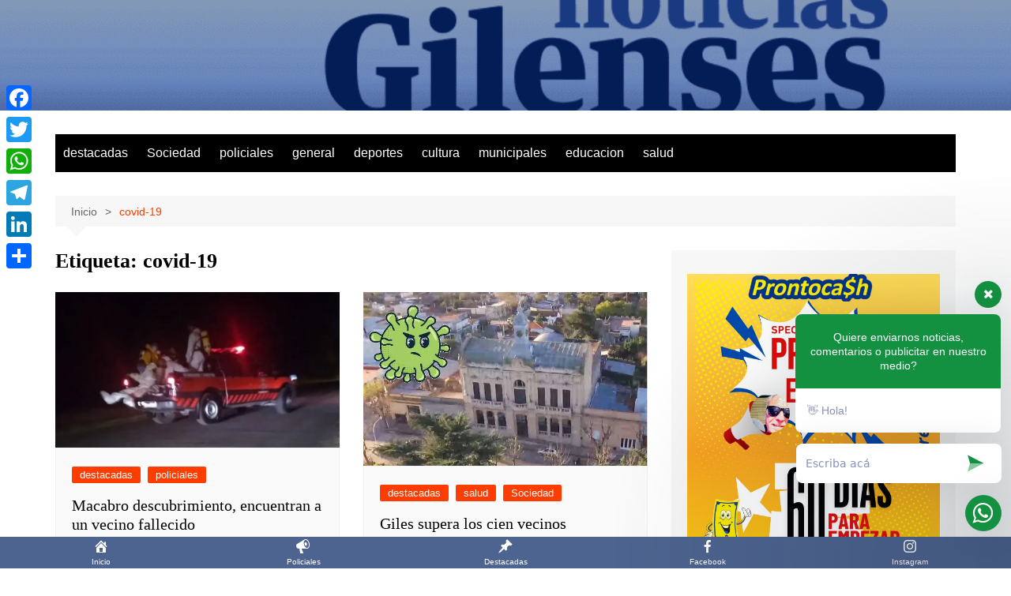

--- FILE ---
content_type: text/html; charset=UTF-8
request_url: https://noticiasgilenses.com.ar/tag/covid-19/
body_size: 43347
content:
		<!doctype html>
		<html dir="ltr" lang="es" prefix="og: https://ogp.me/ns#">
				<head>
			<meta charset="UTF-8">
			<meta name="viewport" content="width=device-width, initial-scale=1">
			<link rel="profile" href="http://gmpg.org/xfn/11">
			<!-- Manifest added by SuperPWA - Progressive Web Apps Plugin For WordPress -->
<link rel="manifest" href="/superpwa-manifest.json">
<meta name="theme-color" content="#4a6590">
<!-- / SuperPWA.com -->
<title>covid-19 -</title>
	<style>img:is([sizes="auto" i], [sizes^="auto," i]) { contain-intrinsic-size: 3000px 1500px }</style>
	
		<!-- All in One SEO 4.9.3 - aioseo.com -->
	<meta name="robots" content="max-image-preview:large" />
	<link rel="canonical" href="https://noticiasgilenses.com.ar/tag/covid-19/" />
	<link rel="next" href="https://noticiasgilenses.com.ar/tag/covid-19/page/2/" />
	<meta name="generator" content="All in One SEO (AIOSEO) 4.9.3" />
		<script type="application/ld+json" class="aioseo-schema">
			{"@context":"https:\/\/schema.org","@graph":[{"@type":"BreadcrumbList","@id":"https:\/\/noticiasgilenses.com.ar\/tag\/covid-19\/#breadcrumblist","itemListElement":[{"@type":"ListItem","@id":"https:\/\/noticiasgilenses.com.ar#listItem","position":1,"name":"Home","item":"https:\/\/noticiasgilenses.com.ar","nextItem":{"@type":"ListItem","@id":"https:\/\/noticiasgilenses.com.ar\/tag\/covid-19\/#listItem","name":"covid-19"}},{"@type":"ListItem","@id":"https:\/\/noticiasgilenses.com.ar\/tag\/covid-19\/#listItem","position":2,"name":"covid-19","previousItem":{"@type":"ListItem","@id":"https:\/\/noticiasgilenses.com.ar#listItem","name":"Home"}}]},{"@type":"CollectionPage","@id":"https:\/\/noticiasgilenses.com.ar\/tag\/covid-19\/#collectionpage","url":"https:\/\/noticiasgilenses.com.ar\/tag\/covid-19\/","name":"covid-19 -","inLanguage":"es-ES","isPartOf":{"@id":"https:\/\/noticiasgilenses.com.ar\/#website"},"breadcrumb":{"@id":"https:\/\/noticiasgilenses.com.ar\/tag\/covid-19\/#breadcrumblist"}},{"@type":"Organization","@id":"https:\/\/noticiasgilenses.com.ar\/#organization","name":"Noticias Gilenses","url":"https:\/\/noticiasgilenses.com.ar\/"},{"@type":"WebSite","@id":"https:\/\/noticiasgilenses.com.ar\/#website","url":"https:\/\/noticiasgilenses.com.ar\/","name":"Noticias Gilenses","inLanguage":"es-ES","publisher":{"@id":"https:\/\/noticiasgilenses.com.ar\/#organization"}}]}
		</script>
		<!-- All in One SEO -->

<link rel='dns-prefetch' href='//static.addtoany.com' />
<link rel='dns-prefetch' href='//www.googletagmanager.com' />
<link rel="alternate" type="application/rss+xml" title=" &raquo; Feed" href="https://noticiasgilenses.com.ar/feed/" />
<link rel="alternate" type="application/rss+xml" title=" &raquo; Feed de los comentarios" href="https://noticiasgilenses.com.ar/comments/feed/" />
<link rel="alternate" type="application/rss+xml" title=" &raquo; Etiqueta covid-19 del feed" href="https://noticiasgilenses.com.ar/tag/covid-19/feed/" />
<script type="text/javascript">
/* <![CDATA[ */
window._wpemojiSettings = {"baseUrl":"https:\/\/s.w.org\/images\/core\/emoji\/16.0.1\/72x72\/","ext":".png","svgUrl":"https:\/\/s.w.org\/images\/core\/emoji\/16.0.1\/svg\/","svgExt":".svg","source":{"concatemoji":"https:\/\/noticiasgilenses.com.ar\/wp-includes\/js\/wp-emoji-release.min.js?ver=6.8.3"}};
/*! This file is auto-generated */
!function(s,n){var o,i,e;function c(e){try{var t={supportTests:e,timestamp:(new Date).valueOf()};sessionStorage.setItem(o,JSON.stringify(t))}catch(e){}}function p(e,t,n){e.clearRect(0,0,e.canvas.width,e.canvas.height),e.fillText(t,0,0);var t=new Uint32Array(e.getImageData(0,0,e.canvas.width,e.canvas.height).data),a=(e.clearRect(0,0,e.canvas.width,e.canvas.height),e.fillText(n,0,0),new Uint32Array(e.getImageData(0,0,e.canvas.width,e.canvas.height).data));return t.every(function(e,t){return e===a[t]})}function u(e,t){e.clearRect(0,0,e.canvas.width,e.canvas.height),e.fillText(t,0,0);for(var n=e.getImageData(16,16,1,1),a=0;a<n.data.length;a++)if(0!==n.data[a])return!1;return!0}function f(e,t,n,a){switch(t){case"flag":return n(e,"\ud83c\udff3\ufe0f\u200d\u26a7\ufe0f","\ud83c\udff3\ufe0f\u200b\u26a7\ufe0f")?!1:!n(e,"\ud83c\udde8\ud83c\uddf6","\ud83c\udde8\u200b\ud83c\uddf6")&&!n(e,"\ud83c\udff4\udb40\udc67\udb40\udc62\udb40\udc65\udb40\udc6e\udb40\udc67\udb40\udc7f","\ud83c\udff4\u200b\udb40\udc67\u200b\udb40\udc62\u200b\udb40\udc65\u200b\udb40\udc6e\u200b\udb40\udc67\u200b\udb40\udc7f");case"emoji":return!a(e,"\ud83e\udedf")}return!1}function g(e,t,n,a){var r="undefined"!=typeof WorkerGlobalScope&&self instanceof WorkerGlobalScope?new OffscreenCanvas(300,150):s.createElement("canvas"),o=r.getContext("2d",{willReadFrequently:!0}),i=(o.textBaseline="top",o.font="600 32px Arial",{});return e.forEach(function(e){i[e]=t(o,e,n,a)}),i}function t(e){var t=s.createElement("script");t.src=e,t.defer=!0,s.head.appendChild(t)}"undefined"!=typeof Promise&&(o="wpEmojiSettingsSupports",i=["flag","emoji"],n.supports={everything:!0,everythingExceptFlag:!0},e=new Promise(function(e){s.addEventListener("DOMContentLoaded",e,{once:!0})}),new Promise(function(t){var n=function(){try{var e=JSON.parse(sessionStorage.getItem(o));if("object"==typeof e&&"number"==typeof e.timestamp&&(new Date).valueOf()<e.timestamp+604800&&"object"==typeof e.supportTests)return e.supportTests}catch(e){}return null}();if(!n){if("undefined"!=typeof Worker&&"undefined"!=typeof OffscreenCanvas&&"undefined"!=typeof URL&&URL.createObjectURL&&"undefined"!=typeof Blob)try{var e="postMessage("+g.toString()+"("+[JSON.stringify(i),f.toString(),p.toString(),u.toString()].join(",")+"));",a=new Blob([e],{type:"text/javascript"}),r=new Worker(URL.createObjectURL(a),{name:"wpTestEmojiSupports"});return void(r.onmessage=function(e){c(n=e.data),r.terminate(),t(n)})}catch(e){}c(n=g(i,f,p,u))}t(n)}).then(function(e){for(var t in e)n.supports[t]=e[t],n.supports.everything=n.supports.everything&&n.supports[t],"flag"!==t&&(n.supports.everythingExceptFlag=n.supports.everythingExceptFlag&&n.supports[t]);n.supports.everythingExceptFlag=n.supports.everythingExceptFlag&&!n.supports.flag,n.DOMReady=!1,n.readyCallback=function(){n.DOMReady=!0}}).then(function(){return e}).then(function(){var e;n.supports.everything||(n.readyCallback(),(e=n.source||{}).concatemoji?t(e.concatemoji):e.wpemoji&&e.twemoji&&(t(e.twemoji),t(e.wpemoji)))}))}((window,document),window._wpemojiSettings);
/* ]]> */
</script>

<style id='wp-emoji-styles-inline-css' type='text/css'>

	img.wp-smiley, img.emoji {
		display: inline !important;
		border: none !important;
		box-shadow: none !important;
		height: 1em !important;
		width: 1em !important;
		margin: 0 0.07em !important;
		vertical-align: -0.1em !important;
		background: none !important;
		padding: 0 !important;
	}
</style>
<link rel='stylesheet' id='wp-block-library-css' href='https://noticiasgilenses.com.ar/wp-includes/css/dist/block-library/style.min.css?ver=6.8.3' type='text/css' media='all' />
<style id='wp-block-library-theme-inline-css' type='text/css'>
.wp-block-audio :where(figcaption){color:#555;font-size:13px;text-align:center}.is-dark-theme .wp-block-audio :where(figcaption){color:#ffffffa6}.wp-block-audio{margin:0 0 1em}.wp-block-code{border:1px solid #ccc;border-radius:4px;font-family:Menlo,Consolas,monaco,monospace;padding:.8em 1em}.wp-block-embed :where(figcaption){color:#555;font-size:13px;text-align:center}.is-dark-theme .wp-block-embed :where(figcaption){color:#ffffffa6}.wp-block-embed{margin:0 0 1em}.blocks-gallery-caption{color:#555;font-size:13px;text-align:center}.is-dark-theme .blocks-gallery-caption{color:#ffffffa6}:root :where(.wp-block-image figcaption){color:#555;font-size:13px;text-align:center}.is-dark-theme :root :where(.wp-block-image figcaption){color:#ffffffa6}.wp-block-image{margin:0 0 1em}.wp-block-pullquote{border-bottom:4px solid;border-top:4px solid;color:currentColor;margin-bottom:1.75em}.wp-block-pullquote cite,.wp-block-pullquote footer,.wp-block-pullquote__citation{color:currentColor;font-size:.8125em;font-style:normal;text-transform:uppercase}.wp-block-quote{border-left:.25em solid;margin:0 0 1.75em;padding-left:1em}.wp-block-quote cite,.wp-block-quote footer{color:currentColor;font-size:.8125em;font-style:normal;position:relative}.wp-block-quote:where(.has-text-align-right){border-left:none;border-right:.25em solid;padding-left:0;padding-right:1em}.wp-block-quote:where(.has-text-align-center){border:none;padding-left:0}.wp-block-quote.is-large,.wp-block-quote.is-style-large,.wp-block-quote:where(.is-style-plain){border:none}.wp-block-search .wp-block-search__label{font-weight:700}.wp-block-search__button{border:1px solid #ccc;padding:.375em .625em}:where(.wp-block-group.has-background){padding:1.25em 2.375em}.wp-block-separator.has-css-opacity{opacity:.4}.wp-block-separator{border:none;border-bottom:2px solid;margin-left:auto;margin-right:auto}.wp-block-separator.has-alpha-channel-opacity{opacity:1}.wp-block-separator:not(.is-style-wide):not(.is-style-dots){width:100px}.wp-block-separator.has-background:not(.is-style-dots){border-bottom:none;height:1px}.wp-block-separator.has-background:not(.is-style-wide):not(.is-style-dots){height:2px}.wp-block-table{margin:0 0 1em}.wp-block-table td,.wp-block-table th{word-break:normal}.wp-block-table :where(figcaption){color:#555;font-size:13px;text-align:center}.is-dark-theme .wp-block-table :where(figcaption){color:#ffffffa6}.wp-block-video :where(figcaption){color:#555;font-size:13px;text-align:center}.is-dark-theme .wp-block-video :where(figcaption){color:#ffffffa6}.wp-block-video{margin:0 0 1em}:root :where(.wp-block-template-part.has-background){margin-bottom:0;margin-top:0;padding:1.25em 2.375em}
</style>
<style id='classic-theme-styles-inline-css' type='text/css'>
/*! This file is auto-generated */
.wp-block-button__link{color:#fff;background-color:#32373c;border-radius:9999px;box-shadow:none;text-decoration:none;padding:calc(.667em + 2px) calc(1.333em + 2px);font-size:1.125em}.wp-block-file__button{background:#32373c;color:#fff;text-decoration:none}
</style>
<link rel='stylesheet' id='aioseo/css/src/vue/standalone/blocks/table-of-contents/global.scss-css' href='https://noticiasgilenses.com.ar/wp-content/plugins/all-in-one-seo-pack/dist/Lite/assets/css/table-of-contents/global.e90f6d47.css?ver=4.9.3' type='text/css' media='all' />
<style id='global-styles-inline-css' type='text/css'>
:root{--wp--preset--aspect-ratio--square: 1;--wp--preset--aspect-ratio--4-3: 4/3;--wp--preset--aspect-ratio--3-4: 3/4;--wp--preset--aspect-ratio--3-2: 3/2;--wp--preset--aspect-ratio--2-3: 2/3;--wp--preset--aspect-ratio--16-9: 16/9;--wp--preset--aspect-ratio--9-16: 9/16;--wp--preset--color--black: #000000;--wp--preset--color--cyan-bluish-gray: #abb8c3;--wp--preset--color--white: #ffffff;--wp--preset--color--pale-pink: #f78da7;--wp--preset--color--vivid-red: #cf2e2e;--wp--preset--color--luminous-vivid-orange: #ff6900;--wp--preset--color--luminous-vivid-amber: #fcb900;--wp--preset--color--light-green-cyan: #7bdcb5;--wp--preset--color--vivid-green-cyan: #00d084;--wp--preset--color--pale-cyan-blue: #8ed1fc;--wp--preset--color--vivid-cyan-blue: #0693e3;--wp--preset--color--vivid-purple: #9b51e0;--wp--preset--gradient--vivid-cyan-blue-to-vivid-purple: linear-gradient(135deg,rgba(6,147,227,1) 0%,rgb(155,81,224) 100%);--wp--preset--gradient--light-green-cyan-to-vivid-green-cyan: linear-gradient(135deg,rgb(122,220,180) 0%,rgb(0,208,130) 100%);--wp--preset--gradient--luminous-vivid-amber-to-luminous-vivid-orange: linear-gradient(135deg,rgba(252,185,0,1) 0%,rgba(255,105,0,1) 100%);--wp--preset--gradient--luminous-vivid-orange-to-vivid-red: linear-gradient(135deg,rgba(255,105,0,1) 0%,rgb(207,46,46) 100%);--wp--preset--gradient--very-light-gray-to-cyan-bluish-gray: linear-gradient(135deg,rgb(238,238,238) 0%,rgb(169,184,195) 100%);--wp--preset--gradient--cool-to-warm-spectrum: linear-gradient(135deg,rgb(74,234,220) 0%,rgb(151,120,209) 20%,rgb(207,42,186) 40%,rgb(238,44,130) 60%,rgb(251,105,98) 80%,rgb(254,248,76) 100%);--wp--preset--gradient--blush-light-purple: linear-gradient(135deg,rgb(255,206,236) 0%,rgb(152,150,240) 100%);--wp--preset--gradient--blush-bordeaux: linear-gradient(135deg,rgb(254,205,165) 0%,rgb(254,45,45) 50%,rgb(107,0,62) 100%);--wp--preset--gradient--luminous-dusk: linear-gradient(135deg,rgb(255,203,112) 0%,rgb(199,81,192) 50%,rgb(65,88,208) 100%);--wp--preset--gradient--pale-ocean: linear-gradient(135deg,rgb(255,245,203) 0%,rgb(182,227,212) 50%,rgb(51,167,181) 100%);--wp--preset--gradient--electric-grass: linear-gradient(135deg,rgb(202,248,128) 0%,rgb(113,206,126) 100%);--wp--preset--gradient--midnight: linear-gradient(135deg,rgb(2,3,129) 0%,rgb(40,116,252) 100%);--wp--preset--font-size--small: 16px;--wp--preset--font-size--medium: 28px;--wp--preset--font-size--large: 32px;--wp--preset--font-size--x-large: 42px;--wp--preset--font-size--larger: 38px;--wp--preset--spacing--20: 0.44rem;--wp--preset--spacing--30: 0.67rem;--wp--preset--spacing--40: 1rem;--wp--preset--spacing--50: 1.5rem;--wp--preset--spacing--60: 2.25rem;--wp--preset--spacing--70: 3.38rem;--wp--preset--spacing--80: 5.06rem;--wp--preset--shadow--natural: 6px 6px 9px rgba(0, 0, 0, 0.2);--wp--preset--shadow--deep: 12px 12px 50px rgba(0, 0, 0, 0.4);--wp--preset--shadow--sharp: 6px 6px 0px rgba(0, 0, 0, 0.2);--wp--preset--shadow--outlined: 6px 6px 0px -3px rgba(255, 255, 255, 1), 6px 6px rgba(0, 0, 0, 1);--wp--preset--shadow--crisp: 6px 6px 0px rgba(0, 0, 0, 1);}:where(.is-layout-flex){gap: 0.5em;}:where(.is-layout-grid){gap: 0.5em;}body .is-layout-flex{display: flex;}.is-layout-flex{flex-wrap: wrap;align-items: center;}.is-layout-flex > :is(*, div){margin: 0;}body .is-layout-grid{display: grid;}.is-layout-grid > :is(*, div){margin: 0;}:where(.wp-block-columns.is-layout-flex){gap: 2em;}:where(.wp-block-columns.is-layout-grid){gap: 2em;}:where(.wp-block-post-template.is-layout-flex){gap: 1.25em;}:where(.wp-block-post-template.is-layout-grid){gap: 1.25em;}.has-black-color{color: var(--wp--preset--color--black) !important;}.has-cyan-bluish-gray-color{color: var(--wp--preset--color--cyan-bluish-gray) !important;}.has-white-color{color: var(--wp--preset--color--white) !important;}.has-pale-pink-color{color: var(--wp--preset--color--pale-pink) !important;}.has-vivid-red-color{color: var(--wp--preset--color--vivid-red) !important;}.has-luminous-vivid-orange-color{color: var(--wp--preset--color--luminous-vivid-orange) !important;}.has-luminous-vivid-amber-color{color: var(--wp--preset--color--luminous-vivid-amber) !important;}.has-light-green-cyan-color{color: var(--wp--preset--color--light-green-cyan) !important;}.has-vivid-green-cyan-color{color: var(--wp--preset--color--vivid-green-cyan) !important;}.has-pale-cyan-blue-color{color: var(--wp--preset--color--pale-cyan-blue) !important;}.has-vivid-cyan-blue-color{color: var(--wp--preset--color--vivid-cyan-blue) !important;}.has-vivid-purple-color{color: var(--wp--preset--color--vivid-purple) !important;}.has-black-background-color{background-color: var(--wp--preset--color--black) !important;}.has-cyan-bluish-gray-background-color{background-color: var(--wp--preset--color--cyan-bluish-gray) !important;}.has-white-background-color{background-color: var(--wp--preset--color--white) !important;}.has-pale-pink-background-color{background-color: var(--wp--preset--color--pale-pink) !important;}.has-vivid-red-background-color{background-color: var(--wp--preset--color--vivid-red) !important;}.has-luminous-vivid-orange-background-color{background-color: var(--wp--preset--color--luminous-vivid-orange) !important;}.has-luminous-vivid-amber-background-color{background-color: var(--wp--preset--color--luminous-vivid-amber) !important;}.has-light-green-cyan-background-color{background-color: var(--wp--preset--color--light-green-cyan) !important;}.has-vivid-green-cyan-background-color{background-color: var(--wp--preset--color--vivid-green-cyan) !important;}.has-pale-cyan-blue-background-color{background-color: var(--wp--preset--color--pale-cyan-blue) !important;}.has-vivid-cyan-blue-background-color{background-color: var(--wp--preset--color--vivid-cyan-blue) !important;}.has-vivid-purple-background-color{background-color: var(--wp--preset--color--vivid-purple) !important;}.has-black-border-color{border-color: var(--wp--preset--color--black) !important;}.has-cyan-bluish-gray-border-color{border-color: var(--wp--preset--color--cyan-bluish-gray) !important;}.has-white-border-color{border-color: var(--wp--preset--color--white) !important;}.has-pale-pink-border-color{border-color: var(--wp--preset--color--pale-pink) !important;}.has-vivid-red-border-color{border-color: var(--wp--preset--color--vivid-red) !important;}.has-luminous-vivid-orange-border-color{border-color: var(--wp--preset--color--luminous-vivid-orange) !important;}.has-luminous-vivid-amber-border-color{border-color: var(--wp--preset--color--luminous-vivid-amber) !important;}.has-light-green-cyan-border-color{border-color: var(--wp--preset--color--light-green-cyan) !important;}.has-vivid-green-cyan-border-color{border-color: var(--wp--preset--color--vivid-green-cyan) !important;}.has-pale-cyan-blue-border-color{border-color: var(--wp--preset--color--pale-cyan-blue) !important;}.has-vivid-cyan-blue-border-color{border-color: var(--wp--preset--color--vivid-cyan-blue) !important;}.has-vivid-purple-border-color{border-color: var(--wp--preset--color--vivid-purple) !important;}.has-vivid-cyan-blue-to-vivid-purple-gradient-background{background: var(--wp--preset--gradient--vivid-cyan-blue-to-vivid-purple) !important;}.has-light-green-cyan-to-vivid-green-cyan-gradient-background{background: var(--wp--preset--gradient--light-green-cyan-to-vivid-green-cyan) !important;}.has-luminous-vivid-amber-to-luminous-vivid-orange-gradient-background{background: var(--wp--preset--gradient--luminous-vivid-amber-to-luminous-vivid-orange) !important;}.has-luminous-vivid-orange-to-vivid-red-gradient-background{background: var(--wp--preset--gradient--luminous-vivid-orange-to-vivid-red) !important;}.has-very-light-gray-to-cyan-bluish-gray-gradient-background{background: var(--wp--preset--gradient--very-light-gray-to-cyan-bluish-gray) !important;}.has-cool-to-warm-spectrum-gradient-background{background: var(--wp--preset--gradient--cool-to-warm-spectrum) !important;}.has-blush-light-purple-gradient-background{background: var(--wp--preset--gradient--blush-light-purple) !important;}.has-blush-bordeaux-gradient-background{background: var(--wp--preset--gradient--blush-bordeaux) !important;}.has-luminous-dusk-gradient-background{background: var(--wp--preset--gradient--luminous-dusk) !important;}.has-pale-ocean-gradient-background{background: var(--wp--preset--gradient--pale-ocean) !important;}.has-electric-grass-gradient-background{background: var(--wp--preset--gradient--electric-grass) !important;}.has-midnight-gradient-background{background: var(--wp--preset--gradient--midnight) !important;}.has-small-font-size{font-size: var(--wp--preset--font-size--small) !important;}.has-medium-font-size{font-size: var(--wp--preset--font-size--medium) !important;}.has-large-font-size{font-size: var(--wp--preset--font-size--large) !important;}.has-x-large-font-size{font-size: var(--wp--preset--font-size--x-large) !important;}
:where(.wp-block-post-template.is-layout-flex){gap: 1.25em;}:where(.wp-block-post-template.is-layout-grid){gap: 1.25em;}
:where(.wp-block-columns.is-layout-flex){gap: 2em;}:where(.wp-block-columns.is-layout-grid){gap: 2em;}
:root :where(.wp-block-pullquote){font-size: 1.5em;line-height: 1.6;}
</style>
<link rel='stylesheet' id='contact-form-7-css' href='https://noticiasgilenses.com.ar/wp-content/plugins/contact-form-7/includes/css/styles.css?ver=6.1.3' type='text/css' media='all' />
<link rel='stylesheet' id='dashicons-css' href='https://noticiasgilenses.com.ar/wp-includes/css/dashicons.min.css?ver=6.8.3' type='text/css' media='all' />
<link rel='stylesheet' id='cream-magazine-style-css' href='https://noticiasgilenses.com.ar/wp-content/themes/cream-magazine/style.css?ver=2.1.10' type='text/css' media='all' />
<link rel='stylesheet' id='cream-magazine-main-css' href='https://noticiasgilenses.com.ar/wp-content/themes/cream-magazine/assets/dist/css/main.css?ver=2.1.10' type='text/css' media='all' />
<link rel='stylesheet' id='addtoany-css' href='https://noticiasgilenses.com.ar/wp-content/plugins/add-to-any/addtoany.min.css?ver=1.16' type='text/css' media='all' />
<style id='addtoany-inline-css' type='text/css'>
@media screen and (max-width:980px){
.a2a_floating_style.a2a_vertical_style{display:none;}
}
</style>
<link rel='stylesheet' id='wws-icons-css' href='https://noticiasgilenses.com.ar/wp-content/plugins/wordpress-whatsapp-support/assets/css/wws-icons.css?ver=1.9.7' type='text/css' media='all' />
<link rel='stylesheet' id='wws-public-style-css' href='https://noticiasgilenses.com.ar/wp-content/plugins/wordpress-whatsapp-support/assets/css/wws-public-style.css?ver=1.9.7' type='text/css' media='all' />
<style id='wws-public-style-inline-css' type='text/css'>
.wws--bg-color {
            background-color: #149140;
        }.wws--text-color {
                color: #ffffff;
        }.wws-popup__open-btn {
                font-size: 30px;
                border-radius: 50%;
                display: inline-block;
                margin-top: 15px;
                cursor: pointer;
                width: 46px;
                height: 46px;
                position: relative;
            }
            .wws-popup__open-icon {
                position: absolute;
                top: 50%;
                left: 50%;
                transform: translate(-50%, -50%);
            }.wws-popup-container--position { 
                    right: 12px; 
                    bottom: 47px; 
                }
                .wws-popup__open-btn { float: right; }
                .wws-gradient--position {
                  bottom: 0;
                  right: 0;
                  background: radial-gradient(ellipse at bottom right, rgba(29, 39, 54, 0.2) 0, rgba(29, 39, 54, 0) 72%);
                }
</style>
<link rel='stylesheet' id='wws-public-template-css' href='https://noticiasgilenses.com.ar/wp-content/plugins/wordpress-whatsapp-support/assets/css/wws-public-template-1.css?ver=1.9.7' type='text/css' media='all' />
<script type="text/javascript" id="addtoany-core-js-before">
/* <![CDATA[ */
window.a2a_config=window.a2a_config||{};a2a_config.callbacks=[];a2a_config.overlays=[];a2a_config.templates={};a2a_localize = {
	Share: "Compartir",
	Save: "Guardar",
	Subscribe: "Suscribir",
	Email: "Correo electrónico",
	Bookmark: "Marcador",
	ShowAll: "Mostrar todo",
	ShowLess: "Mostrar menos",
	FindServices: "Encontrar servicio(s)",
	FindAnyServiceToAddTo: "Encuentra al instante cualquier servicio para añadir a",
	PoweredBy: "Funciona con",
	ShareViaEmail: "Compartir por correo electrónico",
	SubscribeViaEmail: "Suscribirse a través de correo electrónico",
	BookmarkInYourBrowser: "Añadir a marcadores de tu navegador",
	BookmarkInstructions: "Presiona «Ctrl+D» o «\u2318+D» para añadir esta página a marcadores",
	AddToYourFavorites: "Añadir a tus favoritos",
	SendFromWebOrProgram: "Enviar desde cualquier dirección o programa de correo electrónico ",
	EmailProgram: "Programa de correo electrónico",
	More: "Más&#8230;",
	ThanksForSharing: "¡Gracias por compartir!",
	ThanksForFollowing: "¡Gracias por seguirnos!"
};
/* ]]> */
</script>
<script type="text/javascript" defer src="https://static.addtoany.com/menu/page.js" id="addtoany-core-js"></script>
<script type="text/javascript" src="https://noticiasgilenses.com.ar/wp-includes/js/jquery/jquery.min.js?ver=3.7.1" id="jquery-core-js"></script>
<script type="text/javascript" src="https://noticiasgilenses.com.ar/wp-includes/js/jquery/jquery-migrate.min.js?ver=3.4.1" id="jquery-migrate-js"></script>
<script type="text/javascript" defer src="https://noticiasgilenses.com.ar/wp-content/plugins/add-to-any/addtoany.min.js?ver=1.1" id="addtoany-jquery-js"></script>

<!-- Fragmento de código de la etiqueta de Google (gtag.js) añadida por Site Kit -->
<!-- Fragmento de código de Google Analytics añadido por Site Kit -->
<script type="text/javascript" src="https://www.googletagmanager.com/gtag/js?id=GT-5MGBQLS" id="google_gtagjs-js" async></script>
<script type="text/javascript" id="google_gtagjs-js-after">
/* <![CDATA[ */
window.dataLayer = window.dataLayer || [];function gtag(){dataLayer.push(arguments);}
gtag("set","linker",{"domains":["noticiasgilenses.com.ar"]});
gtag("js", new Date());
gtag("set", "developer_id.dZTNiMT", true);
gtag("config", "GT-5MGBQLS");
/* ]]> */
</script>
<link rel="https://api.w.org/" href="https://noticiasgilenses.com.ar/wp-json/" /><link rel="alternate" title="JSON" type="application/json" href="https://noticiasgilenses.com.ar/wp-json/wp/v2/tags/615" /><link rel="EditURI" type="application/rsd+xml" title="RSD" href="https://noticiasgilenses.com.ar/xmlrpc.php?rsd" />
<meta name="generator" content="WordPress 6.8.3" />
<meta name="viewport" content="initial-scale=1, viewport-fit=cover">
<meta name="generator" content="Site Kit by Google 1.164.0" /><style>a:focus{outline:none !important;}a:hover{text-decoration:none !important;}button,input[type="button"],input[type="reset"],input[type="submit"],.primary-navigation > ul > li.home-btn,.cm_header_lay_three .primary-navigation > ul > li.home-btn,.news_ticker_wrap .ticker_head,#toTop,.section-title h2::after,.sidebar-widget-area .widget .widget-title h2::after,.footer-widget-container .widget .widget-title h2::after,#comments div#respond h3#reply-title::after,#comments h2.comments-title:after,.post_tags a,.owl-carousel .owl-nav button.owl-prev,.owl-carousel .owl-nav button.owl-next,.cm_author_widget .author-detail-link a,.error_foot form input[type="submit"],.widget_search form input[type="submit"],.header-search-container input[type="submit"],.trending_widget_carousel .owl-dots button.owl-dot,.pagination .page-numbers.current,.post-navigation .nav-links .nav-previous a,.post-navigation .nav-links .nav-next a,#comments form input[type="submit"],footer .widget.widget_search form input[type="submit"]:hover,.widget_product_search .woocommerce-product-search button[type="submit"],.woocommerce ul.products li.product .button,.woocommerce .woocommerce-pagination ul.page-numbers li span.current,.woocommerce .product div.summary .cart button.single_add_to_cart_button,.woocommerce .product div.woocommerce-tabs div.panel #reviews #review_form_wrapper .comment-form p.form-submit .submit,.woocommerce .product section.related > h2::after,.woocommerce .cart .button:hover,.woocommerce .cart .button:focus,.woocommerce .cart input.button:hover,.woocommerce .cart input.button:focus,.woocommerce #respond input#submit:hover,.woocommerce #respond input#submit:focus,.woocommerce button.button:hover,.woocommerce button.button:focus,.woocommerce input.button:hover,.woocommerce input.button:focus,.woocommerce #respond input#submit.alt:hover,.woocommerce a.button.alt:hover,.woocommerce button.button.alt:hover,.woocommerce input.button.alt:hover,.woocommerce a.remove:hover,.woocommerce-account .woocommerce-MyAccount-navigation ul li.is-active a,.woocommerce a.button:hover,.woocommerce a.button:focus,.widget_product_tag_cloud .tagcloud a:hover,.widget_product_tag_cloud .tagcloud a:focus,.woocommerce .widget_price_filter .price_slider_wrapper .ui-slider .ui-slider-handle,.error_page_top_portion,.primary-navigation ul li a span.menu-item-description{background-color:#FF3D00}a:hover,.post_title h2 a:hover,.post_title h2 a:focus,.post_meta li a:hover,.post_meta li a:focus,ul.social-icons li a[href*=".com"]:hover::before,.ticker_carousel .owl-nav button.owl-prev i,.ticker_carousel .owl-nav button.owl-next i,.news_ticker_wrap .ticker_items .item a:hover,.news_ticker_wrap .ticker_items .item a:focus,.cm_banner .post_title h2 a:hover,.cm_banner .post_meta li a:hover,.cm_middle_post_widget_one .post_title h2 a:hover,.cm_middle_post_widget_one .post_meta li a:hover,.cm_middle_post_widget_three .post_thumb .post-holder a:hover,.cm_middle_post_widget_three .post_thumb .post-holder a:focus,.cm_middle_post_widget_six .middle_widget_six_carousel .item .card .card_content a:hover,.cm_middle_post_widget_six .middle_widget_six_carousel .item .card .card_content a:focus,.cm_post_widget_twelve .card .post-holder a:hover,.cm_post_widget_twelve .card .post-holder a:focus,.cm_post_widget_seven .card .card_content a:hover,.cm_post_widget_seven .card .card_content a:focus,.copyright_section a:hover,.footer_nav ul li a:hover,.breadcrumb ul li:last-child span,.pagination .page-numbers:hover,#comments ol.comment-list li article footer.comment-meta .comment-metadata span.edit-link a:hover,#comments ol.comment-list li article .reply a:hover,.social-share ul li a:hover,ul.social-icons li a:hover,ul.social-icons li a:focus,.woocommerce ul.products li.product a:hover,.woocommerce ul.products li.product .price,.woocommerce .woocommerce-pagination ul.page-numbers li a.page-numbers:hover,.woocommerce div.product p.price,.woocommerce div.product span.price,.video_section .video_details .post_title h2 a:hover,.primary-navigation.dark li a:hover,footer .footer_inner a:hover,.footer-widget-container ul.post_meta li:hover span,.footer-widget-container ul.post_meta li:hover a,ul.post_meta li a:hover,.cm-post-widget-two .big-card .post-holder .post_title h2 a:hover,.cm-post-widget-two .big-card .post_meta li a:hover,.copyright_section .copyrights a,.breadcrumb ul li a:hover,.breadcrumb ul li a:hover span{color:#FF3D00}.ticker_carousel .owl-nav button.owl-prev,.ticker_carousel .owl-nav button.owl-next,.error_foot form input[type="submit"],.widget_search form input[type="submit"],.pagination .page-numbers:hover,#comments form input[type="submit"],.social-share ul li a:hover,.header-search-container .search-form-entry,.widget_product_search .woocommerce-product-search button[type="submit"],.woocommerce .woocommerce-pagination ul.page-numbers li span.current,.woocommerce .woocommerce-pagination ul.page-numbers li a.page-numbers:hover,.woocommerce a.remove:hover,.ticker_carousel .owl-nav button.owl-prev:hover,.ticker_carousel .owl-nav button.owl-next:hover,footer .widget.widget_search form input[type="submit"]:hover,.trending_widget_carousel .owl-dots button.owl-dot,.the_content blockquote,.widget_tag_cloud .tagcloud a:hover{border-color:#FF3D00}.ticker_carousel.owl-carousel .owl-nav button:hover svg{color:#FF3D00;fill:#FF3D00;}header .mask{background-color:rgba(0,0,0,0.2);}header.cm-header-style-one{background-image:url(https://noticiasgilenses.com.ar/wp-content/uploads/2024/04/cropped-cropped-EncabezadoNG.png);}.site-description{color:#1e73be;}body{font-family:Arial,sans-serif;font-weight:inherit;}h1,h2,h3,h4,h5,h6,.site-title{font-family:Georgia,serif;font-weight:inherit;}.entry_cats ul.post-categories li a{background-color:#FF3D00;color:#fff;}.entry_cats ul.post-categories li a:hover,.cm_middle_post_widget_six .middle_widget_six_carousel .item .card .card_content .entry_cats ul.post-categories li a:hover{background-color:#010101;color:#fff;}.the_content a{color:#FF3D00;}.the_content a:hover{color:#010101;}.post-display-grid .card_content .cm-post-excerpt{margin-top:15px;}</style>      <meta name="onesignal" content="wordpress-plugin"/>
            <script>

      window.OneSignalDeferred = window.OneSignalDeferred || [];

      OneSignalDeferred.push(function(OneSignal) {
        var oneSignal_options = {};
        window._oneSignalInitOptions = oneSignal_options;

        oneSignal_options['serviceWorkerParam'] = { scope: '/' };
oneSignal_options['serviceWorkerPath'] = 'OneSignalSDKWorker.js.php';

        OneSignal.Notifications.setDefaultUrl("https://noticiasgilenses.com.ar");

        oneSignal_options['wordpress'] = true;
oneSignal_options['appId'] = '818280f6-1786-475a-81a1-c9050e2b2ca4';
oneSignal_options['allowLocalhostAsSecureOrigin'] = true;
oneSignal_options['welcomeNotification'] = { };
oneSignal_options['welcomeNotification']['title'] = "";
oneSignal_options['welcomeNotification']['message'] = "Gracias por suscribirte!";
oneSignal_options['path'] = "https://noticiasgilenses.com.ar/wp-content/plugins/onesignal-free-web-push-notifications/sdk_files/";
oneSignal_options['promptOptions'] = { };
oneSignal_options['promptOptions']['actionMessage'] = "Querés recibir las noticias al instante en tu celular o PC?";
oneSignal_options['promptOptions']['exampleNotificationTitleDesktop'] = "Esta es una notificación de ejemplo.";
oneSignal_options['promptOptions']['exampleNotificationMessageDesktop'] = "Las notificaciones aparecerán en tu escritorio";
oneSignal_options['promptOptions']['exampleNotificationTitleMobile'] = "Notificación de ejemplo";
oneSignal_options['promptOptions']['exampleNotificationMessageMobile'] = "Las notificaciones aparecerán en tu Celular";
oneSignal_options['promptOptions']['acceptButtonText'] = "CONTINUAR";
oneSignal_options['promptOptions']['cancelButtonText'] = "No.";
oneSignal_options['promptOptions']['siteName'] = "http://noticiasgilenses.com.ar";
oneSignal_options['promptOptions']['autoAcceptTitle'] = "Clic en Aceptar";
              OneSignal.init(window._oneSignalInitOptions);
              OneSignal.Slidedown.promptPush()      });

      function documentInitOneSignal() {
        var oneSignal_elements = document.getElementsByClassName("OneSignal-prompt");

        var oneSignalLinkClickHandler = function(event) { OneSignal.Notifications.requestPermission(); event.preventDefault(); };        for(var i = 0; i < oneSignal_elements.length; i++)
          oneSignal_elements[i].addEventListener('click', oneSignalLinkClickHandler, false);
      }

      if (document.readyState === 'complete') {
           documentInitOneSignal();
      }
      else {
           window.addEventListener("load", function(event){
               documentInitOneSignal();
          });
      }
    </script>
		<style type="text/css">
							.site-title a {
					color: #1e73be;
				}

				.site-description {
					color: #1e73be				}
						</style>
		<!-- No hay ninguna versión amphtml disponible para esta URL. --><link rel="icon" href="https://noticiasgilenses.com.ar/wp-content/uploads/2019/07/cropped-escudo-32x32.jpg" sizes="32x32" />
<link rel="icon" href="https://noticiasgilenses.com.ar/wp-content/uploads/2019/07/cropped-escudo-192x192.jpg" sizes="192x192" />
<link rel="apple-touch-icon" href="https://noticiasgilenses.com.ar/wp-content/uploads/2019/07/cropped-escudo-180x180.jpg" />
<meta name="msapplication-TileImage" content="https://noticiasgilenses.com.ar/wp-content/uploads/2019/07/cropped-escudo-270x270.jpg" />
<style type="text/css">#wpadminbar, #wpadminbar .menupop .ab-sub-wrapper, .ab-sub-secondary, #wpadminbar .quicklinks .menupop ul.ab-sub-secondary,#wpadminbar .quicklinks .menupop ul.ab-sub-secondary .ab-submenu {background:#fff}#wpadminbar a.ab-item, #wpadminbar>#wp-toolbar span.ab-label, #wpadminbar>#wp-toolbar span.noticon, #wpadminbar .ab-icon:before,#wpadminbar .ab-item:before {color:#94979B}#wpadminbar .quicklinks .menupop ul li a, #wpadminbar .quicklinks .menupop ul li a strong, #wpadminbar .quicklinks .menupop.hover ul li a,#wpadminbar.nojs .quicklinks .menupop:hover ul li a {color:#94979B; font-size:13px !important }#wpadminbar:not(.mobile)>#wp-toolbar a:focus span.ab-label,#wpadminbar:not(.mobile)>#wp-toolbar li:hover span.ab-label,#wpadminbar>#wp-toolbar li.hover span.ab-label, #wpadminbar.mobile .quicklinks .hover .ab-icon:before,#wpadminbar.mobile .quicklinks .hover .ab-item:before, #wpadminbar .quicklinks .menupop .ab-sub-secondary>li .ab-item:focus a,#wpadminbar .quicklinks .menupop .ab-sub-secondary>li>a:hover {color:#474747}#wpadminbar .quicklinks .ab-sub-wrapper .menupop.hover>a,#wpadminbar .quicklinks .menupop ul li a:focus,#wpadminbar .quicklinks .menupop ul li a:focus strong,#wpadminbar .quicklinks .menupop ul li a:hover,#wpadminbar .quicklinks .menupop ul li a:hover strong,#wpadminbar .quicklinks .menupop.hover ul li a:focus,#wpadminbar .quicklinks .menupop.hover ul li a:hover,#wpadminbar li #adminbarsearch.adminbar-focused:before,#wpadminbar li .ab-item:focus:before,#wpadminbar li a:focus .ab-icon:before,#wpadminbar li.hover .ab-icon:before,#wpadminbar li.hover .ab-item:before,#wpadminbar li:hover #adminbarsearch:before,#wpadminbar li:hover .ab-icon:before,#wpadminbar li:hover .ab-item:before,#wpadminbar.nojs .quicklinks .menupop:hover ul li a:focus,#wpadminbar.nojs .quicklinks .menupop:hover ul li a:hover, #wpadminbar .quicklinks .ab-sub-wrapper .menupop.hover>a .blavatar,#wpadminbar .quicklinks li a:focus .blavatar,#wpadminbar .quicklinks li a:hover .blavatar{color:#474747}#wpadminbar .menupop .ab-sub-wrapper, #wpadminbar .shortlink-input {background:#f4f4f4}#wpadminbar .ab-submenu .ab-item, #wpadminbar .quicklinks .menupop ul.ab-submenu li a,#wpadminbar .quicklinks .menupop ul.ab-submenu li a.ab-item {color:#666666}#wpadminbar .ab-submenu .ab-item:hover, #wpadminbar .quicklinks .menupop ul.ab-submenu li a:hover,#wpadminbar .quicklinks .menupop ul.ab-submenu li a.ab-item:hover {color:#333333}.quicklinks li.wpshapere_site_title a{ outline:none; border:none;}.quicklinks li.wpshapere_site_title {width:180px !important;margin-top:-px !important;margin-top:px !important;}.quicklinks li.wpshapere_site_title a{outline:none; border:none;}.quicklinks li.wpshapere_site_title a, .quicklinks li.wpshapere_site_title a:hover, .quicklinks li.wpshapere_site_title a:focus {background:url(http://noticiasgilenses.esy.es/wp-content/uploads/2019/12/nuevo-logo-noticias-gilenses.jpg) 10px px no-repeat !important; text-indent:-9999px !important; width:auto;background-size:54%!important;}#adminmenuwrap{-webkit-box-shadow:0px 4px 16px 0px rgba(0,0,0,0.3);-moz-box-shadow:0px 4px 16px 0px rgba(0,0,0,0.3);box-shadow:0px 4px 16px 0px rgba(0,0,0,0.3);}ul#adminmenu a.wp-has-current-submenu:after, ul#adminmenu>li.current>a.current:after{border-right-color:transparent;}#wpadminbar * .ab-sub-wrapper {transition:all 280ms cubic-bezier(.4,0,.2,1) !important;}#wp-toolbar > ul > li > .ab-sub-wrapper {-webkit-transform:scale(.25,0);transform:scale(.25,0);-webkit-transition:all 280ms cubic-bezier(.4,0,.2,1);transition:all 280ms cubic-bezier(.4,0,.2,1);-webkit-transform-origin:50% 0 !important;transform-origin:50% 0 !important;display:block !important;opacity:0 !important;}#wp-toolbar > ul > li.hover > .ab-sub-wrapper {-webkit-transform:scale(1,1);transform:scale(1,1);opacity:1 !important;}#wp-toolbar > ul > li > .ab-sub-wrapper:before {position:absolute;top:-8px;left:20%;content:"";display:block;border:6px solid transparent;border-bottom-color:transparent;border-bottom-color:#f4f4f4;transition:all 0.2s ease-in-out;-moz-transition:all 0.2s ease-in-out;-webkit-transition:all 0.2s ease-in-out;}#wp-toolbar > ul > li.hover > .ab-sub-wrapper:before {top:-12px;}#wp-toolbar > ul > li#wp-admin-bar-my-account > .ab-sub-wrapper:before{left:60%}#wpadminbar .ab-top-menu>li.hover>.ab-item,#wpadminbar.nojq .quicklinks .ab-top-menu>li>.ab-item:focus,#wpadminbar:not(.mobile) .ab-top-menu>li:hover>.ab-item,#wpadminbar:not(.mobile) .ab-top-menu>li>.ab-item:focus{background:#fff; color:#94979B}</style>		</head>
				<body class="archive tag tag-covid-19 tag-615 wp-embed-responsive wp-theme-cream-magazine hfeed right-sidebar">
						<a class="skip-link screen-reader-text" href="#content">Saltar al contenido</a>
				<div class="page-wrapper">
		<header class="general-header cm_header-five">
			<div class="top-header" style="background-image: url(https://noticiasgilenses.com.ar/wp-content/uploads/2024/04/cropped-cropped-EncabezadoNG.png);">
				<div class="logo-container">
					<div class="logo">
								<span class="site-title"><a href="https://noticiasgilenses.com.ar/" rel="home"></a></span>
							</div><!-- .logo -->
				</div><!-- .logo-container -->
		<div class="mask"></div><!-- .mask -->
	</div><!-- .top-header -->
	<div class="navigation-container">
		<div class="cm-container">
			<nav class="main-navigation">
				<div id="main-nav" class="primary-navigation">
					<ul id="menu-categorias" class=""><li id="menu-item-14521" class="menu-item menu-item-type-taxonomy menu-item-object-category menu-item-14521"><a href="https://noticiasgilenses.com.ar/category/destacadas/">destacadas</a></li>
<li id="menu-item-14522" class="menu-item menu-item-type-taxonomy menu-item-object-category menu-item-14522"><a href="https://noticiasgilenses.com.ar/category/sin-categoria/">Sociedad</a></li>
<li id="menu-item-14523" class="menu-item menu-item-type-taxonomy menu-item-object-category menu-item-14523"><a href="https://noticiasgilenses.com.ar/category/policiales/">policiales</a></li>
<li id="menu-item-14524" class="menu-item menu-item-type-taxonomy menu-item-object-category menu-item-14524"><a href="https://noticiasgilenses.com.ar/category/general/">general</a></li>
<li id="menu-item-14525" class="menu-item menu-item-type-taxonomy menu-item-object-category menu-item-14525"><a href="https://noticiasgilenses.com.ar/category/deportes/">deportes</a></li>
<li id="menu-item-14526" class="menu-item menu-item-type-taxonomy menu-item-object-category menu-item-14526"><a href="https://noticiasgilenses.com.ar/category/cultura/">cultura</a></li>
<li id="menu-item-14527" class="menu-item menu-item-type-taxonomy menu-item-object-category menu-item-14527"><a href="https://noticiasgilenses.com.ar/category/municipales/">municipales</a></li>
<li id="menu-item-14528" class="menu-item menu-item-type-taxonomy menu-item-object-category menu-item-14528"><a href="https://noticiasgilenses.com.ar/category/educacion/">educacion</a></li>
<li id="menu-item-14529" class="menu-item menu-item-type-taxonomy menu-item-object-category menu-item-14529"><a href="https://noticiasgilenses.com.ar/category/salud/">salud</a></li>
</ul>				</div><!-- #main-nav.primary-navigation -->
				<div class="header-search-container">
				<div class="search-form-entry">
					<form role="search" class="cm-search-form" method="get" action="https://noticiasgilenses.com.ar/"><input type="search" name="s" placeholder="Buscar…" value="" ><button type="submit" class="cm-submit-btn"><svg xmlns="http://www.w3.org/2000/svg" viewBox="0 0 512 512"><path d="M416 208c0 45.9-14.9 88.3-40 122.7L502.6 457.4c12.5 12.5 12.5 32.8 0 45.3s-32.8 12.5-45.3 0L330.7 376c-34.4 25.2-76.8 40-122.7 40C93.1 416 0 322.9 0 208S93.1 0 208 0S416 93.1 416 208zM208 352a144 144 0 1 0 0-288 144 144 0 1 0 0 288z"/></svg></button></form>				</div><!-- // search-form-entry -->
			</div><!-- .search-container -->
			</nav><!-- .main-navigation -->
		</div><!-- .cm-container -->
	</div><!-- .navigation-container -->
</header><!-- .general-header.cm_header-five -->
<div id="content" class="site-content">
	<div class="cm-container">
	<div class="inner-page-wrapper">
		<div id="primary" class="content-area">
			<main id="main" class="site-main">
				<div class="cm_archive_page">
								<div class="breadcrumb  default-breadcrumb">
				<nav role="navigation" aria-label="Migas de pan" class="breadcrumb-trail breadcrumbs" itemprop="breadcrumb"><ul class="trail-items" itemscope itemtype="http://schema.org/BreadcrumbList"><meta name="numberOfItems" content="2" /><meta name="itemListOrder" content="Ascending" /><li itemprop="itemListElement" itemscope itemtype="http://schema.org/ListItem" class="trail-item trail-begin"><a href="https://noticiasgilenses.com.ar/" rel="home" itemprop="item"><span itemprop="name">Inicio</span></a><meta itemprop="position" content="1" /></li><li itemprop="itemListElement" itemscope itemtype="http://schema.org/ListItem" class="trail-item trail-end"><a href="https://noticiasgilenses.com.ar/tag/covid-19" itemprop="item"><span itemprop="name">covid-19</span></a><meta itemprop="position" content="2" /></li></ul></nav>			</div>
								<div class="archive-container">
						<div class="row">
							<div class="cm-col-lg-8 cm-col-12 sticky_portion">
								<div class="content-entry">
																			<section class="list_page_iner">
											<div class="section-title">
												<h1>Etiqueta: <span>covid-19</span></h1>											</div><!-- .section-title -->
											<div class="list_entry">
												<section class="post-display-grid">
													<div class="section_inner">
														<div class="row">
															<div class="cm-col-lg-6 cm-col-md-6 cm-col-12">
	<article id="post-54775" class="grid-post-holder post-54775 post type-post status-publish format-standard has-post-thumbnail hentry category-destacadas category-policiales tag-covid-19 tag-diarios-san-andres-de-giles tag-noticias-de-san-andres-de-giles tag-noticias-san-andres-de-giles tag-policiales-san-andres-de-giles">
		<div class="card">
							<div class="post_thumb">
							<a href="https://noticiasgilenses.com.ar/en-un-macabro-hecho-encuentran-a-un-vecino-fallecido/">
			<figure class="imghover">
				<img width="753" height="413" src="https://noticiasgilenses.com.ar/wp-content/uploads/2022/02/muerto-podrido.jpg" class="attachment-cream-magazine-thumbnail-2 size-cream-magazine-thumbnail-2 wp-post-image" alt="Macabro descubrimiento, encuentran a un vecino fallecido" decoding="async" fetchpriority="high" srcset="https://noticiasgilenses.com.ar/wp-content/uploads/2022/02/muerto-podrido.jpg 753w, https://noticiasgilenses.com.ar/wp-content/uploads/2022/02/muerto-podrido-300x165.jpg 300w" sizes="(max-width: 753px) 100vw, 753px" />			</figure>
		</a>
						</div>
							<div class="card_content">
								<div class="entry_cats">
					<ul class="post-categories">
	<li><a href="https://noticiasgilenses.com.ar/category/destacadas/" rel="category tag">destacadas</a></li>
	<li><a href="https://noticiasgilenses.com.ar/category/policiales/" rel="category tag">policiales</a></li></ul>				</div><!-- .entry_cats -->
								<div class="post_title">
					<h2><a href="https://noticiasgilenses.com.ar/en-un-macabro-hecho-encuentran-a-un-vecino-fallecido/">Macabro descubrimiento, encuentran a un vecino fallecido</a></h2>
				</div><!-- .post_title -->
							<div class="cm-post-meta">
				<ul class="post_meta">
											<li class="post_author">
							<a href="https://noticiasgilenses.com.ar/author/marcelo-tradatti/">
								<span class="cm-meta-icon">
									<svg xmlns="http://www.w3.org/2000/svg" viewBox="0 0 512 512"><path d="M406.5 399.6C387.4 352.9 341.5 320 288 320l-64 0c-53.5 0-99.4 32.9-118.5 79.6C69.9 362.2 48 311.7 48 256C48 141.1 141.1 48 256 48s208 93.1 208 208c0 55.7-21.9 106.2-57.5 143.6zm-40.1 32.7C334.4 452.4 296.6 464 256 464s-78.4-11.6-110.5-31.7c7.3-36.7 39.7-64.3 78.5-64.3l64 0c38.8 0 71.2 27.6 78.5 64.3zM256 512A256 256 0 1 0 256 0a256 256 0 1 0 0 512zm0-272a40 40 0 1 1 0-80 40 40 0 1 1 0 80zm-88-40a88 88 0 1 0 176 0 88 88 0 1 0 -176 0z"/></svg>
								</span>
								Tradatti marcelo daniel							</a>
						</li><!-- .post_author -->
												<li class="posted_date">
							<a href="https://noticiasgilenses.com.ar/en-un-macabro-hecho-encuentran-a-un-vecino-fallecido/">
								<span class="cm-meta-icon">
									<svg xmlns="http://www.w3.org/2000/svg" viewBox="0 0 448 512"><path d="M152 24c0-13.3-10.7-24-24-24s-24 10.7-24 24l0 40L64 64C28.7 64 0 92.7 0 128l0 16 0 48L0 448c0 35.3 28.7 64 64 64l320 0c35.3 0 64-28.7 64-64l0-256 0-48 0-16c0-35.3-28.7-64-64-64l-40 0 0-40c0-13.3-10.7-24-24-24s-24 10.7-24 24l0 40L152 64l0-40zM48 192l352 0 0 256c0 8.8-7.2 16-16 16L64 464c-8.8 0-16-7.2-16-16l0-256z"/></svg>
								</span>
								<time class="entry-date published" datetime="2022-02-16T16:11:07-03:00">16/02/2022</time>							</a>
						</li><!-- .posted_date -->
										</ul><!-- .post_meta -->
			</div><!-- .meta -->
			 
							</div><!-- .card_content -->
		</div><!-- .card -->
	</article><!-- #post-54775 -->
</div><!-- .col -->
<div class="cm-col-lg-6 cm-col-md-6 cm-col-12">
	<article id="post-52858" class="grid-post-holder post-52858 post type-post status-publish format-standard has-post-thumbnail hentry category-destacadas category-salud category-sin-categoria tag-covid-19 tag-covid-19-san-andres-de-giles tag-deportes-san-andres-de-giles tag-diarios-noticias-gilenses tag-diarios-san-andres-de-giles tag-noticias-de-san-andres-de-giles tag-noticias-gilenses tag-noticias-gilenses-san-andres-de-giles tag-noticias-san-andres-de-giles tag-policiales-san-andres-de-giles">
		<div class="card">
							<div class="post_thumb">
							<a href="https://noticiasgilenses.com.ar/52858-2/">
			<figure class="imghover">
				<img width="584" height="357" src="https://noticiasgilenses.com.ar/wp-content/uploads/2020/07/bicho-ataca-a-la-muni.jpg" class="attachment-cream-magazine-thumbnail-2 size-cream-magazine-thumbnail-2 wp-post-image" alt="Giles supera los cien vecinos fallecidos por COVID-19" decoding="async" srcset="https://noticiasgilenses.com.ar/wp-content/uploads/2020/07/bicho-ataca-a-la-muni.jpg 584w, https://noticiasgilenses.com.ar/wp-content/uploads/2020/07/bicho-ataca-a-la-muni-300x183.jpg 300w" sizes="(max-width: 584px) 100vw, 584px" />			</figure>
		</a>
						</div>
							<div class="card_content">
								<div class="entry_cats">
					<ul class="post-categories">
	<li><a href="https://noticiasgilenses.com.ar/category/destacadas/" rel="category tag">destacadas</a></li>
	<li><a href="https://noticiasgilenses.com.ar/category/salud/" rel="category tag">salud</a></li>
	<li><a href="https://noticiasgilenses.com.ar/category/sin-categoria/" rel="category tag">Sociedad</a></li></ul>				</div><!-- .entry_cats -->
								<div class="post_title">
					<h2><a href="https://noticiasgilenses.com.ar/52858-2/">Giles supera los cien vecinos fallecidos por COVID-19</a></h2>
				</div><!-- .post_title -->
							<div class="cm-post-meta">
				<ul class="post_meta">
											<li class="post_author">
							<a href="https://noticiasgilenses.com.ar/author/marcelo-tradatti/">
								<span class="cm-meta-icon">
									<svg xmlns="http://www.w3.org/2000/svg" viewBox="0 0 512 512"><path d="M406.5 399.6C387.4 352.9 341.5 320 288 320l-64 0c-53.5 0-99.4 32.9-118.5 79.6C69.9 362.2 48 311.7 48 256C48 141.1 141.1 48 256 48s208 93.1 208 208c0 55.7-21.9 106.2-57.5 143.6zm-40.1 32.7C334.4 452.4 296.6 464 256 464s-78.4-11.6-110.5-31.7c7.3-36.7 39.7-64.3 78.5-64.3l64 0c38.8 0 71.2 27.6 78.5 64.3zM256 512A256 256 0 1 0 256 0a256 256 0 1 0 0 512zm0-272a40 40 0 1 1 0-80 40 40 0 1 1 0 80zm-88-40a88 88 0 1 0 176 0 88 88 0 1 0 -176 0z"/></svg>
								</span>
								Tradatti marcelo daniel							</a>
						</li><!-- .post_author -->
												<li class="posted_date">
							<a href="https://noticiasgilenses.com.ar/52858-2/">
								<span class="cm-meta-icon">
									<svg xmlns="http://www.w3.org/2000/svg" viewBox="0 0 448 512"><path d="M152 24c0-13.3-10.7-24-24-24s-24 10.7-24 24l0 40L64 64C28.7 64 0 92.7 0 128l0 16 0 48L0 448c0 35.3 28.7 64 64 64l320 0c35.3 0 64-28.7 64-64l0-256 0-48 0-16c0-35.3-28.7-64-64-64l-40 0 0-40c0-13.3-10.7-24-24-24s-24 10.7-24 24l0 40L152 64l0-40zM48 192l352 0 0 256c0 8.8-7.2 16-16 16L64 464c-8.8 0-16-7.2-16-16l0-256z"/></svg>
								</span>
								<time class="entry-date published" datetime="2022-01-25T10:43:16-03:00">25/01/2022</time>							</a>
						</li><!-- .posted_date -->
										</ul><!-- .post_meta -->
			</div><!-- .meta -->
			 
							</div><!-- .card_content -->
		</div><!-- .card -->
	</article><!-- #post-52858 -->
</div><!-- .col -->
<div class="cm-col-lg-6 cm-col-md-6 cm-col-12">
	<article id="post-52166" class="grid-post-holder post-52166 post type-post status-publish format-standard hentry category-coronavirus category-destacadas tag-covid-19 tag-deportes-san-andres-de-giles tag-diarios-noticias-gilenses tag-diarios-san-andres-de-giles tag-noticias-de-san-andres-de-giles tag-noticias-gilenses tag-noticias-gilenses-san-andres-de-giles tag-policiales-san-andres-de-giles">
		<div class="card">
						<div class="card_content">
								<div class="entry_cats">
					<ul class="post-categories">
	<li><a href="https://noticiasgilenses.com.ar/category/coronavirus/" rel="category tag">coronavirus</a></li>
	<li><a href="https://noticiasgilenses.com.ar/category/destacadas/" rel="category tag">destacadas</a></li></ul>				</div><!-- .entry_cats -->
								<div class="post_title">
					<h2><a href="https://noticiasgilenses.com.ar/aclaran-un-parte-de-la-secretaria-de-salud-que-sembro-confusion/">Aclaran un parte de la secretaria de Salud que sembró confusión</a></h2>
				</div><!-- .post_title -->
							<div class="cm-post-meta">
				<ul class="post_meta">
											<li class="post_author">
							<a href="https://noticiasgilenses.com.ar/author/marcelo-tradatti/">
								<span class="cm-meta-icon">
									<svg xmlns="http://www.w3.org/2000/svg" viewBox="0 0 512 512"><path d="M406.5 399.6C387.4 352.9 341.5 320 288 320l-64 0c-53.5 0-99.4 32.9-118.5 79.6C69.9 362.2 48 311.7 48 256C48 141.1 141.1 48 256 48s208 93.1 208 208c0 55.7-21.9 106.2-57.5 143.6zm-40.1 32.7C334.4 452.4 296.6 464 256 464s-78.4-11.6-110.5-31.7c7.3-36.7 39.7-64.3 78.5-64.3l64 0c38.8 0 71.2 27.6 78.5 64.3zM256 512A256 256 0 1 0 256 0a256 256 0 1 0 0 512zm0-272a40 40 0 1 1 0-80 40 40 0 1 1 0 80zm-88-40a88 88 0 1 0 176 0 88 88 0 1 0 -176 0z"/></svg>
								</span>
								Tradatti marcelo daniel							</a>
						</li><!-- .post_author -->
												<li class="posted_date">
							<a href="https://noticiasgilenses.com.ar/aclaran-un-parte-de-la-secretaria-de-salud-que-sembro-confusion/">
								<span class="cm-meta-icon">
									<svg xmlns="http://www.w3.org/2000/svg" viewBox="0 0 448 512"><path d="M152 24c0-13.3-10.7-24-24-24s-24 10.7-24 24l0 40L64 64C28.7 64 0 92.7 0 128l0 16 0 48L0 448c0 35.3 28.7 64 64 64l320 0c35.3 0 64-28.7 64-64l0-256 0-48 0-16c0-35.3-28.7-64-64-64l-40 0 0-40c0-13.3-10.7-24-24-24s-24 10.7-24 24l0 40L152 64l0-40zM48 192l352 0 0 256c0 8.8-7.2 16-16 16L64 464c-8.8 0-16-7.2-16-16l0-256z"/></svg>
								</span>
								<time class="entry-date published updated" datetime="2022-01-17T15:37:33-03:00">17/01/2022</time>							</a>
						</li><!-- .posted_date -->
										</ul><!-- .post_meta -->
			</div><!-- .meta -->
			 
							</div><!-- .card_content -->
		</div><!-- .card -->
	</article><!-- #post-52166 -->
</div><!-- .col -->
<div class="cm-col-lg-6 cm-col-md-6 cm-col-12">
	<article id="post-46891" class="grid-post-holder post-46891 post type-post status-publish format-standard has-post-thumbnail hentry category-destacadas category-municipales tag-covid-19 tag-deportes-san-andres-de-giles tag-diarios-noticias-gilenses tag-diarios-san-andres-de-giles tag-noticias-de-san-andres-de-giles tag-noticias-gilenses-san-andres-de-giles tag-noticias-san-andres-de-giles tag-policiales-san-andres-de-giles">
		<div class="card">
							<div class="post_thumb">
							<a href="https://noticiasgilenses.com.ar/carlos-puglielli-antes-de-asumir-elevare-el-dictamen-del-caso-de-vacunas-ilegales/">
			<figure class="imghover">
				<img width="600" height="450" src="https://noticiasgilenses.com.ar/wp-content/uploads/2019/05/palacio-municipal-Giles.jpg" class="attachment-cream-magazine-thumbnail-2 size-cream-magazine-thumbnail-2 wp-post-image" alt="Carlos Puglielli / Antes de mi licencia elevare el dictamen del sumario del caso de «vacunados irregulares»" decoding="async" srcset="https://noticiasgilenses.com.ar/wp-content/uploads/2019/05/palacio-municipal-Giles.jpg 604w, https://noticiasgilenses.com.ar/wp-content/uploads/2019/05/palacio-municipal-Giles-300x225.jpg 300w" sizes="(max-width: 600px) 100vw, 600px" />			</figure>
		</a>
						</div>
							<div class="card_content">
								<div class="entry_cats">
					<ul class="post-categories">
	<li><a href="https://noticiasgilenses.com.ar/category/destacadas/" rel="category tag">destacadas</a></li>
	<li><a href="https://noticiasgilenses.com.ar/category/municipales/" rel="category tag">municipales</a></li></ul>				</div><!-- .entry_cats -->
								<div class="post_title">
					<h2><a href="https://noticiasgilenses.com.ar/carlos-puglielli-antes-de-asumir-elevare-el-dictamen-del-caso-de-vacunas-ilegales/">Carlos Puglielli / Antes de mi licencia elevare el dictamen del sumario del caso de «vacunados irregulares»</a></h2>
				</div><!-- .post_title -->
							<div class="cm-post-meta">
				<ul class="post_meta">
											<li class="post_author">
							<a href="https://noticiasgilenses.com.ar/author/marcelo-tradatti/">
								<span class="cm-meta-icon">
									<svg xmlns="http://www.w3.org/2000/svg" viewBox="0 0 512 512"><path d="M406.5 399.6C387.4 352.9 341.5 320 288 320l-64 0c-53.5 0-99.4 32.9-118.5 79.6C69.9 362.2 48 311.7 48 256C48 141.1 141.1 48 256 48s208 93.1 208 208c0 55.7-21.9 106.2-57.5 143.6zm-40.1 32.7C334.4 452.4 296.6 464 256 464s-78.4-11.6-110.5-31.7c7.3-36.7 39.7-64.3 78.5-64.3l64 0c38.8 0 71.2 27.6 78.5 64.3zM256 512A256 256 0 1 0 256 0a256 256 0 1 0 0 512zm0-272a40 40 0 1 1 0-80 40 40 0 1 1 0 80zm-88-40a88 88 0 1 0 176 0 88 88 0 1 0 -176 0z"/></svg>
								</span>
								Tradatti marcelo daniel							</a>
						</li><!-- .post_author -->
												<li class="posted_date">
							<a href="https://noticiasgilenses.com.ar/carlos-puglielli-antes-de-asumir-elevare-el-dictamen-del-caso-de-vacunas-ilegales/">
								<span class="cm-meta-icon">
									<svg xmlns="http://www.w3.org/2000/svg" viewBox="0 0 448 512"><path d="M152 24c0-13.3-10.7-24-24-24s-24 10.7-24 24l0 40L64 64C28.7 64 0 92.7 0 128l0 16 0 48L0 448c0 35.3 28.7 64 64 64l320 0c35.3 0 64-28.7 64-64l0-256 0-48 0-16c0-35.3-28.7-64-64-64l-40 0 0-40c0-13.3-10.7-24-24-24s-24 10.7-24 24l0 40L152 64l0-40zM48 192l352 0 0 256c0 8.8-7.2 16-16 16L64 464c-8.8 0-16-7.2-16-16l0-256z"/></svg>
								</span>
								<time class="entry-date published" datetime="2021-11-24T09:32:36-03:00">24/11/2021</time>							</a>
						</li><!-- .posted_date -->
										</ul><!-- .post_meta -->
			</div><!-- .meta -->
			 
							</div><!-- .card_content -->
		</div><!-- .card -->
	</article><!-- #post-46891 -->
</div><!-- .col -->
<div class="cm-col-lg-6 cm-col-md-6 cm-col-12">
	<article id="post-42092" class="grid-post-holder post-42092 post type-post status-publish format-standard has-post-thumbnail hentry category-coronavirus category-destacadas tag-covid-19 tag-covid-19-san-andres-de-giles tag-diarios-san-andres-de-giles tag-noticias-gilenses tag-noticias-gilenses-san-andres-de-giles tag-noticias-san-andres-de-giles tag-policiales-san-andres-de-giles">
		<div class="card">
							<div class="post_thumb">
							<a href="https://noticiasgilenses.com.ar/vuelven-los-boliches-con-un-50-de-aforo/">
			<figure class="imghover">
				<img width="800" height="450" src="https://noticiasgilenses.com.ar/wp-content/uploads/2021/09/boliches.jpg" class="attachment-cream-magazine-thumbnail-2 size-cream-magazine-thumbnail-2 wp-post-image" alt="Vuelven los boliches con un 50 % de aforo" decoding="async" loading="lazy" srcset="https://noticiasgilenses.com.ar/wp-content/uploads/2021/09/boliches.jpg 800w, https://noticiasgilenses.com.ar/wp-content/uploads/2021/09/boliches-300x169.jpg 300w, https://noticiasgilenses.com.ar/wp-content/uploads/2021/09/boliches-768x432.jpg 768w" sizes="auto, (max-width: 800px) 100vw, 800px" />			</figure>
		</a>
						</div>
							<div class="card_content">
								<div class="entry_cats">
					<ul class="post-categories">
	<li><a href="https://noticiasgilenses.com.ar/category/coronavirus/" rel="category tag">coronavirus</a></li>
	<li><a href="https://noticiasgilenses.com.ar/category/destacadas/" rel="category tag">destacadas</a></li></ul>				</div><!-- .entry_cats -->
								<div class="post_title">
					<h2><a href="https://noticiasgilenses.com.ar/vuelven-los-boliches-con-un-50-de-aforo/">Vuelven los boliches con un 50 % de aforo</a></h2>
				</div><!-- .post_title -->
							<div class="cm-post-meta">
				<ul class="post_meta">
											<li class="post_author">
							<a href="https://noticiasgilenses.com.ar/author/marcelo-tradatti/">
								<span class="cm-meta-icon">
									<svg xmlns="http://www.w3.org/2000/svg" viewBox="0 0 512 512"><path d="M406.5 399.6C387.4 352.9 341.5 320 288 320l-64 0c-53.5 0-99.4 32.9-118.5 79.6C69.9 362.2 48 311.7 48 256C48 141.1 141.1 48 256 48s208 93.1 208 208c0 55.7-21.9 106.2-57.5 143.6zm-40.1 32.7C334.4 452.4 296.6 464 256 464s-78.4-11.6-110.5-31.7c7.3-36.7 39.7-64.3 78.5-64.3l64 0c38.8 0 71.2 27.6 78.5 64.3zM256 512A256 256 0 1 0 256 0a256 256 0 1 0 0 512zm0-272a40 40 0 1 1 0-80 40 40 0 1 1 0 80zm-88-40a88 88 0 1 0 176 0 88 88 0 1 0 -176 0z"/></svg>
								</span>
								Tradatti marcelo daniel							</a>
						</li><!-- .post_author -->
												<li class="posted_date">
							<a href="https://noticiasgilenses.com.ar/vuelven-los-boliches-con-un-50-de-aforo/">
								<span class="cm-meta-icon">
									<svg xmlns="http://www.w3.org/2000/svg" viewBox="0 0 448 512"><path d="M152 24c0-13.3-10.7-24-24-24s-24 10.7-24 24l0 40L64 64C28.7 64 0 92.7 0 128l0 16 0 48L0 448c0 35.3 28.7 64 64 64l320 0c35.3 0 64-28.7 64-64l0-256 0-48 0-16c0-35.3-28.7-64-64-64l-40 0 0-40c0-13.3-10.7-24-24-24s-24 10.7-24 24l0 40L152 64l0-40zM48 192l352 0 0 256c0 8.8-7.2 16-16 16L64 464c-8.8 0-16-7.2-16-16l0-256z"/></svg>
								</span>
								<time class="entry-date published" datetime="2021-09-30T16:33:46-03:00">30/09/2021</time>							</a>
						</li><!-- .posted_date -->
										</ul><!-- .post_meta -->
			</div><!-- .meta -->
			 
							</div><!-- .card_content -->
		</div><!-- .card -->
	</article><!-- #post-42092 -->
</div><!-- .col -->
<div class="cm-col-lg-6 cm-col-md-6 cm-col-12">
	<article id="post-41963" class="grid-post-holder post-41963 post type-post status-publish format-standard hentry category-deportes category-destacadas category-municipales tag-covid-19 tag-covid-19-san-andres-de-giles tag-diarios-noticias-gilenses tag-diarios-san-andres-de-giles tag-noticias-de-san-andres-de-giles tag-noticias-gilenses tag-noticias-gilenses-san-andres-de-giles tag-noticias-san-andres-de-giles tag-policiales-san-andres-de-giles">
		<div class="card">
						<div class="card_content">
								<div class="entry_cats">
					<ul class="post-categories">
	<li><a href="https://noticiasgilenses.com.ar/category/deportes/" rel="category tag">deportes</a></li>
	<li><a href="https://noticiasgilenses.com.ar/category/destacadas/" rel="category tag">destacadas</a></li>
	<li><a href="https://noticiasgilenses.com.ar/category/municipales/" rel="category tag">municipales</a></li></ul>				</div><!-- .entry_cats -->
								<div class="post_title">
					<h2><a href="https://noticiasgilenses.com.ar/juan-valli-para-la-pileta-del-parque-buscamos-una-solucion-que-dure-diez-o-quince-anos/">Juan Valli / Para la pileta del parque buscamos una solución que dure diez o quince años</a></h2>
				</div><!-- .post_title -->
							<div class="cm-post-meta">
				<ul class="post_meta">
											<li class="post_author">
							<a href="https://noticiasgilenses.com.ar/author/marcelo-tradatti/">
								<span class="cm-meta-icon">
									<svg xmlns="http://www.w3.org/2000/svg" viewBox="0 0 512 512"><path d="M406.5 399.6C387.4 352.9 341.5 320 288 320l-64 0c-53.5 0-99.4 32.9-118.5 79.6C69.9 362.2 48 311.7 48 256C48 141.1 141.1 48 256 48s208 93.1 208 208c0 55.7-21.9 106.2-57.5 143.6zm-40.1 32.7C334.4 452.4 296.6 464 256 464s-78.4-11.6-110.5-31.7c7.3-36.7 39.7-64.3 78.5-64.3l64 0c38.8 0 71.2 27.6 78.5 64.3zM256 512A256 256 0 1 0 256 0a256 256 0 1 0 0 512zm0-272a40 40 0 1 1 0-80 40 40 0 1 1 0 80zm-88-40a88 88 0 1 0 176 0 88 88 0 1 0 -176 0z"/></svg>
								</span>
								Tradatti marcelo daniel							</a>
						</li><!-- .post_author -->
												<li class="posted_date">
							<a href="https://noticiasgilenses.com.ar/juan-valli-para-la-pileta-del-parque-buscamos-una-solucion-que-dure-diez-o-quince-anos/">
								<span class="cm-meta-icon">
									<svg xmlns="http://www.w3.org/2000/svg" viewBox="0 0 448 512"><path d="M152 24c0-13.3-10.7-24-24-24s-24 10.7-24 24l0 40L64 64C28.7 64 0 92.7 0 128l0 16 0 48L0 448c0 35.3 28.7 64 64 64l320 0c35.3 0 64-28.7 64-64l0-256 0-48 0-16c0-35.3-28.7-64-64-64l-40 0 0-40c0-13.3-10.7-24-24-24s-24 10.7-24 24l0 40L152 64l0-40zM48 192l352 0 0 256c0 8.8-7.2 16-16 16L64 464c-8.8 0-16-7.2-16-16l0-256z"/></svg>
								</span>
								<time class="entry-date published" datetime="2021-09-29T16:41:15-03:00">29/09/2021</time>							</a>
						</li><!-- .posted_date -->
										</ul><!-- .post_meta -->
			</div><!-- .meta -->
			 
							</div><!-- .card_content -->
		</div><!-- .card -->
	</article><!-- #post-41963 -->
</div><!-- .col -->
<div class="cm-col-lg-6 cm-col-md-6 cm-col-12">
	<article id="post-41266" class="grid-post-holder post-41266 post type-post status-publish format-standard has-post-thumbnail hentry category-deportes category-destacadas category-sin-categoria tag-covid-19 tag-covid-19-san-andres-de-giles tag-diarios-noticias-gilenses tag-diarios-san-andres-de-giles tag-noticias-gilenses tag-noticias-gilenses-san-andres-de-giles tag-noticias-san-andres-de-giles tag-policiales-san-andres-de-giles">
		<div class="card">
							<div class="post_thumb">
							<a href="https://noticiasgilenses.com.ar/basquet-3-vs-3-en-el-mes-de-las-juventudes/">
			<figure class="imghover">
				<img width="675" height="450" src="https://noticiasgilenses.com.ar/wp-content/uploads/2021/09/DSC_0415-Copiar.jpg" class="attachment-cream-magazine-thumbnail-2 size-cream-magazine-thumbnail-2 wp-post-image" alt="Básquet 3 vs. 3 en el Mes de las Juventudes" decoding="async" loading="lazy" srcset="https://noticiasgilenses.com.ar/wp-content/uploads/2021/09/DSC_0415-Copiar.jpg 716w, https://noticiasgilenses.com.ar/wp-content/uploads/2021/09/DSC_0415-Copiar-300x200.jpg 300w" sizes="auto, (max-width: 675px) 100vw, 675px" />			</figure>
		</a>
						</div>
							<div class="card_content">
								<div class="entry_cats">
					<ul class="post-categories">
	<li><a href="https://noticiasgilenses.com.ar/category/deportes/" rel="category tag">deportes</a></li>
	<li><a href="https://noticiasgilenses.com.ar/category/destacadas/" rel="category tag">destacadas</a></li>
	<li><a href="https://noticiasgilenses.com.ar/category/sin-categoria/" rel="category tag">Sociedad</a></li></ul>				</div><!-- .entry_cats -->
								<div class="post_title">
					<h2><a href="https://noticiasgilenses.com.ar/basquet-3-vs-3-en-el-mes-de-las-juventudes/">Básquet 3 vs. 3 en el Mes de las Juventudes</a></h2>
				</div><!-- .post_title -->
							<div class="cm-post-meta">
				<ul class="post_meta">
											<li class="post_author">
							<a href="https://noticiasgilenses.com.ar/author/marcelo-tradatti/">
								<span class="cm-meta-icon">
									<svg xmlns="http://www.w3.org/2000/svg" viewBox="0 0 512 512"><path d="M406.5 399.6C387.4 352.9 341.5 320 288 320l-64 0c-53.5 0-99.4 32.9-118.5 79.6C69.9 362.2 48 311.7 48 256C48 141.1 141.1 48 256 48s208 93.1 208 208c0 55.7-21.9 106.2-57.5 143.6zm-40.1 32.7C334.4 452.4 296.6 464 256 464s-78.4-11.6-110.5-31.7c7.3-36.7 39.7-64.3 78.5-64.3l64 0c38.8 0 71.2 27.6 78.5 64.3zM256 512A256 256 0 1 0 256 0a256 256 0 1 0 0 512zm0-272a40 40 0 1 1 0-80 40 40 0 1 1 0 80zm-88-40a88 88 0 1 0 176 0 88 88 0 1 0 -176 0z"/></svg>
								</span>
								Tradatti marcelo daniel							</a>
						</li><!-- .post_author -->
												<li class="posted_date">
							<a href="https://noticiasgilenses.com.ar/basquet-3-vs-3-en-el-mes-de-las-juventudes/">
								<span class="cm-meta-icon">
									<svg xmlns="http://www.w3.org/2000/svg" viewBox="0 0 448 512"><path d="M152 24c0-13.3-10.7-24-24-24s-24 10.7-24 24l0 40L64 64C28.7 64 0 92.7 0 128l0 16 0 48L0 448c0 35.3 28.7 64 64 64l320 0c35.3 0 64-28.7 64-64l0-256 0-48 0-16c0-35.3-28.7-64-64-64l-40 0 0-40c0-13.3-10.7-24-24-24s-24 10.7-24 24l0 40L152 64l0-40zM48 192l352 0 0 256c0 8.8-7.2 16-16 16L64 464c-8.8 0-16-7.2-16-16l0-256z"/></svg>
								</span>
								<time class="entry-date published" datetime="2021-09-23T07:19:08-03:00">23/09/2021</time>							</a>
						</li><!-- .posted_date -->
										</ul><!-- .post_meta -->
			</div><!-- .meta -->
			 
							</div><!-- .card_content -->
		</div><!-- .card -->
	</article><!-- #post-41266 -->
</div><!-- .col -->
<div class="cm-col-lg-6 cm-col-md-6 cm-col-12">
	<article id="post-41159" class="grid-post-holder post-41159 post type-post status-publish format-standard has-post-thumbnail hentry category-destacadas category-politica tag-covid-19 tag-covid-19-san-andres-de-giles tag-deportes-san-andres-de-giles tag-diarios-noticias-gilenses tag-noticias-de-san-andres-de-giles tag-noticias-gilenses tag-noticias-gilenses-san-andres-de-giles tag-noticias-san-andres-de-giles tag-policiales-san-andres-de-giles">
		<div class="card">
							<div class="post_thumb">
							<a href="https://noticiasgilenses.com.ar/opinion-lo-que-dejaron-las-paso-mucha-tela-para-cortar/">
			<figure class="imghover">
				<img width="800" height="344" src="https://noticiasgilenses.com.ar/wp-content/uploads/2021/09/URNA-ELECCIONES.jpg" class="attachment-cream-magazine-thumbnail-2 size-cream-magazine-thumbnail-2 wp-post-image" alt="Opinión / Lo que dejaron las PASO mucha tela para cortar" decoding="async" loading="lazy" srcset="https://noticiasgilenses.com.ar/wp-content/uploads/2021/09/URNA-ELECCIONES.jpg 1278w, https://noticiasgilenses.com.ar/wp-content/uploads/2021/09/URNA-ELECCIONES-300x129.jpg 300w, https://noticiasgilenses.com.ar/wp-content/uploads/2021/09/URNA-ELECCIONES-1024x440.jpg 1024w, https://noticiasgilenses.com.ar/wp-content/uploads/2021/09/URNA-ELECCIONES-768x330.jpg 768w" sizes="auto, (max-width: 800px) 100vw, 800px" />			</figure>
		</a>
						</div>
							<div class="card_content">
								<div class="entry_cats">
					<ul class="post-categories">
	<li><a href="https://noticiasgilenses.com.ar/category/destacadas/" rel="category tag">destacadas</a></li>
	<li><a href="https://noticiasgilenses.com.ar/category/politica/" rel="category tag">politica</a></li></ul>				</div><!-- .entry_cats -->
								<div class="post_title">
					<h2><a href="https://noticiasgilenses.com.ar/opinion-lo-que-dejaron-las-paso-mucha-tela-para-cortar/">Opinión / Lo que dejaron las PASO mucha tela para cortar</a></h2>
				</div><!-- .post_title -->
							<div class="cm-post-meta">
				<ul class="post_meta">
											<li class="post_author">
							<a href="https://noticiasgilenses.com.ar/author/marcelo-tradatti/">
								<span class="cm-meta-icon">
									<svg xmlns="http://www.w3.org/2000/svg" viewBox="0 0 512 512"><path d="M406.5 399.6C387.4 352.9 341.5 320 288 320l-64 0c-53.5 0-99.4 32.9-118.5 79.6C69.9 362.2 48 311.7 48 256C48 141.1 141.1 48 256 48s208 93.1 208 208c0 55.7-21.9 106.2-57.5 143.6zm-40.1 32.7C334.4 452.4 296.6 464 256 464s-78.4-11.6-110.5-31.7c7.3-36.7 39.7-64.3 78.5-64.3l64 0c38.8 0 71.2 27.6 78.5 64.3zM256 512A256 256 0 1 0 256 0a256 256 0 1 0 0 512zm0-272a40 40 0 1 1 0-80 40 40 0 1 1 0 80zm-88-40a88 88 0 1 0 176 0 88 88 0 1 0 -176 0z"/></svg>
								</span>
								Tradatti marcelo daniel							</a>
						</li><!-- .post_author -->
												<li class="posted_date">
							<a href="https://noticiasgilenses.com.ar/opinion-lo-que-dejaron-las-paso-mucha-tela-para-cortar/">
								<span class="cm-meta-icon">
									<svg xmlns="http://www.w3.org/2000/svg" viewBox="0 0 448 512"><path d="M152 24c0-13.3-10.7-24-24-24s-24 10.7-24 24l0 40L64 64C28.7 64 0 92.7 0 128l0 16 0 48L0 448c0 35.3 28.7 64 64 64l320 0c35.3 0 64-28.7 64-64l0-256 0-48 0-16c0-35.3-28.7-64-64-64l-40 0 0-40c0-13.3-10.7-24-24-24s-24 10.7-24 24l0 40L152 64l0-40zM48 192l352 0 0 256c0 8.8-7.2 16-16 16L64 464c-8.8 0-16-7.2-16-16l0-256z"/></svg>
								</span>
								<time class="entry-date published" datetime="2021-09-22T11:27:02-03:00">22/09/2021</time>							</a>
						</li><!-- .posted_date -->
										</ul><!-- .post_meta -->
			</div><!-- .meta -->
			 
							</div><!-- .card_content -->
		</div><!-- .card -->
	</article><!-- #post-41159 -->
</div><!-- .col -->
<div class="cm-col-lg-6 cm-col-md-6 cm-col-12">
	<article id="post-39118" class="grid-post-holder post-39118 post type-post status-publish format-standard has-post-thumbnail hentry category-coronavirus category-destacadas tag-covid-19 tag-covid-19-san-andres-de-giles tag-diarios-san-andres-de-giles">
		<div class="card">
							<div class="post_thumb">
							<a href="https://noticiasgilenses.com.ar/la-vacunacion-se-refleja-en-la-importante-baja-de-casos-de-covid-19/">
			<figure class="imghover">
				<img width="793" height="450" src="https://noticiasgilenses.com.ar/wp-content/uploads/2020/09/hospital-bicho.jpg" class="attachment-cream-magazine-thumbnail-2 size-cream-magazine-thumbnail-2 wp-post-image" alt="La vacunación se refleja en la importante baja de casos de covid-19" decoding="async" loading="lazy" srcset="https://noticiasgilenses.com.ar/wp-content/uploads/2020/09/hospital-bicho.jpg 800w, https://noticiasgilenses.com.ar/wp-content/uploads/2020/09/hospital-bicho-300x170.jpg 300w, https://noticiasgilenses.com.ar/wp-content/uploads/2020/09/hospital-bicho-768x436.jpg 768w" sizes="auto, (max-width: 793px) 100vw, 793px" />			</figure>
		</a>
						</div>
							<div class="card_content">
								<div class="entry_cats">
					<ul class="post-categories">
	<li><a href="https://noticiasgilenses.com.ar/category/coronavirus/" rel="category tag">coronavirus</a></li>
	<li><a href="https://noticiasgilenses.com.ar/category/destacadas/" rel="category tag">destacadas</a></li></ul>				</div><!-- .entry_cats -->
								<div class="post_title">
					<h2><a href="https://noticiasgilenses.com.ar/la-vacunacion-se-refleja-en-la-importante-baja-de-casos-de-covid-19/">La vacunación se refleja en la importante baja de casos de covid-19</a></h2>
				</div><!-- .post_title -->
							<div class="cm-post-meta">
				<ul class="post_meta">
											<li class="post_author">
							<a href="https://noticiasgilenses.com.ar/author/marcelo-tradatti/">
								<span class="cm-meta-icon">
									<svg xmlns="http://www.w3.org/2000/svg" viewBox="0 0 512 512"><path d="M406.5 399.6C387.4 352.9 341.5 320 288 320l-64 0c-53.5 0-99.4 32.9-118.5 79.6C69.9 362.2 48 311.7 48 256C48 141.1 141.1 48 256 48s208 93.1 208 208c0 55.7-21.9 106.2-57.5 143.6zm-40.1 32.7C334.4 452.4 296.6 464 256 464s-78.4-11.6-110.5-31.7c7.3-36.7 39.7-64.3 78.5-64.3l64 0c38.8 0 71.2 27.6 78.5 64.3zM256 512A256 256 0 1 0 256 0a256 256 0 1 0 0 512zm0-272a40 40 0 1 1 0-80 40 40 0 1 1 0 80zm-88-40a88 88 0 1 0 176 0 88 88 0 1 0 -176 0z"/></svg>
								</span>
								Tradatti marcelo daniel							</a>
						</li><!-- .post_author -->
												<li class="posted_date">
							<a href="https://noticiasgilenses.com.ar/la-vacunacion-se-refleja-en-la-importante-baja-de-casos-de-covid-19/">
								<span class="cm-meta-icon">
									<svg xmlns="http://www.w3.org/2000/svg" viewBox="0 0 448 512"><path d="M152 24c0-13.3-10.7-24-24-24s-24 10.7-24 24l0 40L64 64C28.7 64 0 92.7 0 128l0 16 0 48L0 448c0 35.3 28.7 64 64 64l320 0c35.3 0 64-28.7 64-64l0-256 0-48 0-16c0-35.3-28.7-64-64-64l-40 0 0-40c0-13.3-10.7-24-24-24s-24 10.7-24 24l0 40L152 64l0-40zM48 192l352 0 0 256c0 8.8-7.2 16-16 16L64 464c-8.8 0-16-7.2-16-16l0-256z"/></svg>
								</span>
								<time class="entry-date published" datetime="2021-09-03T16:29:40-03:00">03/09/2021</time>							</a>
						</li><!-- .posted_date -->
										</ul><!-- .post_meta -->
			</div><!-- .meta -->
			 
							</div><!-- .card_content -->
		</div><!-- .card -->
	</article><!-- #post-39118 -->
</div><!-- .col -->
<div class="cm-col-lg-6 cm-col-md-6 cm-col-12">
	<article id="post-25260" class="grid-post-holder post-25260 post type-post status-publish format-standard has-post-thumbnail hentry category-coronavirus category-destacadas tag-covid-19 tag-variantes-sars-cov-2 tag-varios-san-andres-de-giles">
		<div class="card">
							<div class="post_thumb">
							<a href="https://noticiasgilenses.com.ar/descubren-las-variantes-sudafricana-y-de-la-india-en-argentina/">
			<figure class="imghover">
				<img width="800" height="450" src="https://noticiasgilenses.com.ar/wp-content/uploads/2021/05/sudafrica.jpg" class="attachment-cream-magazine-thumbnail-2 size-cream-magazine-thumbnail-2 wp-post-image" alt="Descubren las variantes sudafricana y de la India en Argentina" decoding="async" loading="lazy" srcset="https://noticiasgilenses.com.ar/wp-content/uploads/2021/05/sudafrica.jpg 1004w, https://noticiasgilenses.com.ar/wp-content/uploads/2021/05/sudafrica-300x169.jpg 300w, https://noticiasgilenses.com.ar/wp-content/uploads/2021/05/sudafrica-768x432.jpg 768w" sizes="auto, (max-width: 800px) 100vw, 800px" />			</figure>
		</a>
						</div>
							<div class="card_content">
								<div class="entry_cats">
					<ul class="post-categories">
	<li><a href="https://noticiasgilenses.com.ar/category/coronavirus/" rel="category tag">coronavirus</a></li>
	<li><a href="https://noticiasgilenses.com.ar/category/destacadas/" rel="category tag">destacadas</a></li></ul>				</div><!-- .entry_cats -->
								<div class="post_title">
					<h2><a href="https://noticiasgilenses.com.ar/descubren-las-variantes-sudafricana-y-de-la-india-en-argentina/">Descubren las variantes sudafricana y de la India en Argentina</a></h2>
				</div><!-- .post_title -->
							<div class="cm-post-meta">
				<ul class="post_meta">
											<li class="post_author">
							<a href="https://noticiasgilenses.com.ar/author/marcelo-tradatti/">
								<span class="cm-meta-icon">
									<svg xmlns="http://www.w3.org/2000/svg" viewBox="0 0 512 512"><path d="M406.5 399.6C387.4 352.9 341.5 320 288 320l-64 0c-53.5 0-99.4 32.9-118.5 79.6C69.9 362.2 48 311.7 48 256C48 141.1 141.1 48 256 48s208 93.1 208 208c0 55.7-21.9 106.2-57.5 143.6zm-40.1 32.7C334.4 452.4 296.6 464 256 464s-78.4-11.6-110.5-31.7c7.3-36.7 39.7-64.3 78.5-64.3l64 0c38.8 0 71.2 27.6 78.5 64.3zM256 512A256 256 0 1 0 256 0a256 256 0 1 0 0 512zm0-272a40 40 0 1 1 0-80 40 40 0 1 1 0 80zm-88-40a88 88 0 1 0 176 0 88 88 0 1 0 -176 0z"/></svg>
								</span>
								Tradatti marcelo daniel							</a>
						</li><!-- .post_author -->
												<li class="posted_date">
							<a href="https://noticiasgilenses.com.ar/descubren-las-variantes-sudafricana-y-de-la-india-en-argentina/">
								<span class="cm-meta-icon">
									<svg xmlns="http://www.w3.org/2000/svg" viewBox="0 0 448 512"><path d="M152 24c0-13.3-10.7-24-24-24s-24 10.7-24 24l0 40L64 64C28.7 64 0 92.7 0 128l0 16 0 48L0 448c0 35.3 28.7 64 64 64l320 0c35.3 0 64-28.7 64-64l0-256 0-48 0-16c0-35.3-28.7-64-64-64l-40 0 0-40c0-13.3-10.7-24-24-24s-24 10.7-24 24l0 40L152 64l0-40zM48 192l352 0 0 256c0 8.8-7.2 16-16 16L64 464c-8.8 0-16-7.2-16-16l0-256z"/></svg>
								</span>
								<time class="entry-date published" datetime="2021-05-11T07:41:44-03:00">11/05/2021</time>							</a>
						</li><!-- .posted_date -->
										</ul><!-- .post_meta -->
			</div><!-- .meta -->
			 
							</div><!-- .card_content -->
		</div><!-- .card -->
	</article><!-- #post-25260 -->
</div><!-- .col -->
<div class="cm-col-lg-6 cm-col-md-6 cm-col-12">
	<article id="post-24632" class="grid-post-holder post-24632 post type-post status-publish format-standard has-post-thumbnail hentry category-coronavirus category-destacadas tag-covid-19 tag-diarios-san-andres-de-giles tag-noticias-gilenses">
		<div class="card">
							<div class="post_thumb">
							<a href="https://noticiasgilenses.com.ar/covid-19-abril-el-mes-record-de-contagios-de-la-pandemia-en-giles/">
			<figure class="imghover">
				<img width="793" height="450" src="https://noticiasgilenses.com.ar/wp-content/uploads/2020/09/hospital-bicho.jpg" class="attachment-cream-magazine-thumbnail-2 size-cream-magazine-thumbnail-2 wp-post-image" alt="Covid-19 / Abril el mes récord de contagios de la pandemia en Giles" decoding="async" loading="lazy" srcset="https://noticiasgilenses.com.ar/wp-content/uploads/2020/09/hospital-bicho.jpg 800w, https://noticiasgilenses.com.ar/wp-content/uploads/2020/09/hospital-bicho-300x170.jpg 300w, https://noticiasgilenses.com.ar/wp-content/uploads/2020/09/hospital-bicho-768x436.jpg 768w" sizes="auto, (max-width: 793px) 100vw, 793px" />			</figure>
		</a>
						</div>
							<div class="card_content">
								<div class="entry_cats">
					<ul class="post-categories">
	<li><a href="https://noticiasgilenses.com.ar/category/coronavirus/" rel="category tag">coronavirus</a></li>
	<li><a href="https://noticiasgilenses.com.ar/category/destacadas/" rel="category tag">destacadas</a></li></ul>				</div><!-- .entry_cats -->
								<div class="post_title">
					<h2><a href="https://noticiasgilenses.com.ar/covid-19-abril-el-mes-record-de-contagios-de-la-pandemia-en-giles/">Covid-19 / Abril el mes récord de contagios de la pandemia en Giles</a></h2>
				</div><!-- .post_title -->
							<div class="cm-post-meta">
				<ul class="post_meta">
											<li class="post_author">
							<a href="https://noticiasgilenses.com.ar/author/marcelo-tradatti/">
								<span class="cm-meta-icon">
									<svg xmlns="http://www.w3.org/2000/svg" viewBox="0 0 512 512"><path d="M406.5 399.6C387.4 352.9 341.5 320 288 320l-64 0c-53.5 0-99.4 32.9-118.5 79.6C69.9 362.2 48 311.7 48 256C48 141.1 141.1 48 256 48s208 93.1 208 208c0 55.7-21.9 106.2-57.5 143.6zm-40.1 32.7C334.4 452.4 296.6 464 256 464s-78.4-11.6-110.5-31.7c7.3-36.7 39.7-64.3 78.5-64.3l64 0c38.8 0 71.2 27.6 78.5 64.3zM256 512A256 256 0 1 0 256 0a256 256 0 1 0 0 512zm0-272a40 40 0 1 1 0-80 40 40 0 1 1 0 80zm-88-40a88 88 0 1 0 176 0 88 88 0 1 0 -176 0z"/></svg>
								</span>
								Tradatti marcelo daniel							</a>
						</li><!-- .post_author -->
												<li class="posted_date">
							<a href="https://noticiasgilenses.com.ar/covid-19-abril-el-mes-record-de-contagios-de-la-pandemia-en-giles/">
								<span class="cm-meta-icon">
									<svg xmlns="http://www.w3.org/2000/svg" viewBox="0 0 448 512"><path d="M152 24c0-13.3-10.7-24-24-24s-24 10.7-24 24l0 40L64 64C28.7 64 0 92.7 0 128l0 16 0 48L0 448c0 35.3 28.7 64 64 64l320 0c35.3 0 64-28.7 64-64l0-256 0-48 0-16c0-35.3-28.7-64-64-64l-40 0 0-40c0-13.3-10.7-24-24-24s-24 10.7-24 24l0 40L152 64l0-40zM48 192l352 0 0 256c0 8.8-7.2 16-16 16L64 464c-8.8 0-16-7.2-16-16l0-256z"/></svg>
								</span>
								<time class="entry-date published" datetime="2021-05-05T17:44:41-03:00">05/05/2021</time>							</a>
						</li><!-- .posted_date -->
										</ul><!-- .post_meta -->
			</div><!-- .meta -->
			 
							</div><!-- .card_content -->
		</div><!-- .card -->
	</article><!-- #post-24632 -->
</div><!-- .col -->
<div class="cm-col-lg-6 cm-col-md-6 cm-col-12">
	<article id="post-21300" class="grid-post-holder post-21300 post type-post status-publish format-standard has-post-thumbnail hentry category-coronavirus category-destacadas tag-covid-19 tag-diarios-san-andres-de-giles tag-noticias-gilenses">
		<div class="card">
							<div class="post_thumb">
							<a href="https://noticiasgilenses.com.ar/21300-2/">
			<figure class="imghover">
				<img width="600" height="450" src="https://noticiasgilenses.com.ar/wp-content/uploads/2020/08/bares-covid-1.jpg" class="attachment-cream-magazine-thumbnail-2 size-cream-magazine-thumbnail-2 wp-post-image" alt="DNU / Cerrarían  nocturnidad en la provincia entre las 22 y las 6 de la mañana" decoding="async" loading="lazy" srcset="https://noticiasgilenses.com.ar/wp-content/uploads/2020/08/bares-covid-1.jpg 700w, https://noticiasgilenses.com.ar/wp-content/uploads/2020/08/bares-covid-1-300x225.jpg 300w" sizes="auto, (max-width: 600px) 100vw, 600px" />			</figure>
		</a>
						</div>
							<div class="card_content">
								<div class="entry_cats">
					<ul class="post-categories">
	<li><a href="https://noticiasgilenses.com.ar/category/coronavirus/" rel="category tag">coronavirus</a></li>
	<li><a href="https://noticiasgilenses.com.ar/category/destacadas/" rel="category tag">destacadas</a></li></ul>				</div><!-- .entry_cats -->
								<div class="post_title">
					<h2><a href="https://noticiasgilenses.com.ar/21300-2/">DNU / Cerrarían  nocturnidad en la provincia entre las 22 y las 6 de la mañana</a></h2>
				</div><!-- .post_title -->
							<div class="cm-post-meta">
				<ul class="post_meta">
											<li class="post_author">
							<a href="https://noticiasgilenses.com.ar/author/marcelo-tradatti/">
								<span class="cm-meta-icon">
									<svg xmlns="http://www.w3.org/2000/svg" viewBox="0 0 512 512"><path d="M406.5 399.6C387.4 352.9 341.5 320 288 320l-64 0c-53.5 0-99.4 32.9-118.5 79.6C69.9 362.2 48 311.7 48 256C48 141.1 141.1 48 256 48s208 93.1 208 208c0 55.7-21.9 106.2-57.5 143.6zm-40.1 32.7C334.4 452.4 296.6 464 256 464s-78.4-11.6-110.5-31.7c7.3-36.7 39.7-64.3 78.5-64.3l64 0c38.8 0 71.2 27.6 78.5 64.3zM256 512A256 256 0 1 0 256 0a256 256 0 1 0 0 512zm0-272a40 40 0 1 1 0-80 40 40 0 1 1 0 80zm-88-40a88 88 0 1 0 176 0 88 88 0 1 0 -176 0z"/></svg>
								</span>
								Tradatti marcelo daniel							</a>
						</li><!-- .post_author -->
												<li class="posted_date">
							<a href="https://noticiasgilenses.com.ar/21300-2/">
								<span class="cm-meta-icon">
									<svg xmlns="http://www.w3.org/2000/svg" viewBox="0 0 448 512"><path d="M152 24c0-13.3-10.7-24-24-24s-24 10.7-24 24l0 40L64 64C28.7 64 0 92.7 0 128l0 16 0 48L0 448c0 35.3 28.7 64 64 64l320 0c35.3 0 64-28.7 64-64l0-256 0-48 0-16c0-35.3-28.7-64-64-64l-40 0 0-40c0-13.3-10.7-24-24-24s-24 10.7-24 24l0 40L152 64l0-40zM48 192l352 0 0 256c0 8.8-7.2 16-16 16L64 464c-8.8 0-16-7.2-16-16l0-256z"/></svg>
								</span>
								<time class="entry-date published" datetime="2021-04-07T16:07:21-03:00">07/04/2021</time>							</a>
						</li><!-- .posted_date -->
										</ul><!-- .post_meta -->
			</div><!-- .meta -->
			 
							</div><!-- .card_content -->
		</div><!-- .card -->
	</article><!-- #post-21300 -->
</div><!-- .col -->
<div class="cm-col-lg-6 cm-col-md-6 cm-col-12">
	<article id="post-17728" class="grid-post-holder post-17728 post type-post status-publish format-standard has-post-thumbnail hentry category-coronavirus category-destacadas category-salud tag-covid-19 tag-vacunacion-covid">
		<div class="card">
							<div class="post_thumb">
							<a href="https://noticiasgilenses.com.ar/vacunacion-covid-explicaciones-que-dejan-mas-dudas-que-certezas/">
			<figure class="imghover">
				<img width="659" height="337" src="https://noticiasgilenses.com.ar/wp-content/uploads/2021/03/conferencia-de-prensa.jpg" class="attachment-cream-magazine-thumbnail-2 size-cream-magazine-thumbnail-2 wp-post-image" alt="Vacunacion Covid / Explicaciones que dejan mas dudas que certezas" decoding="async" loading="lazy" srcset="https://noticiasgilenses.com.ar/wp-content/uploads/2021/03/conferencia-de-prensa.jpg 659w, https://noticiasgilenses.com.ar/wp-content/uploads/2021/03/conferencia-de-prensa-300x153.jpg 300w" sizes="auto, (max-width: 659px) 100vw, 659px" />			</figure>
		</a>
						</div>
							<div class="card_content">
								<div class="entry_cats">
					<ul class="post-categories">
	<li><a href="https://noticiasgilenses.com.ar/category/coronavirus/" rel="category tag">coronavirus</a></li>
	<li><a href="https://noticiasgilenses.com.ar/category/destacadas/" rel="category tag">destacadas</a></li>
	<li><a href="https://noticiasgilenses.com.ar/category/salud/" rel="category tag">salud</a></li></ul>				</div><!-- .entry_cats -->
								<div class="post_title">
					<h2><a href="https://noticiasgilenses.com.ar/vacunacion-covid-explicaciones-que-dejan-mas-dudas-que-certezas/">Vacunacion Covid / Explicaciones que dejan mas dudas que certezas</a></h2>
				</div><!-- .post_title -->
							<div class="cm-post-meta">
				<ul class="post_meta">
											<li class="post_author">
							<a href="https://noticiasgilenses.com.ar/author/marcelo-tradatti/">
								<span class="cm-meta-icon">
									<svg xmlns="http://www.w3.org/2000/svg" viewBox="0 0 512 512"><path d="M406.5 399.6C387.4 352.9 341.5 320 288 320l-64 0c-53.5 0-99.4 32.9-118.5 79.6C69.9 362.2 48 311.7 48 256C48 141.1 141.1 48 256 48s208 93.1 208 208c0 55.7-21.9 106.2-57.5 143.6zm-40.1 32.7C334.4 452.4 296.6 464 256 464s-78.4-11.6-110.5-31.7c7.3-36.7 39.7-64.3 78.5-64.3l64 0c38.8 0 71.2 27.6 78.5 64.3zM256 512A256 256 0 1 0 256 0a256 256 0 1 0 0 512zm0-272a40 40 0 1 1 0-80 40 40 0 1 1 0 80zm-88-40a88 88 0 1 0 176 0 88 88 0 1 0 -176 0z"/></svg>
								</span>
								Tradatti marcelo daniel							</a>
						</li><!-- .post_author -->
												<li class="posted_date">
							<a href="https://noticiasgilenses.com.ar/vacunacion-covid-explicaciones-que-dejan-mas-dudas-que-certezas/">
								<span class="cm-meta-icon">
									<svg xmlns="http://www.w3.org/2000/svg" viewBox="0 0 448 512"><path d="M152 24c0-13.3-10.7-24-24-24s-24 10.7-24 24l0 40L64 64C28.7 64 0 92.7 0 128l0 16 0 48L0 448c0 35.3 28.7 64 64 64l320 0c35.3 0 64-28.7 64-64l0-256 0-48 0-16c0-35.3-28.7-64-64-64l-40 0 0-40c0-13.3-10.7-24-24-24s-24 10.7-24 24l0 40L152 64l0-40zM48 192l352 0 0 256c0 8.8-7.2 16-16 16L64 464c-8.8 0-16-7.2-16-16l0-256z"/></svg>
								</span>
								<time class="entry-date published" datetime="2021-03-05T14:20:18-03:00">05/03/2021</time>							</a>
						</li><!-- .posted_date -->
										</ul><!-- .post_meta -->
			</div><!-- .meta -->
			 
							</div><!-- .card_content -->
		</div><!-- .card -->
	</article><!-- #post-17728 -->
</div><!-- .col -->
<div class="cm-col-lg-6 cm-col-md-6 cm-col-12">
	<article id="post-16525" class="grid-post-holder post-16525 post type-post status-publish format-standard has-post-thumbnail hentry category-coronavirus category-destacadas category-municipales tag-covid-19 tag-covid-19-san-andres-de-giles">
		<div class="card">
							<div class="post_thumb">
							<a href="https://noticiasgilenses.com.ar/covid-19-preocupacion-municipal-por-el-gran-aumento-de-casos/">
			<figure class="imghover">
				<img width="584" height="357" src="https://noticiasgilenses.com.ar/wp-content/uploads/2020/07/bicho-ataca-a-la-muni.jpg" class="attachment-cream-magazine-thumbnail-2 size-cream-magazine-thumbnail-2 wp-post-image" alt="Covid-19 / Preocupación municipal por el  gran aumento de casos" decoding="async" loading="lazy" srcset="https://noticiasgilenses.com.ar/wp-content/uploads/2020/07/bicho-ataca-a-la-muni.jpg 584w, https://noticiasgilenses.com.ar/wp-content/uploads/2020/07/bicho-ataca-a-la-muni-300x183.jpg 300w" sizes="auto, (max-width: 584px) 100vw, 584px" />			</figure>
		</a>
						</div>
							<div class="card_content">
								<div class="entry_cats">
					<ul class="post-categories">
	<li><a href="https://noticiasgilenses.com.ar/category/coronavirus/" rel="category tag">coronavirus</a></li>
	<li><a href="https://noticiasgilenses.com.ar/category/destacadas/" rel="category tag">destacadas</a></li>
	<li><a href="https://noticiasgilenses.com.ar/category/municipales/" rel="category tag">municipales</a></li></ul>				</div><!-- .entry_cats -->
								<div class="post_title">
					<h2><a href="https://noticiasgilenses.com.ar/covid-19-preocupacion-municipal-por-el-gran-aumento-de-casos/">Covid-19 / Preocupación municipal por el  gran aumento de casos</a></h2>
				</div><!-- .post_title -->
							<div class="cm-post-meta">
				<ul class="post_meta">
											<li class="post_author">
							<a href="https://noticiasgilenses.com.ar/author/marcelo-tradatti/">
								<span class="cm-meta-icon">
									<svg xmlns="http://www.w3.org/2000/svg" viewBox="0 0 512 512"><path d="M406.5 399.6C387.4 352.9 341.5 320 288 320l-64 0c-53.5 0-99.4 32.9-118.5 79.6C69.9 362.2 48 311.7 48 256C48 141.1 141.1 48 256 48s208 93.1 208 208c0 55.7-21.9 106.2-57.5 143.6zm-40.1 32.7C334.4 452.4 296.6 464 256 464s-78.4-11.6-110.5-31.7c7.3-36.7 39.7-64.3 78.5-64.3l64 0c38.8 0 71.2 27.6 78.5 64.3zM256 512A256 256 0 1 0 256 0a256 256 0 1 0 0 512zm0-272a40 40 0 1 1 0-80 40 40 0 1 1 0 80zm-88-40a88 88 0 1 0 176 0 88 88 0 1 0 -176 0z"/></svg>
								</span>
								Tradatti marcelo daniel							</a>
						</li><!-- .post_author -->
												<li class="posted_date">
							<a href="https://noticiasgilenses.com.ar/covid-19-preocupacion-municipal-por-el-gran-aumento-de-casos/">
								<span class="cm-meta-icon">
									<svg xmlns="http://www.w3.org/2000/svg" viewBox="0 0 448 512"><path d="M152 24c0-13.3-10.7-24-24-24s-24 10.7-24 24l0 40L64 64C28.7 64 0 92.7 0 128l0 16 0 48L0 448c0 35.3 28.7 64 64 64l320 0c35.3 0 64-28.7 64-64l0-256 0-48 0-16c0-35.3-28.7-64-64-64l-40 0 0-40c0-13.3-10.7-24-24-24s-24 10.7-24 24l0 40L152 64l0-40zM48 192l352 0 0 256c0 8.8-7.2 16-16 16L64 464c-8.8 0-16-7.2-16-16l0-256z"/></svg>
								</span>
								<time class="entry-date published" datetime="2020-12-18T17:47:57-03:00">18/12/2020</time>							</a>
						</li><!-- .posted_date -->
										</ul><!-- .post_meta -->
			</div><!-- .meta -->
			 
							</div><!-- .card_content -->
		</div><!-- .card -->
	</article><!-- #post-16525 -->
</div><!-- .col -->
<div class="cm-col-lg-6 cm-col-md-6 cm-col-12">
	<article id="post-15719" class="grid-post-holder post-15719 post type-post status-publish format-standard has-post-thumbnail hentry category-coronavirus category-destacadas tag-covid-19 tag-noticias-san-andres-de-giles">
		<div class="card">
							<div class="post_thumb">
							<a href="https://noticiasgilenses.com.ar/covid-19-aislan-a-doce-grupos-familiares-en-solis/">
			<figure class="imghover">
				<img width="680" height="365" src="https://noticiasgilenses.com.ar/wp-content/uploads/2020/08/solis-recortado.jpg" class="attachment-cream-magazine-thumbnail-2 size-cream-magazine-thumbnail-2 wp-post-image" alt="Covid-19 / Aíslan a doce grupos familiares en Solis" decoding="async" loading="lazy" srcset="https://noticiasgilenses.com.ar/wp-content/uploads/2020/08/solis-recortado.jpg 680w, https://noticiasgilenses.com.ar/wp-content/uploads/2020/08/solis-recortado-300x161.jpg 300w" sizes="auto, (max-width: 680px) 100vw, 680px" />			</figure>
		</a>
						</div>
							<div class="card_content">
								<div class="entry_cats">
					<ul class="post-categories">
	<li><a href="https://noticiasgilenses.com.ar/category/coronavirus/" rel="category tag">coronavirus</a></li>
	<li><a href="https://noticiasgilenses.com.ar/category/destacadas/" rel="category tag">destacadas</a></li></ul>				</div><!-- .entry_cats -->
								<div class="post_title">
					<h2><a href="https://noticiasgilenses.com.ar/covid-19-aislan-a-doce-grupos-familiares-en-solis/">Covid-19 / Aíslan a doce grupos familiares en Solis</a></h2>
				</div><!-- .post_title -->
							<div class="cm-post-meta">
				<ul class="post_meta">
											<li class="post_author">
							<a href="https://noticiasgilenses.com.ar/author/marcelo-tradatti/">
								<span class="cm-meta-icon">
									<svg xmlns="http://www.w3.org/2000/svg" viewBox="0 0 512 512"><path d="M406.5 399.6C387.4 352.9 341.5 320 288 320l-64 0c-53.5 0-99.4 32.9-118.5 79.6C69.9 362.2 48 311.7 48 256C48 141.1 141.1 48 256 48s208 93.1 208 208c0 55.7-21.9 106.2-57.5 143.6zm-40.1 32.7C334.4 452.4 296.6 464 256 464s-78.4-11.6-110.5-31.7c7.3-36.7 39.7-64.3 78.5-64.3l64 0c38.8 0 71.2 27.6 78.5 64.3zM256 512A256 256 0 1 0 256 0a256 256 0 1 0 0 512zm0-272a40 40 0 1 1 0-80 40 40 0 1 1 0 80zm-88-40a88 88 0 1 0 176 0 88 88 0 1 0 -176 0z"/></svg>
								</span>
								Tradatti marcelo daniel							</a>
						</li><!-- .post_author -->
												<li class="posted_date">
							<a href="https://noticiasgilenses.com.ar/covid-19-aislan-a-doce-grupos-familiares-en-solis/">
								<span class="cm-meta-icon">
									<svg xmlns="http://www.w3.org/2000/svg" viewBox="0 0 448 512"><path d="M152 24c0-13.3-10.7-24-24-24s-24 10.7-24 24l0 40L64 64C28.7 64 0 92.7 0 128l0 16 0 48L0 448c0 35.3 28.7 64 64 64l320 0c35.3 0 64-28.7 64-64l0-256 0-48 0-16c0-35.3-28.7-64-64-64l-40 0 0-40c0-13.3-10.7-24-24-24s-24 10.7-24 24l0 40L152 64l0-40zM48 192l352 0 0 256c0 8.8-7.2 16-16 16L64 464c-8.8 0-16-7.2-16-16l0-256z"/></svg>
								</span>
								<time class="entry-date published" datetime="2020-08-27T12:25:22-03:00">27/08/2020</time>							</a>
						</li><!-- .posted_date -->
										</ul><!-- .post_meta -->
			</div><!-- .meta -->
			 
							</div><!-- .card_content -->
		</div><!-- .card -->
	</article><!-- #post-15719 -->
</div><!-- .col -->
<div class="cm-col-lg-6 cm-col-md-6 cm-col-12">
	<article id="post-15513" class="grid-post-holder post-15513 post type-post status-publish format-standard has-post-thumbnail hentry category-coronavirus category-destacadas tag-covid-19 tag-fases-municipios">
		<div class="card">
							<div class="post_thumb">
							<a href="https://noticiasgilenses.com.ar/a-pesar-de-los-positivos-giles-queda-en-fase-cuatro/">
			<figure class="imghover">
				<img width="584" height="357" src="https://noticiasgilenses.com.ar/wp-content/uploads/2020/07/bicho-ataca-a-la-muni.jpg" class="attachment-cream-magazine-thumbnail-2 size-cream-magazine-thumbnail-2 wp-post-image" alt="A pesar de los positivos Giles queda en fase cuatro" decoding="async" loading="lazy" srcset="https://noticiasgilenses.com.ar/wp-content/uploads/2020/07/bicho-ataca-a-la-muni.jpg 584w, https://noticiasgilenses.com.ar/wp-content/uploads/2020/07/bicho-ataca-a-la-muni-300x183.jpg 300w" sizes="auto, (max-width: 584px) 100vw, 584px" />			</figure>
		</a>
						</div>
							<div class="card_content">
								<div class="entry_cats">
					<ul class="post-categories">
	<li><a href="https://noticiasgilenses.com.ar/category/coronavirus/" rel="category tag">coronavirus</a></li>
	<li><a href="https://noticiasgilenses.com.ar/category/destacadas/" rel="category tag">destacadas</a></li></ul>				</div><!-- .entry_cats -->
								<div class="post_title">
					<h2><a href="https://noticiasgilenses.com.ar/a-pesar-de-los-positivos-giles-queda-en-fase-cuatro/">A pesar de los positivos Giles queda en fase cuatro</a></h2>
				</div><!-- .post_title -->
							<div class="cm-post-meta">
				<ul class="post_meta">
											<li class="post_author">
							<a href="https://noticiasgilenses.com.ar/author/marcelo-tradatti/">
								<span class="cm-meta-icon">
									<svg xmlns="http://www.w3.org/2000/svg" viewBox="0 0 512 512"><path d="M406.5 399.6C387.4 352.9 341.5 320 288 320l-64 0c-53.5 0-99.4 32.9-118.5 79.6C69.9 362.2 48 311.7 48 256C48 141.1 141.1 48 256 48s208 93.1 208 208c0 55.7-21.9 106.2-57.5 143.6zm-40.1 32.7C334.4 452.4 296.6 464 256 464s-78.4-11.6-110.5-31.7c7.3-36.7 39.7-64.3 78.5-64.3l64 0c38.8 0 71.2 27.6 78.5 64.3zM256 512A256 256 0 1 0 256 0a256 256 0 1 0 0 512zm0-272a40 40 0 1 1 0-80 40 40 0 1 1 0 80zm-88-40a88 88 0 1 0 176 0 88 88 0 1 0 -176 0z"/></svg>
								</span>
								Tradatti marcelo daniel							</a>
						</li><!-- .post_author -->
												<li class="posted_date">
							<a href="https://noticiasgilenses.com.ar/a-pesar-de-los-positivos-giles-queda-en-fase-cuatro/">
								<span class="cm-meta-icon">
									<svg xmlns="http://www.w3.org/2000/svg" viewBox="0 0 448 512"><path d="M152 24c0-13.3-10.7-24-24-24s-24 10.7-24 24l0 40L64 64C28.7 64 0 92.7 0 128l0 16 0 48L0 448c0 35.3 28.7 64 64 64l320 0c35.3 0 64-28.7 64-64l0-256 0-48 0-16c0-35.3-28.7-64-64-64l-40 0 0-40c0-13.3-10.7-24-24-24s-24 10.7-24 24l0 40L152 64l0-40zM48 192l352 0 0 256c0 8.8-7.2 16-16 16L64 464c-8.8 0-16-7.2-16-16l0-256z"/></svg>
								</span>
								<time class="entry-date published" datetime="2020-07-27T11:41:07-03:00">27/07/2020</time>							</a>
						</li><!-- .posted_date -->
										</ul><!-- .post_meta -->
			</div><!-- .meta -->
			 
							</div><!-- .card_content -->
		</div><!-- .card -->
	</article><!-- #post-15513 -->
</div><!-- .col -->
<div class="cm-col-lg-6 cm-col-md-6 cm-col-12">
	<article id="post-15464" class="grid-post-holder post-15464 post type-post status-publish format-standard hentry category-coronavirus category-destacadas tag-covid-19 tag-noticias-gilenses-san-andres-de-giles">
		<div class="card">
						<div class="card_content">
								<div class="entry_cats">
					<ul class="post-categories">
	<li><a href="https://noticiasgilenses.com.ar/category/coronavirus/" rel="category tag">coronavirus</a></li>
	<li><a href="https://noticiasgilenses.com.ar/category/destacadas/" rel="category tag">destacadas</a></li></ul>				</div><!-- .entry_cats -->
								<div class="post_title">
					<h2><a href="https://noticiasgilenses.com.ar/120-dias-la-responsabilidad-del-lado-del-ciudadano/">120 días / La responsabilidad del lado del ciudadano</a></h2>
				</div><!-- .post_title -->
							<div class="cm-post-meta">
				<ul class="post_meta">
											<li class="post_author">
							<a href="https://noticiasgilenses.com.ar/author/marcelo-tradatti/">
								<span class="cm-meta-icon">
									<svg xmlns="http://www.w3.org/2000/svg" viewBox="0 0 512 512"><path d="M406.5 399.6C387.4 352.9 341.5 320 288 320l-64 0c-53.5 0-99.4 32.9-118.5 79.6C69.9 362.2 48 311.7 48 256C48 141.1 141.1 48 256 48s208 93.1 208 208c0 55.7-21.9 106.2-57.5 143.6zm-40.1 32.7C334.4 452.4 296.6 464 256 464s-78.4-11.6-110.5-31.7c7.3-36.7 39.7-64.3 78.5-64.3l64 0c38.8 0 71.2 27.6 78.5 64.3zM256 512A256 256 0 1 0 256 0a256 256 0 1 0 0 512zm0-272a40 40 0 1 1 0-80 40 40 0 1 1 0 80zm-88-40a88 88 0 1 0 176 0 88 88 0 1 0 -176 0z"/></svg>
								</span>
								Tradatti marcelo daniel							</a>
						</li><!-- .post_author -->
												<li class="posted_date">
							<a href="https://noticiasgilenses.com.ar/120-dias-la-responsabilidad-del-lado-del-ciudadano/">
								<span class="cm-meta-icon">
									<svg xmlns="http://www.w3.org/2000/svg" viewBox="0 0 448 512"><path d="M152 24c0-13.3-10.7-24-24-24s-24 10.7-24 24l0 40L64 64C28.7 64 0 92.7 0 128l0 16 0 48L0 448c0 35.3 28.7 64 64 64l320 0c35.3 0 64-28.7 64-64l0-256 0-48 0-16c0-35.3-28.7-64-64-64l-40 0 0-40c0-13.3-10.7-24-24-24s-24 10.7-24 24l0 40L152 64l0-40zM48 192l352 0 0 256c0 8.8-7.2 16-16 16L64 464c-8.8 0-16-7.2-16-16l0-256z"/></svg>
								</span>
								<time class="entry-date published" datetime="2020-07-18T10:37:49-03:00">18/07/2020</time>							</a>
						</li><!-- .posted_date -->
										</ul><!-- .post_meta -->
			</div><!-- .meta -->
			 
							</div><!-- .card_content -->
		</div><!-- .card -->
	</article><!-- #post-15464 -->
</div><!-- .col -->
<div class="cm-col-lg-6 cm-col-md-6 cm-col-12">
	<article id="post-15329" class="grid-post-holder post-15329 post type-post status-publish format-standard has-post-thumbnail hentry category-coronavirus category-destacadas tag-covid-19 tag-diarios-san-andres-de-giles tag-noticias-gilenses-san-andres-de-giles">
		<div class="card">
							<div class="post_thumb">
							<a href="https://noticiasgilenses.com.ar/nueva-ampliacion-del-horario-comercial-sera-hasta-las-20-horas/">
			<figure class="imghover">
				<img width="700" height="322" src="https://noticiasgilenses.com.ar/wp-content/uploads/2020/04/20200427_102036.jpg" class="attachment-cream-magazine-thumbnail-2 size-cream-magazine-thumbnail-2 wp-post-image" alt="Nueva ampliación del horario comercial, sera hasta las 20 horas" decoding="async" loading="lazy" srcset="https://noticiasgilenses.com.ar/wp-content/uploads/2020/04/20200427_102036.jpg 700w, https://noticiasgilenses.com.ar/wp-content/uploads/2020/04/20200427_102036-300x138.jpg 300w" sizes="auto, (max-width: 700px) 100vw, 700px" />			</figure>
		</a>
						</div>
							<div class="card_content">
								<div class="entry_cats">
					<ul class="post-categories">
	<li><a href="https://noticiasgilenses.com.ar/category/coronavirus/" rel="category tag">coronavirus</a></li>
	<li><a href="https://noticiasgilenses.com.ar/category/destacadas/" rel="category tag">destacadas</a></li></ul>				</div><!-- .entry_cats -->
								<div class="post_title">
					<h2><a href="https://noticiasgilenses.com.ar/nueva-ampliacion-del-horario-comercial-sera-hasta-las-20-horas/">Nueva ampliación del horario comercial, sera hasta las 20 horas</a></h2>
				</div><!-- .post_title -->
							<div class="cm-post-meta">
				<ul class="post_meta">
											<li class="post_author">
							<a href="https://noticiasgilenses.com.ar/author/marcelo-tradatti/">
								<span class="cm-meta-icon">
									<svg xmlns="http://www.w3.org/2000/svg" viewBox="0 0 512 512"><path d="M406.5 399.6C387.4 352.9 341.5 320 288 320l-64 0c-53.5 0-99.4 32.9-118.5 79.6C69.9 362.2 48 311.7 48 256C48 141.1 141.1 48 256 48s208 93.1 208 208c0 55.7-21.9 106.2-57.5 143.6zm-40.1 32.7C334.4 452.4 296.6 464 256 464s-78.4-11.6-110.5-31.7c7.3-36.7 39.7-64.3 78.5-64.3l64 0c38.8 0 71.2 27.6 78.5 64.3zM256 512A256 256 0 1 0 256 0a256 256 0 1 0 0 512zm0-272a40 40 0 1 1 0-80 40 40 0 1 1 0 80zm-88-40a88 88 0 1 0 176 0 88 88 0 1 0 -176 0z"/></svg>
								</span>
								Tradatti marcelo daniel							</a>
						</li><!-- .post_author -->
												<li class="posted_date">
							<a href="https://noticiasgilenses.com.ar/nueva-ampliacion-del-horario-comercial-sera-hasta-las-20-horas/">
								<span class="cm-meta-icon">
									<svg xmlns="http://www.w3.org/2000/svg" viewBox="0 0 448 512"><path d="M152 24c0-13.3-10.7-24-24-24s-24 10.7-24 24l0 40L64 64C28.7 64 0 92.7 0 128l0 16 0 48L0 448c0 35.3 28.7 64 64 64l320 0c35.3 0 64-28.7 64-64l0-256 0-48 0-16c0-35.3-28.7-64-64-64l-40 0 0-40c0-13.3-10.7-24-24-24s-24 10.7-24 24l0 40L152 64l0-40zM48 192l352 0 0 256c0 8.8-7.2 16-16 16L64 464c-8.8 0-16-7.2-16-16l0-256z"/></svg>
								</span>
								<time class="entry-date published" datetime="2020-06-30T07:42:14-03:00">30/06/2020</time>							</a>
						</li><!-- .posted_date -->
										</ul><!-- .post_meta -->
			</div><!-- .meta -->
			 
							</div><!-- .card_content -->
		</div><!-- .card -->
	</article><!-- #post-15329 -->
</div><!-- .col -->
<div class="cm-col-lg-6 cm-col-md-6 cm-col-12">
	<article id="post-15308" class="grid-post-holder post-15308 post type-post status-publish format-standard has-post-thumbnail hentry category-coronavirus category-destacadas tag-covid-19 tag-diarios-san-andres-de-giles">
		<div class="card">
							<div class="post_thumb">
							<a href="https://noticiasgilenses.com.ar/vacuna-argentina-contra-el-covid-19-las-caracteristicas-de-los-proyectos-que-lideran-dos-universidades-publicas/">
			<figure class="imghover">
				<img width="800" height="437" src="https://noticiasgilenses.com.ar/wp-content/uploads/2020/06/vacuna-argentina.jpg" class="attachment-cream-magazine-thumbnail-2 size-cream-magazine-thumbnail-2 wp-post-image" alt="Vacuna argentina contra el COVID-19: las características de los proyectos que lideran dos universidades públicas" decoding="async" loading="lazy" srcset="https://noticiasgilenses.com.ar/wp-content/uploads/2020/06/vacuna-argentina.jpg 1200w, https://noticiasgilenses.com.ar/wp-content/uploads/2020/06/vacuna-argentina-300x164.jpg 300w, https://noticiasgilenses.com.ar/wp-content/uploads/2020/06/vacuna-argentina-1024x560.jpg 1024w, https://noticiasgilenses.com.ar/wp-content/uploads/2020/06/vacuna-argentina-768x420.jpg 768w" sizes="auto, (max-width: 800px) 100vw, 800px" />			</figure>
		</a>
						</div>
							<div class="card_content">
								<div class="entry_cats">
					<ul class="post-categories">
	<li><a href="https://noticiasgilenses.com.ar/category/coronavirus/" rel="category tag">coronavirus</a></li>
	<li><a href="https://noticiasgilenses.com.ar/category/destacadas/" rel="category tag">destacadas</a></li></ul>				</div><!-- .entry_cats -->
								<div class="post_title">
					<h2><a href="https://noticiasgilenses.com.ar/vacuna-argentina-contra-el-covid-19-las-caracteristicas-de-los-proyectos-que-lideran-dos-universidades-publicas/">Vacuna argentina contra el COVID-19: las características de los proyectos que lideran dos universidades públicas</a></h2>
				</div><!-- .post_title -->
							<div class="cm-post-meta">
				<ul class="post_meta">
											<li class="post_author">
							<a href="https://noticiasgilenses.com.ar/author/marcelo-tradatti/">
								<span class="cm-meta-icon">
									<svg xmlns="http://www.w3.org/2000/svg" viewBox="0 0 512 512"><path d="M406.5 399.6C387.4 352.9 341.5 320 288 320l-64 0c-53.5 0-99.4 32.9-118.5 79.6C69.9 362.2 48 311.7 48 256C48 141.1 141.1 48 256 48s208 93.1 208 208c0 55.7-21.9 106.2-57.5 143.6zm-40.1 32.7C334.4 452.4 296.6 464 256 464s-78.4-11.6-110.5-31.7c7.3-36.7 39.7-64.3 78.5-64.3l64 0c38.8 0 71.2 27.6 78.5 64.3zM256 512A256 256 0 1 0 256 0a256 256 0 1 0 0 512zm0-272a40 40 0 1 1 0-80 40 40 0 1 1 0 80zm-88-40a88 88 0 1 0 176 0 88 88 0 1 0 -176 0z"/></svg>
								</span>
								Tradatti marcelo daniel							</a>
						</li><!-- .post_author -->
												<li class="posted_date">
							<a href="https://noticiasgilenses.com.ar/vacuna-argentina-contra-el-covid-19-las-caracteristicas-de-los-proyectos-que-lideran-dos-universidades-publicas/">
								<span class="cm-meta-icon">
									<svg xmlns="http://www.w3.org/2000/svg" viewBox="0 0 448 512"><path d="M152 24c0-13.3-10.7-24-24-24s-24 10.7-24 24l0 40L64 64C28.7 64 0 92.7 0 128l0 16 0 48L0 448c0 35.3 28.7 64 64 64l320 0c35.3 0 64-28.7 64-64l0-256 0-48 0-16c0-35.3-28.7-64-64-64l-40 0 0-40c0-13.3-10.7-24-24-24s-24 10.7-24 24l0 40L152 64l0-40zM48 192l352 0 0 256c0 8.8-7.2 16-16 16L64 464c-8.8 0-16-7.2-16-16l0-256z"/></svg>
								</span>
								<time class="entry-date published" datetime="2020-06-28T20:11:41-03:00">28/06/2020</time>							</a>
						</li><!-- .posted_date -->
										</ul><!-- .post_meta -->
			</div><!-- .meta -->
			 
							</div><!-- .card_content -->
		</div><!-- .card -->
	</article><!-- #post-15308 -->
</div><!-- .col -->
<div class="cm-col-lg-6 cm-col-md-6 cm-col-12">
	<article id="post-15295" class="grid-post-holder post-15295 post type-post status-publish format-standard has-post-thumbnail hentry category-coronavirus category-destacadas tag-covid-19 tag-diarios-san-andres-de-giles tag-noticias-gilenses-san-andres-de-giles">
		<div class="card">
							<div class="post_thumb">
							<a href="https://noticiasgilenses.com.ar/dr-ramiro-heredia-en-covid-19-lo-que-es-efectivo-hoy-puede-no-serlo-manana/">
			<figure class="imghover">
				<img width="800" height="300" src="https://noticiasgilenses.com.ar/wp-content/uploads/2020/06/insaurralde-herediia.jpg" class="attachment-cream-magazine-thumbnail-2 size-cream-magazine-thumbnail-2 wp-post-image" alt="Dr Ramiro Heredia / En Covid-19 lo que es efectivo hoy puede no serlo mañana" decoding="async" loading="lazy" srcset="https://noticiasgilenses.com.ar/wp-content/uploads/2020/06/insaurralde-herediia.jpg 1043w, https://noticiasgilenses.com.ar/wp-content/uploads/2020/06/insaurralde-herediia-300x112.jpg 300w, https://noticiasgilenses.com.ar/wp-content/uploads/2020/06/insaurralde-herediia-1024x384.jpg 1024w, https://noticiasgilenses.com.ar/wp-content/uploads/2020/06/insaurralde-herediia-768x288.jpg 768w" sizes="auto, (max-width: 800px) 100vw, 800px" />			</figure>
		</a>
						</div>
							<div class="card_content">
								<div class="entry_cats">
					<ul class="post-categories">
	<li><a href="https://noticiasgilenses.com.ar/category/coronavirus/" rel="category tag">coronavirus</a></li>
	<li><a href="https://noticiasgilenses.com.ar/category/destacadas/" rel="category tag">destacadas</a></li></ul>				</div><!-- .entry_cats -->
								<div class="post_title">
					<h2><a href="https://noticiasgilenses.com.ar/dr-ramiro-heredia-en-covid-19-lo-que-es-efectivo-hoy-puede-no-serlo-manana/">Dr Ramiro Heredia / En Covid-19 lo que es efectivo hoy puede no serlo mañana</a></h2>
				</div><!-- .post_title -->
							<div class="cm-post-meta">
				<ul class="post_meta">
											<li class="post_author">
							<a href="https://noticiasgilenses.com.ar/author/marcelo-tradatti/">
								<span class="cm-meta-icon">
									<svg xmlns="http://www.w3.org/2000/svg" viewBox="0 0 512 512"><path d="M406.5 399.6C387.4 352.9 341.5 320 288 320l-64 0c-53.5 0-99.4 32.9-118.5 79.6C69.9 362.2 48 311.7 48 256C48 141.1 141.1 48 256 48s208 93.1 208 208c0 55.7-21.9 106.2-57.5 143.6zm-40.1 32.7C334.4 452.4 296.6 464 256 464s-78.4-11.6-110.5-31.7c7.3-36.7 39.7-64.3 78.5-64.3l64 0c38.8 0 71.2 27.6 78.5 64.3zM256 512A256 256 0 1 0 256 0a256 256 0 1 0 0 512zm0-272a40 40 0 1 1 0-80 40 40 0 1 1 0 80zm-88-40a88 88 0 1 0 176 0 88 88 0 1 0 -176 0z"/></svg>
								</span>
								Tradatti marcelo daniel							</a>
						</li><!-- .post_author -->
												<li class="posted_date">
							<a href="https://noticiasgilenses.com.ar/dr-ramiro-heredia-en-covid-19-lo-que-es-efectivo-hoy-puede-no-serlo-manana/">
								<span class="cm-meta-icon">
									<svg xmlns="http://www.w3.org/2000/svg" viewBox="0 0 448 512"><path d="M152 24c0-13.3-10.7-24-24-24s-24 10.7-24 24l0 40L64 64C28.7 64 0 92.7 0 128l0 16 0 48L0 448c0 35.3 28.7 64 64 64l320 0c35.3 0 64-28.7 64-64l0-256 0-48 0-16c0-35.3-28.7-64-64-64l-40 0 0-40c0-13.3-10.7-24-24-24s-24 10.7-24 24l0 40L152 64l0-40zM48 192l352 0 0 256c0 8.8-7.2 16-16 16L64 464c-8.8 0-16-7.2-16-16l0-256z"/></svg>
								</span>
								<time class="entry-date published" datetime="2020-06-26T12:24:22-03:00">26/06/2020</time>							</a>
						</li><!-- .posted_date -->
										</ul><!-- .post_meta -->
			</div><!-- .meta -->
			 
							</div><!-- .card_content -->
		</div><!-- .card -->
	</article><!-- #post-15295 -->
</div><!-- .col -->
<div class="cm-col-lg-6 cm-col-md-6 cm-col-12">
	<article id="post-15144" class="grid-post-holder post-15144 post type-post status-publish format-standard has-post-thumbnail hentry category-coronavirus category-destacadas tag-covid-19 tag-covid-19-san-andres-de-giles tag-diaros-san-andres-de-giles tag-noticias-san-andres-de-giles">
		<div class="card">
							<div class="post_thumb">
							<a href="https://noticiasgilenses.com.ar/covid-19-lujan-siete-menores-de-2-anos-contagiados/">
			<figure class="imghover">
				<img width="676" height="450" src="https://noticiasgilenses.com.ar/wp-content/uploads/2020/06/hospital-lujan.jpg" class="attachment-cream-magazine-thumbnail-2 size-cream-magazine-thumbnail-2 wp-post-image" alt="Covid-19 / Lujan siete menores de 2 años contagiados" decoding="async" loading="lazy" srcset="https://noticiasgilenses.com.ar/wp-content/uploads/2020/06/hospital-lujan.jpg 1200w, https://noticiasgilenses.com.ar/wp-content/uploads/2020/06/hospital-lujan-300x200.jpg 300w, https://noticiasgilenses.com.ar/wp-content/uploads/2020/06/hospital-lujan-1024x682.jpg 1024w, https://noticiasgilenses.com.ar/wp-content/uploads/2020/06/hospital-lujan-768x511.jpg 768w" sizes="auto, (max-width: 676px) 100vw, 676px" />			</figure>
		</a>
						</div>
							<div class="card_content">
								<div class="entry_cats">
					<ul class="post-categories">
	<li><a href="https://noticiasgilenses.com.ar/category/coronavirus/" rel="category tag">coronavirus</a></li>
	<li><a href="https://noticiasgilenses.com.ar/category/destacadas/" rel="category tag">destacadas</a></li></ul>				</div><!-- .entry_cats -->
								<div class="post_title">
					<h2><a href="https://noticiasgilenses.com.ar/covid-19-lujan-siete-menores-de-2-anos-contagiados/">Covid-19 / Lujan siete menores de 2 años contagiados</a></h2>
				</div><!-- .post_title -->
							<div class="cm-post-meta">
				<ul class="post_meta">
											<li class="post_author">
							<a href="https://noticiasgilenses.com.ar/author/marcelo-tradatti/">
								<span class="cm-meta-icon">
									<svg xmlns="http://www.w3.org/2000/svg" viewBox="0 0 512 512"><path d="M406.5 399.6C387.4 352.9 341.5 320 288 320l-64 0c-53.5 0-99.4 32.9-118.5 79.6C69.9 362.2 48 311.7 48 256C48 141.1 141.1 48 256 48s208 93.1 208 208c0 55.7-21.9 106.2-57.5 143.6zm-40.1 32.7C334.4 452.4 296.6 464 256 464s-78.4-11.6-110.5-31.7c7.3-36.7 39.7-64.3 78.5-64.3l64 0c38.8 0 71.2 27.6 78.5 64.3zM256 512A256 256 0 1 0 256 0a256 256 0 1 0 0 512zm0-272a40 40 0 1 1 0-80 40 40 0 1 1 0 80zm-88-40a88 88 0 1 0 176 0 88 88 0 1 0 -176 0z"/></svg>
								</span>
								Tradatti marcelo daniel							</a>
						</li><!-- .post_author -->
												<li class="posted_date">
							<a href="https://noticiasgilenses.com.ar/covid-19-lujan-siete-menores-de-2-anos-contagiados/">
								<span class="cm-meta-icon">
									<svg xmlns="http://www.w3.org/2000/svg" viewBox="0 0 448 512"><path d="M152 24c0-13.3-10.7-24-24-24s-24 10.7-24 24l0 40L64 64C28.7 64 0 92.7 0 128l0 16 0 48L0 448c0 35.3 28.7 64 64 64l320 0c35.3 0 64-28.7 64-64l0-256 0-48 0-16c0-35.3-28.7-64-64-64l-40 0 0-40c0-13.3-10.7-24-24-24s-24 10.7-24 24l0 40L152 64l0-40zM48 192l352 0 0 256c0 8.8-7.2 16-16 16L64 464c-8.8 0-16-7.2-16-16l0-256z"/></svg>
								</span>
								<time class="entry-date published" datetime="2020-06-10T09:53:14-03:00">10/06/2020</time>							</a>
						</li><!-- .posted_date -->
										</ul><!-- .post_meta -->
			</div><!-- .meta -->
			 
							</div><!-- .card_content -->
		</div><!-- .card -->
	</article><!-- #post-15144 -->
</div><!-- .col -->
<div class="cm-col-lg-6 cm-col-md-6 cm-col-12">
	<article id="post-15124" class="grid-post-holder post-15124 post type-post status-publish format-standard has-post-thumbnail hentry category-coronavirus category-destacadas category-salud tag-covid-19 tag-diarios-san-andres-de-giles tag-noticais-gilenses-san-andres-de-giles">
		<div class="card">
							<div class="post_thumb">
							<a href="https://noticiasgilenses.com.ar/confirman-el-primer-caso-de-covid-autoctono/">
			<figure class="imghover">
				<img width="731" height="323" src="https://noticiasgilenses.com.ar/wp-content/uploads/2020/06/positivo.jpg" class="attachment-cream-magazine-thumbnail-2 size-cream-magazine-thumbnail-2 wp-post-image" alt="Confirman el primer caso de covid autóctono" decoding="async" loading="lazy" srcset="https://noticiasgilenses.com.ar/wp-content/uploads/2020/06/positivo.jpg 731w, https://noticiasgilenses.com.ar/wp-content/uploads/2020/06/positivo-300x133.jpg 300w" sizes="auto, (max-width: 731px) 100vw, 731px" />			</figure>
		</a>
						</div>
							<div class="card_content">
								<div class="entry_cats">
					<ul class="post-categories">
	<li><a href="https://noticiasgilenses.com.ar/category/coronavirus/" rel="category tag">coronavirus</a></li>
	<li><a href="https://noticiasgilenses.com.ar/category/destacadas/" rel="category tag">destacadas</a></li>
	<li><a href="https://noticiasgilenses.com.ar/category/salud/" rel="category tag">salud</a></li></ul>				</div><!-- .entry_cats -->
								<div class="post_title">
					<h2><a href="https://noticiasgilenses.com.ar/confirman-el-primer-caso-de-covid-autoctono/">Confirman el primer caso de covid autóctono</a></h2>
				</div><!-- .post_title -->
							<div class="cm-post-meta">
				<ul class="post_meta">
											<li class="post_author">
							<a href="https://noticiasgilenses.com.ar/author/marcelo-tradatti/">
								<span class="cm-meta-icon">
									<svg xmlns="http://www.w3.org/2000/svg" viewBox="0 0 512 512"><path d="M406.5 399.6C387.4 352.9 341.5 320 288 320l-64 0c-53.5 0-99.4 32.9-118.5 79.6C69.9 362.2 48 311.7 48 256C48 141.1 141.1 48 256 48s208 93.1 208 208c0 55.7-21.9 106.2-57.5 143.6zm-40.1 32.7C334.4 452.4 296.6 464 256 464s-78.4-11.6-110.5-31.7c7.3-36.7 39.7-64.3 78.5-64.3l64 0c38.8 0 71.2 27.6 78.5 64.3zM256 512A256 256 0 1 0 256 0a256 256 0 1 0 0 512zm0-272a40 40 0 1 1 0-80 40 40 0 1 1 0 80zm-88-40a88 88 0 1 0 176 0 88 88 0 1 0 -176 0z"/></svg>
								</span>
								Tradatti marcelo daniel							</a>
						</li><!-- .post_author -->
												<li class="posted_date">
							<a href="https://noticiasgilenses.com.ar/confirman-el-primer-caso-de-covid-autoctono/">
								<span class="cm-meta-icon">
									<svg xmlns="http://www.w3.org/2000/svg" viewBox="0 0 448 512"><path d="M152 24c0-13.3-10.7-24-24-24s-24 10.7-24 24l0 40L64 64C28.7 64 0 92.7 0 128l0 16 0 48L0 448c0 35.3 28.7 64 64 64l320 0c35.3 0 64-28.7 64-64l0-256 0-48 0-16c0-35.3-28.7-64-64-64l-40 0 0-40c0-13.3-10.7-24-24-24s-24 10.7-24 24l0 40L152 64l0-40zM48 192l352 0 0 256c0 8.8-7.2 16-16 16L64 464c-8.8 0-16-7.2-16-16l0-256z"/></svg>
								</span>
								<time class="entry-date published" datetime="2020-06-09T00:19:06-03:00">09/06/2020</time>							</a>
						</li><!-- .posted_date -->
										</ul><!-- .post_meta -->
			</div><!-- .meta -->
			 
							</div><!-- .card_content -->
		</div><!-- .card -->
	</article><!-- #post-15124 -->
</div><!-- .col -->
<div class="cm-col-lg-6 cm-col-md-6 cm-col-12">
	<article id="post-15005" class="grid-post-holder post-15005 post type-post status-publish format-standard hentry category-coronavirus category-destacadas category-nacionales tag-covid-19 tag-noticiasgilenses-san-andres-de-giles">
		<div class="card">
						<div class="card_content">
								<div class="entry_cats">
					<ul class="post-categories">
	<li><a href="https://noticiasgilenses.com.ar/category/coronavirus/" rel="category tag">coronavirus</a></li>
	<li><a href="https://noticiasgilenses.com.ar/category/destacadas/" rel="category tag">destacadas</a></li>
	<li><a href="https://noticiasgilenses.com.ar/category/nacionales/" rel="category tag">nacionales</a></li></ul>				</div><!-- .entry_cats -->
								<div class="post_title">
					<h2><a href="https://noticiasgilenses.com.ar/escritor-mercedino-critico-al-concejal-castanos/">Escritor mercedino critico al concejal Castaños</a></h2>
				</div><!-- .post_title -->
							<div class="cm-post-meta">
				<ul class="post_meta">
											<li class="post_author">
							<a href="https://noticiasgilenses.com.ar/author/marcelo-tradatti/">
								<span class="cm-meta-icon">
									<svg xmlns="http://www.w3.org/2000/svg" viewBox="0 0 512 512"><path d="M406.5 399.6C387.4 352.9 341.5 320 288 320l-64 0c-53.5 0-99.4 32.9-118.5 79.6C69.9 362.2 48 311.7 48 256C48 141.1 141.1 48 256 48s208 93.1 208 208c0 55.7-21.9 106.2-57.5 143.6zm-40.1 32.7C334.4 452.4 296.6 464 256 464s-78.4-11.6-110.5-31.7c7.3-36.7 39.7-64.3 78.5-64.3l64 0c38.8 0 71.2 27.6 78.5 64.3zM256 512A256 256 0 1 0 256 0a256 256 0 1 0 0 512zm0-272a40 40 0 1 1 0-80 40 40 0 1 1 0 80zm-88-40a88 88 0 1 0 176 0 88 88 0 1 0 -176 0z"/></svg>
								</span>
								Tradatti marcelo daniel							</a>
						</li><!-- .post_author -->
												<li class="posted_date">
							<a href="https://noticiasgilenses.com.ar/escritor-mercedino-critico-al-concejal-castanos/">
								<span class="cm-meta-icon">
									<svg xmlns="http://www.w3.org/2000/svg" viewBox="0 0 448 512"><path d="M152 24c0-13.3-10.7-24-24-24s-24 10.7-24 24l0 40L64 64C28.7 64 0 92.7 0 128l0 16 0 48L0 448c0 35.3 28.7 64 64 64l320 0c35.3 0 64-28.7 64-64l0-256 0-48 0-16c0-35.3-28.7-64-64-64l-40 0 0-40c0-13.3-10.7-24-24-24s-24 10.7-24 24l0 40L152 64l0-40zM48 192l352 0 0 256c0 8.8-7.2 16-16 16L64 464c-8.8 0-16-7.2-16-16l0-256z"/></svg>
								</span>
								<time class="entry-date published" datetime="2020-05-27T15:27:58-03:00">27/05/2020</time>							</a>
						</li><!-- .posted_date -->
										</ul><!-- .post_meta -->
			</div><!-- .meta -->
			 
							</div><!-- .card_content -->
		</div><!-- .card -->
	</article><!-- #post-15005 -->
</div><!-- .col -->
<div class="cm-col-lg-6 cm-col-md-6 cm-col-12">
	<article id="post-14932" class="grid-post-holder post-14932 post type-post status-publish format-standard hentry category-destacadas category-entervistas category-sin-categoria tag-covid-19 tag-diarios-noticias-gilenses-diarios-san-andres-de-giles tag-diarios-san-andres-de-giles">
		<div class="card">
						<div class="card_content">
								<div class="entry_cats">
					<ul class="post-categories">
	<li><a href="https://noticiasgilenses.com.ar/category/destacadas/" rel="category tag">destacadas</a></li>
	<li><a href="https://noticiasgilenses.com.ar/category/entervistas/" rel="category tag">entervistas</a></li>
	<li><a href="https://noticiasgilenses.com.ar/category/sin-categoria/" rel="category tag">Sociedad</a></li></ul>				</div><!-- .entry_cats -->
								<div class="post_title">
					<h2><a href="https://noticiasgilenses.com.ar/cuarentena-en-la-ferreteria-la-mujeres-mandan/">Cuarentena/En la ferretería la mujeres mandan</a></h2>
				</div><!-- .post_title -->
							<div class="cm-post-meta">
				<ul class="post_meta">
											<li class="post_author">
							<a href="https://noticiasgilenses.com.ar/author/marcelo-tradatti/">
								<span class="cm-meta-icon">
									<svg xmlns="http://www.w3.org/2000/svg" viewBox="0 0 512 512"><path d="M406.5 399.6C387.4 352.9 341.5 320 288 320l-64 0c-53.5 0-99.4 32.9-118.5 79.6C69.9 362.2 48 311.7 48 256C48 141.1 141.1 48 256 48s208 93.1 208 208c0 55.7-21.9 106.2-57.5 143.6zm-40.1 32.7C334.4 452.4 296.6 464 256 464s-78.4-11.6-110.5-31.7c7.3-36.7 39.7-64.3 78.5-64.3l64 0c38.8 0 71.2 27.6 78.5 64.3zM256 512A256 256 0 1 0 256 0a256 256 0 1 0 0 512zm0-272a40 40 0 1 1 0-80 40 40 0 1 1 0 80zm-88-40a88 88 0 1 0 176 0 88 88 0 1 0 -176 0z"/></svg>
								</span>
								Tradatti marcelo daniel							</a>
						</li><!-- .post_author -->
												<li class="posted_date">
							<a href="https://noticiasgilenses.com.ar/cuarentena-en-la-ferreteria-la-mujeres-mandan/">
								<span class="cm-meta-icon">
									<svg xmlns="http://www.w3.org/2000/svg" viewBox="0 0 448 512"><path d="M152 24c0-13.3-10.7-24-24-24s-24 10.7-24 24l0 40L64 64C28.7 64 0 92.7 0 128l0 16 0 48L0 448c0 35.3 28.7 64 64 64l320 0c35.3 0 64-28.7 64-64l0-256 0-48 0-16c0-35.3-28.7-64-64-64l-40 0 0-40c0-13.3-10.7-24-24-24s-24 10.7-24 24l0 40L152 64l0-40zM48 192l352 0 0 256c0 8.8-7.2 16-16 16L64 464c-8.8 0-16-7.2-16-16l0-256z"/></svg>
								</span>
								<time class="entry-date published" datetime="2020-05-16T19:02:38-03:00">16/05/2020</time>							</a>
						</li><!-- .posted_date -->
										</ul><!-- .post_meta -->
			</div><!-- .meta -->
			 
							</div><!-- .card_content -->
		</div><!-- .card -->
	</article><!-- #post-14932 -->
</div><!-- .col -->
<div class="cm-col-lg-6 cm-col-md-6 cm-col-12">
	<article id="post-14840" class="grid-post-holder post-14840 post type-post status-publish format-standard has-post-thumbnail hentry category-coronavirus category-destacadas category-municipales tag-covid-19 tag-diarios-san-andres-de-giles tag-noticias-gilenses-san-andres-de-giles">
		<div class="card">
							<div class="post_thumb">
							<a href="https://noticiasgilenses.com.ar/carlos-puglielli-me-reunire-con-comerciantes-y-buscaremos-una-alternativa/">
			<figure class="imghover">
				<img width="800" height="450" src="https://noticiasgilenses.com.ar/wp-content/uploads/2020/02/carlos-puglielli.jpg" class="attachment-cream-magazine-thumbnail-2 size-cream-magazine-thumbnail-2 wp-post-image" alt="Carlos Puglielli/Me reuniré con comerciantes y buscaremos una alternativa" decoding="async" loading="lazy" srcset="https://noticiasgilenses.com.ar/wp-content/uploads/2020/02/carlos-puglielli.jpg 1280w, https://noticiasgilenses.com.ar/wp-content/uploads/2020/02/carlos-puglielli-300x169.jpg 300w, https://noticiasgilenses.com.ar/wp-content/uploads/2020/02/carlos-puglielli-1024x576.jpg 1024w, https://noticiasgilenses.com.ar/wp-content/uploads/2020/02/carlos-puglielli-768x432.jpg 768w" sizes="auto, (max-width: 800px) 100vw, 800px" />			</figure>
		</a>
						</div>
							<div class="card_content">
								<div class="entry_cats">
					<ul class="post-categories">
	<li><a href="https://noticiasgilenses.com.ar/category/coronavirus/" rel="category tag">coronavirus</a></li>
	<li><a href="https://noticiasgilenses.com.ar/category/destacadas/" rel="category tag">destacadas</a></li>
	<li><a href="https://noticiasgilenses.com.ar/category/municipales/" rel="category tag">municipales</a></li></ul>				</div><!-- .entry_cats -->
								<div class="post_title">
					<h2><a href="https://noticiasgilenses.com.ar/carlos-puglielli-me-reunire-con-comerciantes-y-buscaremos-una-alternativa/">Carlos Puglielli/Me reuniré con comerciantes y buscaremos una alternativa</a></h2>
				</div><!-- .post_title -->
							<div class="cm-post-meta">
				<ul class="post_meta">
											<li class="post_author">
							<a href="https://noticiasgilenses.com.ar/author/marcelo-tradatti/">
								<span class="cm-meta-icon">
									<svg xmlns="http://www.w3.org/2000/svg" viewBox="0 0 512 512"><path d="M406.5 399.6C387.4 352.9 341.5 320 288 320l-64 0c-53.5 0-99.4 32.9-118.5 79.6C69.9 362.2 48 311.7 48 256C48 141.1 141.1 48 256 48s208 93.1 208 208c0 55.7-21.9 106.2-57.5 143.6zm-40.1 32.7C334.4 452.4 296.6 464 256 464s-78.4-11.6-110.5-31.7c7.3-36.7 39.7-64.3 78.5-64.3l64 0c38.8 0 71.2 27.6 78.5 64.3zM256 512A256 256 0 1 0 256 0a256 256 0 1 0 0 512zm0-272a40 40 0 1 1 0-80 40 40 0 1 1 0 80zm-88-40a88 88 0 1 0 176 0 88 88 0 1 0 -176 0z"/></svg>
								</span>
								Tradatti marcelo daniel							</a>
						</li><!-- .post_author -->
												<li class="posted_date">
							<a href="https://noticiasgilenses.com.ar/carlos-puglielli-me-reunire-con-comerciantes-y-buscaremos-una-alternativa/">
								<span class="cm-meta-icon">
									<svg xmlns="http://www.w3.org/2000/svg" viewBox="0 0 448 512"><path d="M152 24c0-13.3-10.7-24-24-24s-24 10.7-24 24l0 40L64 64C28.7 64 0 92.7 0 128l0 16 0 48L0 448c0 35.3 28.7 64 64 64l320 0c35.3 0 64-28.7 64-64l0-256 0-48 0-16c0-35.3-28.7-64-64-64l-40 0 0-40c0-13.3-10.7-24-24-24s-24 10.7-24 24l0 40L152 64l0-40zM48 192l352 0 0 256c0 8.8-7.2 16-16 16L64 464c-8.8 0-16-7.2-16-16l0-256z"/></svg>
								</span>
								<time class="entry-date published" datetime="2020-05-04T21:42:20-03:00">04/05/2020</time>							</a>
						</li><!-- .posted_date -->
										</ul><!-- .post_meta -->
			</div><!-- .meta -->
			 
							</div><!-- .card_content -->
		</div><!-- .card -->
	</article><!-- #post-14840 -->
</div><!-- .col -->
<div class="cm-col-lg-6 cm-col-md-6 cm-col-12">
	<article id="post-14728" class="grid-post-holder post-14728 post type-post status-publish format-standard hentry category-coronavirus category-destacadas tag-covid-19">
		<div class="card">
						<div class="card_content">
								<div class="entry_cats">
					<ul class="post-categories">
	<li><a href="https://noticiasgilenses.com.ar/category/coronavirus/" rel="category tag">coronavirus</a></li>
	<li><a href="https://noticiasgilenses.com.ar/category/destacadas/" rel="category tag">destacadas</a></li></ul>				</div><!-- .entry_cats -->
								<div class="post_title">
					<h2><a href="https://noticiasgilenses.com.ar/buenos-aires-una-provincia-infectada/">Buenos Aires coronavirus y datos que no se difunden</a></h2>
				</div><!-- .post_title -->
							<div class="cm-post-meta">
				<ul class="post_meta">
											<li class="post_author">
							<a href="https://noticiasgilenses.com.ar/author/marcelo-tradatti/">
								<span class="cm-meta-icon">
									<svg xmlns="http://www.w3.org/2000/svg" viewBox="0 0 512 512"><path d="M406.5 399.6C387.4 352.9 341.5 320 288 320l-64 0c-53.5 0-99.4 32.9-118.5 79.6C69.9 362.2 48 311.7 48 256C48 141.1 141.1 48 256 48s208 93.1 208 208c0 55.7-21.9 106.2-57.5 143.6zm-40.1 32.7C334.4 452.4 296.6 464 256 464s-78.4-11.6-110.5-31.7c7.3-36.7 39.7-64.3 78.5-64.3l64 0c38.8 0 71.2 27.6 78.5 64.3zM256 512A256 256 0 1 0 256 0a256 256 0 1 0 0 512zm0-272a40 40 0 1 1 0-80 40 40 0 1 1 0 80zm-88-40a88 88 0 1 0 176 0 88 88 0 1 0 -176 0z"/></svg>
								</span>
								Tradatti marcelo daniel							</a>
						</li><!-- .post_author -->
												<li class="posted_date">
							<a href="https://noticiasgilenses.com.ar/buenos-aires-una-provincia-infectada/">
								<span class="cm-meta-icon">
									<svg xmlns="http://www.w3.org/2000/svg" viewBox="0 0 448 512"><path d="M152 24c0-13.3-10.7-24-24-24s-24 10.7-24 24l0 40L64 64C28.7 64 0 92.7 0 128l0 16 0 48L0 448c0 35.3 28.7 64 64 64l320 0c35.3 0 64-28.7 64-64l0-256 0-48 0-16c0-35.3-28.7-64-64-64l-40 0 0-40c0-13.3-10.7-24-24-24s-24 10.7-24 24l0 40L152 64l0-40zM48 192l352 0 0 256c0 8.8-7.2 16-16 16L64 464c-8.8 0-16-7.2-16-16l0-256z"/></svg>
								</span>
								<time class="entry-date published" datetime="2020-04-23T18:12:50-03:00">23/04/2020</time>							</a>
						</li><!-- .posted_date -->
										</ul><!-- .post_meta -->
			</div><!-- .meta -->
			 
							</div><!-- .card_content -->
		</div><!-- .card -->
	</article><!-- #post-14728 -->
</div><!-- .col -->
<div class="cm-col-lg-6 cm-col-md-6 cm-col-12">
	<article id="post-14706" class="grid-post-holder post-14706 post type-post status-publish format-standard hentry category-coronavirus category-destacadas tag-covid-19 tag-diarios-san-andres-de-giles tag-noticias-san-andres-de-giles">
		<div class="card">
						<div class="card_content">
								<div class="entry_cats">
					<ul class="post-categories">
	<li><a href="https://noticiasgilenses.com.ar/category/coronavirus/" rel="category tag">coronavirus</a></li>
	<li><a href="https://noticiasgilenses.com.ar/category/destacadas/" rel="category tag">destacadas</a></li></ul>				</div><!-- .entry_cats -->
								<div class="post_title">
					<h2><a href="https://noticiasgilenses.com.ar/se-confirma-que-el-hcd-sera-virtual/">Se confirma que el HCD sera virtual</a></h2>
				</div><!-- .post_title -->
							<div class="cm-post-meta">
				<ul class="post_meta">
											<li class="post_author">
							<a href="https://noticiasgilenses.com.ar/author/marcelo-tradatti/">
								<span class="cm-meta-icon">
									<svg xmlns="http://www.w3.org/2000/svg" viewBox="0 0 512 512"><path d="M406.5 399.6C387.4 352.9 341.5 320 288 320l-64 0c-53.5 0-99.4 32.9-118.5 79.6C69.9 362.2 48 311.7 48 256C48 141.1 141.1 48 256 48s208 93.1 208 208c0 55.7-21.9 106.2-57.5 143.6zm-40.1 32.7C334.4 452.4 296.6 464 256 464s-78.4-11.6-110.5-31.7c7.3-36.7 39.7-64.3 78.5-64.3l64 0c38.8 0 71.2 27.6 78.5 64.3zM256 512A256 256 0 1 0 256 0a256 256 0 1 0 0 512zm0-272a40 40 0 1 1 0-80 40 40 0 1 1 0 80zm-88-40a88 88 0 1 0 176 0 88 88 0 1 0 -176 0z"/></svg>
								</span>
								Tradatti marcelo daniel							</a>
						</li><!-- .post_author -->
												<li class="posted_date">
							<a href="https://noticiasgilenses.com.ar/se-confirma-que-el-hcd-sera-virtual/">
								<span class="cm-meta-icon">
									<svg xmlns="http://www.w3.org/2000/svg" viewBox="0 0 448 512"><path d="M152 24c0-13.3-10.7-24-24-24s-24 10.7-24 24l0 40L64 64C28.7 64 0 92.7 0 128l0 16 0 48L0 448c0 35.3 28.7 64 64 64l320 0c35.3 0 64-28.7 64-64l0-256 0-48 0-16c0-35.3-28.7-64-64-64l-40 0 0-40c0-13.3-10.7-24-24-24s-24 10.7-24 24l0 40L152 64l0-40zM48 192l352 0 0 256c0 8.8-7.2 16-16 16L64 464c-8.8 0-16-7.2-16-16l0-256z"/></svg>
								</span>
								<time class="entry-date published" datetime="2020-04-22T13:05:57-03:00">22/04/2020</time>							</a>
						</li><!-- .posted_date -->
										</ul><!-- .post_meta -->
			</div><!-- .meta -->
			 
							</div><!-- .card_content -->
		</div><!-- .card -->
	</article><!-- #post-14706 -->
</div><!-- .col -->
<div class="cm-col-lg-6 cm-col-md-6 cm-col-12">
	<article id="post-14700" class="grid-post-holder post-14700 post type-post status-publish format-standard has-post-thumbnail hentry category-coronavirus category-destacadas tag-covid-19 tag-diarios-san-andres-de-giles tag-noticias-gilenses">
		<div class="card">
							<div class="post_thumb">
							<a href="https://noticiasgilenses.com.ar/cuarentena-analizan-como-seguir/">
			<figure class="imghover">
				<img width="720" height="405" src="https://noticiasgilenses.com.ar/wp-content/uploads/2020/04/caurentena.jpg" class="attachment-cream-magazine-thumbnail-2 size-cream-magazine-thumbnail-2 wp-post-image" alt="Cuarentena / Analizan como seguir" decoding="async" loading="lazy" srcset="https://noticiasgilenses.com.ar/wp-content/uploads/2020/04/caurentena.jpg 720w, https://noticiasgilenses.com.ar/wp-content/uploads/2020/04/caurentena-300x169.jpg 300w" sizes="auto, (max-width: 720px) 100vw, 720px" />			</figure>
		</a>
						</div>
							<div class="card_content">
								<div class="entry_cats">
					<ul class="post-categories">
	<li><a href="https://noticiasgilenses.com.ar/category/coronavirus/" rel="category tag">coronavirus</a></li>
	<li><a href="https://noticiasgilenses.com.ar/category/destacadas/" rel="category tag">destacadas</a></li></ul>				</div><!-- .entry_cats -->
								<div class="post_title">
					<h2><a href="https://noticiasgilenses.com.ar/cuarentena-analizan-como-seguir/">Cuarentena / Analizan como seguir</a></h2>
				</div><!-- .post_title -->
							<div class="cm-post-meta">
				<ul class="post_meta">
											<li class="post_author">
							<a href="https://noticiasgilenses.com.ar/author/marcelo-tradatti/">
								<span class="cm-meta-icon">
									<svg xmlns="http://www.w3.org/2000/svg" viewBox="0 0 512 512"><path d="M406.5 399.6C387.4 352.9 341.5 320 288 320l-64 0c-53.5 0-99.4 32.9-118.5 79.6C69.9 362.2 48 311.7 48 256C48 141.1 141.1 48 256 48s208 93.1 208 208c0 55.7-21.9 106.2-57.5 143.6zm-40.1 32.7C334.4 452.4 296.6 464 256 464s-78.4-11.6-110.5-31.7c7.3-36.7 39.7-64.3 78.5-64.3l64 0c38.8 0 71.2 27.6 78.5 64.3zM256 512A256 256 0 1 0 256 0a256 256 0 1 0 0 512zm0-272a40 40 0 1 1 0-80 40 40 0 1 1 0 80zm-88-40a88 88 0 1 0 176 0 88 88 0 1 0 -176 0z"/></svg>
								</span>
								Tradatti marcelo daniel							</a>
						</li><!-- .post_author -->
												<li class="posted_date">
							<a href="https://noticiasgilenses.com.ar/cuarentena-analizan-como-seguir/">
								<span class="cm-meta-icon">
									<svg xmlns="http://www.w3.org/2000/svg" viewBox="0 0 448 512"><path d="M152 24c0-13.3-10.7-24-24-24s-24 10.7-24 24l0 40L64 64C28.7 64 0 92.7 0 128l0 16 0 48L0 448c0 35.3 28.7 64 64 64l320 0c35.3 0 64-28.7 64-64l0-256 0-48 0-16c0-35.3-28.7-64-64-64l-40 0 0-40c0-13.3-10.7-24-24-24s-24 10.7-24 24l0 40L152 64l0-40zM48 192l352 0 0 256c0 8.8-7.2 16-16 16L64 464c-8.8 0-16-7.2-16-16l0-256z"/></svg>
								</span>
								<time class="entry-date published" datetime="2020-04-21T23:26:08-03:00">21/04/2020</time>							</a>
						</li><!-- .posted_date -->
										</ul><!-- .post_meta -->
			</div><!-- .meta -->
			 
							</div><!-- .card_content -->
		</div><!-- .card -->
	</article><!-- #post-14700 -->
</div><!-- .col -->
<div class="cm-col-lg-6 cm-col-md-6 cm-col-12">
	<article id="post-14688" class="grid-post-holder post-14688 post type-post status-publish format-standard hentry category-coronavirus category-destacadas tag-covid-19 tag-diario-san-andres-de-giles tag-diarios-noticias-gilenses tag-noticias-gilenses">
		<div class="card">
						<div class="card_content">
								<div class="entry_cats">
					<ul class="post-categories">
	<li><a href="https://noticiasgilenses.com.ar/category/coronavirus/" rel="category tag">coronavirus</a></li>
	<li><a href="https://noticiasgilenses.com.ar/category/destacadas/" rel="category tag">destacadas</a></li></ul>				</div><!-- .entry_cats -->
								<div class="post_title">
					<h2><a href="https://noticiasgilenses.com.ar/florencia-paradis-en-europa-la-cuarentena-es-muy-relajada/">Florencia Paradis / En Europa la cuarentena es muy relajada</a></h2>
				</div><!-- .post_title -->
							<div class="cm-post-meta">
				<ul class="post_meta">
											<li class="post_author">
							<a href="https://noticiasgilenses.com.ar/author/marcelo-tradatti/">
								<span class="cm-meta-icon">
									<svg xmlns="http://www.w3.org/2000/svg" viewBox="0 0 512 512"><path d="M406.5 399.6C387.4 352.9 341.5 320 288 320l-64 0c-53.5 0-99.4 32.9-118.5 79.6C69.9 362.2 48 311.7 48 256C48 141.1 141.1 48 256 48s208 93.1 208 208c0 55.7-21.9 106.2-57.5 143.6zm-40.1 32.7C334.4 452.4 296.6 464 256 464s-78.4-11.6-110.5-31.7c7.3-36.7 39.7-64.3 78.5-64.3l64 0c38.8 0 71.2 27.6 78.5 64.3zM256 512A256 256 0 1 0 256 0a256 256 0 1 0 0 512zm0-272a40 40 0 1 1 0-80 40 40 0 1 1 0 80zm-88-40a88 88 0 1 0 176 0 88 88 0 1 0 -176 0z"/></svg>
								</span>
								Tradatti marcelo daniel							</a>
						</li><!-- .post_author -->
												<li class="posted_date">
							<a href="https://noticiasgilenses.com.ar/florencia-paradis-en-europa-la-cuarentena-es-muy-relajada/">
								<span class="cm-meta-icon">
									<svg xmlns="http://www.w3.org/2000/svg" viewBox="0 0 448 512"><path d="M152 24c0-13.3-10.7-24-24-24s-24 10.7-24 24l0 40L64 64C28.7 64 0 92.7 0 128l0 16 0 48L0 448c0 35.3 28.7 64 64 64l320 0c35.3 0 64-28.7 64-64l0-256 0-48 0-16c0-35.3-28.7-64-64-64l-40 0 0-40c0-13.3-10.7-24-24-24s-24 10.7-24 24l0 40L152 64l0-40zM48 192l352 0 0 256c0 8.8-7.2 16-16 16L64 464c-8.8 0-16-7.2-16-16l0-256z"/></svg>
								</span>
								<time class="entry-date published" datetime="2020-04-21T13:47:37-03:00">21/04/2020</time>							</a>
						</li><!-- .posted_date -->
										</ul><!-- .post_meta -->
			</div><!-- .meta -->
			 
							</div><!-- .card_content -->
		</div><!-- .card -->
	</article><!-- #post-14688 -->
</div><!-- .col -->
<div class="cm-col-lg-6 cm-col-md-6 cm-col-12">
	<article id="post-14684" class="grid-post-holder post-14684 post type-post status-publish format-standard hentry category-coronavirus category-destacadas category-hcd tag-covid-19 tag-diarios-san-andres-de-giles tag-noticias-gilenses">
		<div class="card">
						<div class="card_content">
								<div class="entry_cats">
					<ul class="post-categories">
	<li><a href="https://noticiasgilenses.com.ar/category/coronavirus/" rel="category tag">coronavirus</a></li>
	<li><a href="https://noticiasgilenses.com.ar/category/destacadas/" rel="category tag">destacadas</a></li>
	<li><a href="https://noticiasgilenses.com.ar/category/hcd/" rel="category tag">HCD</a></li></ul>				</div><!-- .entry_cats -->
								<div class="post_title">
					<h2><a href="https://noticiasgilenses.com.ar/el-hcd-se-suma-a-las-sesiones-virtuales/">El HCD se suma a las sesiones virtuales</a></h2>
				</div><!-- .post_title -->
							<div class="cm-post-meta">
				<ul class="post_meta">
											<li class="post_author">
							<a href="https://noticiasgilenses.com.ar/author/marcelo-tradatti/">
								<span class="cm-meta-icon">
									<svg xmlns="http://www.w3.org/2000/svg" viewBox="0 0 512 512"><path d="M406.5 399.6C387.4 352.9 341.5 320 288 320l-64 0c-53.5 0-99.4 32.9-118.5 79.6C69.9 362.2 48 311.7 48 256C48 141.1 141.1 48 256 48s208 93.1 208 208c0 55.7-21.9 106.2-57.5 143.6zm-40.1 32.7C334.4 452.4 296.6 464 256 464s-78.4-11.6-110.5-31.7c7.3-36.7 39.7-64.3 78.5-64.3l64 0c38.8 0 71.2 27.6 78.5 64.3zM256 512A256 256 0 1 0 256 0a256 256 0 1 0 0 512zm0-272a40 40 0 1 1 0-80 40 40 0 1 1 0 80zm-88-40a88 88 0 1 0 176 0 88 88 0 1 0 -176 0z"/></svg>
								</span>
								Tradatti marcelo daniel							</a>
						</li><!-- .post_author -->
												<li class="posted_date">
							<a href="https://noticiasgilenses.com.ar/el-hcd-se-suma-a-las-sesiones-virtuales/">
								<span class="cm-meta-icon">
									<svg xmlns="http://www.w3.org/2000/svg" viewBox="0 0 448 512"><path d="M152 24c0-13.3-10.7-24-24-24s-24 10.7-24 24l0 40L64 64C28.7 64 0 92.7 0 128l0 16 0 48L0 448c0 35.3 28.7 64 64 64l320 0c35.3 0 64-28.7 64-64l0-256 0-48 0-16c0-35.3-28.7-64-64-64l-40 0 0-40c0-13.3-10.7-24-24-24s-24 10.7-24 24l0 40L152 64l0-40zM48 192l352 0 0 256c0 8.8-7.2 16-16 16L64 464c-8.8 0-16-7.2-16-16l0-256z"/></svg>
								</span>
								<time class="entry-date published" datetime="2020-04-20T13:18:18-03:00">20/04/2020</time>							</a>
						</li><!-- .posted_date -->
										</ul><!-- .post_meta -->
			</div><!-- .meta -->
			 
							</div><!-- .card_content -->
		</div><!-- .card -->
	</article><!-- #post-14684 -->
</div><!-- .col -->
<div class="cm-col-lg-6 cm-col-md-6 cm-col-12">
	<article id="post-14674" class="grid-post-holder post-14674 post type-post status-publish format-standard has-post-thumbnail hentry category-coronavirus category-destacadas category-sin-categoria tag-covid-19 tag-diarios-san-andres-de-giles tag-noticias-gilenses">
		<div class="card">
							<div class="post_thumb">
							<a href="https://noticiasgilenses.com.ar/covid-19-los-bancos-amplian-sus-servicios/">
			<figure class="imghover">
				<img width="800" height="369" src="https://noticiasgilenses.com.ar/wp-content/uploads/2020/03/20200327_1059500-scaled.jpg" class="attachment-cream-magazine-thumbnail-2 size-cream-magazine-thumbnail-2 wp-post-image" alt="covid-19/ Los bancos amplían sus servicios" decoding="async" loading="lazy" srcset="https://noticiasgilenses.com.ar/wp-content/uploads/2020/03/20200327_1059500-scaled.jpg 2560w, https://noticiasgilenses.com.ar/wp-content/uploads/2020/03/20200327_1059500-300x138.jpg 300w, https://noticiasgilenses.com.ar/wp-content/uploads/2020/03/20200327_1059500-1024x472.jpg 1024w, https://noticiasgilenses.com.ar/wp-content/uploads/2020/03/20200327_1059500-768x354.jpg 768w, https://noticiasgilenses.com.ar/wp-content/uploads/2020/03/20200327_1059500-1536x709.jpg 1536w, https://noticiasgilenses.com.ar/wp-content/uploads/2020/03/20200327_1059500-2048x945.jpg 2048w" sizes="auto, (max-width: 800px) 100vw, 800px" />			</figure>
		</a>
						</div>
							<div class="card_content">
								<div class="entry_cats">
					<ul class="post-categories">
	<li><a href="https://noticiasgilenses.com.ar/category/coronavirus/" rel="category tag">coronavirus</a></li>
	<li><a href="https://noticiasgilenses.com.ar/category/destacadas/" rel="category tag">destacadas</a></li>
	<li><a href="https://noticiasgilenses.com.ar/category/sin-categoria/" rel="category tag">Sociedad</a></li></ul>				</div><!-- .entry_cats -->
								<div class="post_title">
					<h2><a href="https://noticiasgilenses.com.ar/covid-19-los-bancos-amplian-sus-servicios/">covid-19/ Los bancos amplían sus servicios</a></h2>
				</div><!-- .post_title -->
							<div class="cm-post-meta">
				<ul class="post_meta">
											<li class="post_author">
							<a href="https://noticiasgilenses.com.ar/author/marcelo-tradatti/">
								<span class="cm-meta-icon">
									<svg xmlns="http://www.w3.org/2000/svg" viewBox="0 0 512 512"><path d="M406.5 399.6C387.4 352.9 341.5 320 288 320l-64 0c-53.5 0-99.4 32.9-118.5 79.6C69.9 362.2 48 311.7 48 256C48 141.1 141.1 48 256 48s208 93.1 208 208c0 55.7-21.9 106.2-57.5 143.6zm-40.1 32.7C334.4 452.4 296.6 464 256 464s-78.4-11.6-110.5-31.7c7.3-36.7 39.7-64.3 78.5-64.3l64 0c38.8 0 71.2 27.6 78.5 64.3zM256 512A256 256 0 1 0 256 0a256 256 0 1 0 0 512zm0-272a40 40 0 1 1 0-80 40 40 0 1 1 0 80zm-88-40a88 88 0 1 0 176 0 88 88 0 1 0 -176 0z"/></svg>
								</span>
								Tradatti marcelo daniel							</a>
						</li><!-- .post_author -->
												<li class="posted_date">
							<a href="https://noticiasgilenses.com.ar/covid-19-los-bancos-amplian-sus-servicios/">
								<span class="cm-meta-icon">
									<svg xmlns="http://www.w3.org/2000/svg" viewBox="0 0 448 512"><path d="M152 24c0-13.3-10.7-24-24-24s-24 10.7-24 24l0 40L64 64C28.7 64 0 92.7 0 128l0 16 0 48L0 448c0 35.3 28.7 64 64 64l320 0c35.3 0 64-28.7 64-64l0-256 0-48 0-16c0-35.3-28.7-64-64-64l-40 0 0-40c0-13.3-10.7-24-24-24s-24 10.7-24 24l0 40L152 64l0-40zM48 192l352 0 0 256c0 8.8-7.2 16-16 16L64 464c-8.8 0-16-7.2-16-16l0-256z"/></svg>
								</span>
								<time class="entry-date published" datetime="2020-04-19T22:40:40-03:00">19/04/2020</time>							</a>
						</li><!-- .posted_date -->
										</ul><!-- .post_meta -->
			</div><!-- .meta -->
			 
							</div><!-- .card_content -->
		</div><!-- .card -->
	</article><!-- #post-14674 -->
</div><!-- .col -->
<div class="cm-col-lg-6 cm-col-md-6 cm-col-12">
	<article id="post-14670" class="grid-post-holder post-14670 post type-post status-publish format-standard hentry category-coronavirus category-destacadas category-general tag-covid-19 tag-diarios-san-andres-de-giles tag-noticias-gilenses">
		<div class="card">
						<div class="card_content">
								<div class="entry_cats">
					<ul class="post-categories">
	<li><a href="https://noticiasgilenses.com.ar/category/coronavirus/" rel="category tag">coronavirus</a></li>
	<li><a href="https://noticiasgilenses.com.ar/category/destacadas/" rel="category tag">destacadas</a></li>
	<li><a href="https://noticiasgilenses.com.ar/category/general/" rel="category tag">general</a></li></ul>				</div><!-- .entry_cats -->
								<div class="post_title">
					<h2><a href="https://noticiasgilenses.com.ar/intendente-ivan-villagran-desinfectamos-vehiculos-y-mercaderias-desde-el-principio/">Intendente Ivan Villagran &#8211; Desinfectamos vehículos y mercaderías desde el principio</a></h2>
				</div><!-- .post_title -->
							<div class="cm-post-meta">
				<ul class="post_meta">
											<li class="post_author">
							<a href="https://noticiasgilenses.com.ar/author/marcelo-tradatti/">
								<span class="cm-meta-icon">
									<svg xmlns="http://www.w3.org/2000/svg" viewBox="0 0 512 512"><path d="M406.5 399.6C387.4 352.9 341.5 320 288 320l-64 0c-53.5 0-99.4 32.9-118.5 79.6C69.9 362.2 48 311.7 48 256C48 141.1 141.1 48 256 48s208 93.1 208 208c0 55.7-21.9 106.2-57.5 143.6zm-40.1 32.7C334.4 452.4 296.6 464 256 464s-78.4-11.6-110.5-31.7c7.3-36.7 39.7-64.3 78.5-64.3l64 0c38.8 0 71.2 27.6 78.5 64.3zM256 512A256 256 0 1 0 256 0a256 256 0 1 0 0 512zm0-272a40 40 0 1 1 0-80 40 40 0 1 1 0 80zm-88-40a88 88 0 1 0 176 0 88 88 0 1 0 -176 0z"/></svg>
								</span>
								Tradatti marcelo daniel							</a>
						</li><!-- .post_author -->
												<li class="posted_date">
							<a href="https://noticiasgilenses.com.ar/intendente-ivan-villagran-desinfectamos-vehiculos-y-mercaderias-desde-el-principio/">
								<span class="cm-meta-icon">
									<svg xmlns="http://www.w3.org/2000/svg" viewBox="0 0 448 512"><path d="M152 24c0-13.3-10.7-24-24-24s-24 10.7-24 24l0 40L64 64C28.7 64 0 92.7 0 128l0 16 0 48L0 448c0 35.3 28.7 64 64 64l320 0c35.3 0 64-28.7 64-64l0-256 0-48 0-16c0-35.3-28.7-64-64-64l-40 0 0-40c0-13.3-10.7-24-24-24s-24 10.7-24 24l0 40L152 64l0-40zM48 192l352 0 0 256c0 8.8-7.2 16-16 16L64 464c-8.8 0-16-7.2-16-16l0-256z"/></svg>
								</span>
								<time class="entry-date published" datetime="2020-04-19T21:44:14-03:00">19/04/2020</time>							</a>
						</li><!-- .posted_date -->
										</ul><!-- .post_meta -->
			</div><!-- .meta -->
			 
							</div><!-- .card_content -->
		</div><!-- .card -->
	</article><!-- #post-14670 -->
</div><!-- .col -->
<div class="cm-col-lg-6 cm-col-md-6 cm-col-12">
	<article id="post-14666" class="grid-post-holder post-14666 post type-post status-publish format-standard has-post-thumbnail hentry category-coronavirus category-destacadas category-politica tag-covid-19 tag-diarios-san-andres-ed-giles tag-noticias-san-andres-de-giles">
		<div class="card">
							<div class="post_thumb">
							<a href="https://noticiasgilenses.com.ar/covid-19-juan-novelli-en-este-tema-la-grieta-no-tiene-cabida/">
			<figure class="imghover">
				<img width="502" height="298" src="https://noticiasgilenses.com.ar/wp-content/uploads/2020/04/novelli.png" class="attachment-cream-magazine-thumbnail-2 size-cream-magazine-thumbnail-2 wp-post-image" alt="covid-19/Juan Novelli &#8211; En este tema la grieta no tiene cabida" decoding="async" loading="lazy" srcset="https://noticiasgilenses.com.ar/wp-content/uploads/2020/04/novelli.png 502w, https://noticiasgilenses.com.ar/wp-content/uploads/2020/04/novelli-300x178.png 300w" sizes="auto, (max-width: 502px) 100vw, 502px" />			</figure>
		</a>
						</div>
							<div class="card_content">
								<div class="entry_cats">
					<ul class="post-categories">
	<li><a href="https://noticiasgilenses.com.ar/category/coronavirus/" rel="category tag">coronavirus</a></li>
	<li><a href="https://noticiasgilenses.com.ar/category/destacadas/" rel="category tag">destacadas</a></li>
	<li><a href="https://noticiasgilenses.com.ar/category/politica/" rel="category tag">politica</a></li></ul>				</div><!-- .entry_cats -->
								<div class="post_title">
					<h2><a href="https://noticiasgilenses.com.ar/covid-19-juan-novelli-en-este-tema-la-grieta-no-tiene-cabida/">covid-19/Juan Novelli &#8211; En este tema la grieta no tiene cabida</a></h2>
				</div><!-- .post_title -->
							<div class="cm-post-meta">
				<ul class="post_meta">
											<li class="post_author">
							<a href="https://noticiasgilenses.com.ar/author/marcelo-tradatti/">
								<span class="cm-meta-icon">
									<svg xmlns="http://www.w3.org/2000/svg" viewBox="0 0 512 512"><path d="M406.5 399.6C387.4 352.9 341.5 320 288 320l-64 0c-53.5 0-99.4 32.9-118.5 79.6C69.9 362.2 48 311.7 48 256C48 141.1 141.1 48 256 48s208 93.1 208 208c0 55.7-21.9 106.2-57.5 143.6zm-40.1 32.7C334.4 452.4 296.6 464 256 464s-78.4-11.6-110.5-31.7c7.3-36.7 39.7-64.3 78.5-64.3l64 0c38.8 0 71.2 27.6 78.5 64.3zM256 512A256 256 0 1 0 256 0a256 256 0 1 0 0 512zm0-272a40 40 0 1 1 0-80 40 40 0 1 1 0 80zm-88-40a88 88 0 1 0 176 0 88 88 0 1 0 -176 0z"/></svg>
								</span>
								Tradatti marcelo daniel							</a>
						</li><!-- .post_author -->
												<li class="posted_date">
							<a href="https://noticiasgilenses.com.ar/covid-19-juan-novelli-en-este-tema-la-grieta-no-tiene-cabida/">
								<span class="cm-meta-icon">
									<svg xmlns="http://www.w3.org/2000/svg" viewBox="0 0 448 512"><path d="M152 24c0-13.3-10.7-24-24-24s-24 10.7-24 24l0 40L64 64C28.7 64 0 92.7 0 128l0 16 0 48L0 448c0 35.3 28.7 64 64 64l320 0c35.3 0 64-28.7 64-64l0-256 0-48 0-16c0-35.3-28.7-64-64-64l-40 0 0-40c0-13.3-10.7-24-24-24s-24 10.7-24 24l0 40L152 64l0-40zM48 192l352 0 0 256c0 8.8-7.2 16-16 16L64 464c-8.8 0-16-7.2-16-16l0-256z"/></svg>
								</span>
								<time class="entry-date published" datetime="2020-04-19T16:14:03-03:00">19/04/2020</time>							</a>
						</li><!-- .posted_date -->
										</ul><!-- .post_meta -->
			</div><!-- .meta -->
			 
							</div><!-- .card_content -->
		</div><!-- .card -->
	</article><!-- #post-14666 -->
</div><!-- .col -->
<div class="cm-col-lg-6 cm-col-md-6 cm-col-12">
	<article id="post-14648" class="grid-post-holder post-14648 post type-post status-publish format-standard has-post-thumbnail hentry category-coronavirus category-destacadas category-general tag-covid-19 tag-diarios-san-andres-de-giles tag-noticias-san-andres-de-giles">
		<div class="card">
							<div class="post_thumb">
							<a href="https://noticiasgilenses.com.ar/covid-19-analizan-ampliar-algunas-actividades-laborales/">
			<figure class="imghover">
				<img width="700" height="292" src="https://noticiasgilenses.com.ar/wp-content/uploads/2020/04/oficios.jpg" class="attachment-cream-magazine-thumbnail-2 size-cream-magazine-thumbnail-2 wp-post-image" alt="covid-19/ Analizan ampliar algunas actividades laborales" decoding="async" loading="lazy" srcset="https://noticiasgilenses.com.ar/wp-content/uploads/2020/04/oficios.jpg 700w, https://noticiasgilenses.com.ar/wp-content/uploads/2020/04/oficios-300x125.jpg 300w" sizes="auto, (max-width: 700px) 100vw, 700px" />			</figure>
		</a>
						</div>
							<div class="card_content">
								<div class="entry_cats">
					<ul class="post-categories">
	<li><a href="https://noticiasgilenses.com.ar/category/coronavirus/" rel="category tag">coronavirus</a></li>
	<li><a href="https://noticiasgilenses.com.ar/category/destacadas/" rel="category tag">destacadas</a></li>
	<li><a href="https://noticiasgilenses.com.ar/category/general/" rel="category tag">general</a></li></ul>				</div><!-- .entry_cats -->
								<div class="post_title">
					<h2><a href="https://noticiasgilenses.com.ar/covid-19-analizan-ampliar-algunas-actividades-laborales/">covid-19/ Analizan ampliar algunas actividades laborales</a></h2>
				</div><!-- .post_title -->
							<div class="cm-post-meta">
				<ul class="post_meta">
											<li class="post_author">
							<a href="https://noticiasgilenses.com.ar/author/marcelo-tradatti/">
								<span class="cm-meta-icon">
									<svg xmlns="http://www.w3.org/2000/svg" viewBox="0 0 512 512"><path d="M406.5 399.6C387.4 352.9 341.5 320 288 320l-64 0c-53.5 0-99.4 32.9-118.5 79.6C69.9 362.2 48 311.7 48 256C48 141.1 141.1 48 256 48s208 93.1 208 208c0 55.7-21.9 106.2-57.5 143.6zm-40.1 32.7C334.4 452.4 296.6 464 256 464s-78.4-11.6-110.5-31.7c7.3-36.7 39.7-64.3 78.5-64.3l64 0c38.8 0 71.2 27.6 78.5 64.3zM256 512A256 256 0 1 0 256 0a256 256 0 1 0 0 512zm0-272a40 40 0 1 1 0-80 40 40 0 1 1 0 80zm-88-40a88 88 0 1 0 176 0 88 88 0 1 0 -176 0z"/></svg>
								</span>
								Tradatti marcelo daniel							</a>
						</li><!-- .post_author -->
												<li class="posted_date">
							<a href="https://noticiasgilenses.com.ar/covid-19-analizan-ampliar-algunas-actividades-laborales/">
								<span class="cm-meta-icon">
									<svg xmlns="http://www.w3.org/2000/svg" viewBox="0 0 448 512"><path d="M152 24c0-13.3-10.7-24-24-24s-24 10.7-24 24l0 40L64 64C28.7 64 0 92.7 0 128l0 16 0 48L0 448c0 35.3 28.7 64 64 64l320 0c35.3 0 64-28.7 64-64l0-256 0-48 0-16c0-35.3-28.7-64-64-64l-40 0 0-40c0-13.3-10.7-24-24-24s-24 10.7-24 24l0 40L152 64l0-40zM48 192l352 0 0 256c0 8.8-7.2 16-16 16L64 464c-8.8 0-16-7.2-16-16l0-256z"/></svg>
								</span>
								<time class="entry-date published" datetime="2020-04-17T09:10:49-03:00">17/04/2020</time>							</a>
						</li><!-- .posted_date -->
										</ul><!-- .post_meta -->
			</div><!-- .meta -->
			 
							</div><!-- .card_content -->
		</div><!-- .card -->
	</article><!-- #post-14648 -->
</div><!-- .col -->
<div class="cm-col-lg-6 cm-col-md-6 cm-col-12">
	<article id="post-14629" class="grid-post-holder post-14629 post type-post status-publish format-standard hentry category-coronavirus category-destacadas category-general category-municipales tag-covid-19 tag-diarios-noticias-gilenses tag-noticias-gilenses">
		<div class="card">
						<div class="card_content">
								<div class="entry_cats">
					<ul class="post-categories">
	<li><a href="https://noticiasgilenses.com.ar/category/coronavirus/" rel="category tag">coronavirus</a></li>
	<li><a href="https://noticiasgilenses.com.ar/category/destacadas/" rel="category tag">destacadas</a></li>
	<li><a href="https://noticiasgilenses.com.ar/category/general/" rel="category tag">general</a></li>
	<li><a href="https://noticiasgilenses.com.ar/category/municipales/" rel="category tag">municipales</a></li></ul>				</div><!-- .entry_cats -->
								<div class="post_title">
					<h2><a href="https://noticiasgilenses.com.ar/francisco-ratto-en-areco-tratamos-de-garantizar-la-salud-a-todos-los-vecinos/">Francisco Ratto / En Areco tratamos de garantizar la salud a todos los vecinos</a></h2>
				</div><!-- .post_title -->
							<div class="cm-post-meta">
				<ul class="post_meta">
											<li class="post_author">
							<a href="https://noticiasgilenses.com.ar/author/marcelo-tradatti/">
								<span class="cm-meta-icon">
									<svg xmlns="http://www.w3.org/2000/svg" viewBox="0 0 512 512"><path d="M406.5 399.6C387.4 352.9 341.5 320 288 320l-64 0c-53.5 0-99.4 32.9-118.5 79.6C69.9 362.2 48 311.7 48 256C48 141.1 141.1 48 256 48s208 93.1 208 208c0 55.7-21.9 106.2-57.5 143.6zm-40.1 32.7C334.4 452.4 296.6 464 256 464s-78.4-11.6-110.5-31.7c7.3-36.7 39.7-64.3 78.5-64.3l64 0c38.8 0 71.2 27.6 78.5 64.3zM256 512A256 256 0 1 0 256 0a256 256 0 1 0 0 512zm0-272a40 40 0 1 1 0-80 40 40 0 1 1 0 80zm-88-40a88 88 0 1 0 176 0 88 88 0 1 0 -176 0z"/></svg>
								</span>
								Tradatti marcelo daniel							</a>
						</li><!-- .post_author -->
												<li class="posted_date">
							<a href="https://noticiasgilenses.com.ar/francisco-ratto-en-areco-tratamos-de-garantizar-la-salud-a-todos-los-vecinos/">
								<span class="cm-meta-icon">
									<svg xmlns="http://www.w3.org/2000/svg" viewBox="0 0 448 512"><path d="M152 24c0-13.3-10.7-24-24-24s-24 10.7-24 24l0 40L64 64C28.7 64 0 92.7 0 128l0 16 0 48L0 448c0 35.3 28.7 64 64 64l320 0c35.3 0 64-28.7 64-64l0-256 0-48 0-16c0-35.3-28.7-64-64-64l-40 0 0-40c0-13.3-10.7-24-24-24s-24 10.7-24 24l0 40L152 64l0-40zM48 192l352 0 0 256c0 8.8-7.2 16-16 16L64 464c-8.8 0-16-7.2-16-16l0-256z"/></svg>
								</span>
								<time class="entry-date published" datetime="2020-04-16T14:54:19-03:00">16/04/2020</time>							</a>
						</li><!-- .posted_date -->
										</ul><!-- .post_meta -->
			</div><!-- .meta -->
			 
							</div><!-- .card_content -->
		</div><!-- .card -->
	</article><!-- #post-14629 -->
</div><!-- .col -->
<div class="cm-col-lg-6 cm-col-md-6 cm-col-12">
	<article id="post-14632" class="grid-post-holder post-14632 post type-post status-publish format-standard has-post-thumbnail hentry category-coronavirus category-destacadas category-municipales tag-covid-19 tag-diarios-san-andres-de-giles">
		<div class="card">
							<div class="post_thumb">
							<a href="https://noticiasgilenses.com.ar/el-municipio-habilita-nuevas-actividades-laborales/">
			<figure class="imghover">
				<img width="600" height="450" src="https://noticiasgilenses.com.ar/wp-content/uploads/2019/05/palacio-municipal-Giles.jpg" class="attachment-cream-magazine-thumbnail-2 size-cream-magazine-thumbnail-2 wp-post-image" alt="El municipio habilita nuevas actividades laborales" decoding="async" loading="lazy" srcset="https://noticiasgilenses.com.ar/wp-content/uploads/2019/05/palacio-municipal-Giles.jpg 604w, https://noticiasgilenses.com.ar/wp-content/uploads/2019/05/palacio-municipal-Giles-300x225.jpg 300w" sizes="auto, (max-width: 600px) 100vw, 600px" />			</figure>
		</a>
						</div>
							<div class="card_content">
								<div class="entry_cats">
					<ul class="post-categories">
	<li><a href="https://noticiasgilenses.com.ar/category/coronavirus/" rel="category tag">coronavirus</a></li>
	<li><a href="https://noticiasgilenses.com.ar/category/destacadas/" rel="category tag">destacadas</a></li>
	<li><a href="https://noticiasgilenses.com.ar/category/municipales/" rel="category tag">municipales</a></li></ul>				</div><!-- .entry_cats -->
								<div class="post_title">
					<h2><a href="https://noticiasgilenses.com.ar/el-municipio-habilita-nuevas-actividades-laborales/">El municipio habilita nuevas actividades laborales</a></h2>
				</div><!-- .post_title -->
							<div class="cm-post-meta">
				<ul class="post_meta">
											<li class="post_author">
							<a href="https://noticiasgilenses.com.ar/author/marcelo-tradatti/">
								<span class="cm-meta-icon">
									<svg xmlns="http://www.w3.org/2000/svg" viewBox="0 0 512 512"><path d="M406.5 399.6C387.4 352.9 341.5 320 288 320l-64 0c-53.5 0-99.4 32.9-118.5 79.6C69.9 362.2 48 311.7 48 256C48 141.1 141.1 48 256 48s208 93.1 208 208c0 55.7-21.9 106.2-57.5 143.6zm-40.1 32.7C334.4 452.4 296.6 464 256 464s-78.4-11.6-110.5-31.7c7.3-36.7 39.7-64.3 78.5-64.3l64 0c38.8 0 71.2 27.6 78.5 64.3zM256 512A256 256 0 1 0 256 0a256 256 0 1 0 0 512zm0-272a40 40 0 1 1 0-80 40 40 0 1 1 0 80zm-88-40a88 88 0 1 0 176 0 88 88 0 1 0 -176 0z"/></svg>
								</span>
								Tradatti marcelo daniel							</a>
						</li><!-- .post_author -->
												<li class="posted_date">
							<a href="https://noticiasgilenses.com.ar/el-municipio-habilita-nuevas-actividades-laborales/">
								<span class="cm-meta-icon">
									<svg xmlns="http://www.w3.org/2000/svg" viewBox="0 0 448 512"><path d="M152 24c0-13.3-10.7-24-24-24s-24 10.7-24 24l0 40L64 64C28.7 64 0 92.7 0 128l0 16 0 48L0 448c0 35.3 28.7 64 64 64l320 0c35.3 0 64-28.7 64-64l0-256 0-48 0-16c0-35.3-28.7-64-64-64l-40 0 0-40c0-13.3-10.7-24-24-24s-24 10.7-24 24l0 40L152 64l0-40zM48 192l352 0 0 256c0 8.8-7.2 16-16 16L64 464c-8.8 0-16-7.2-16-16l0-256z"/></svg>
								</span>
								<time class="entry-date published" datetime="2020-04-16T13:38:19-03:00">16/04/2020</time>							</a>
						</li><!-- .posted_date -->
										</ul><!-- .post_meta -->
			</div><!-- .meta -->
			 
							</div><!-- .card_content -->
		</div><!-- .card -->
	</article><!-- #post-14632 -->
</div><!-- .col -->
<div class="cm-col-lg-6 cm-col-md-6 cm-col-12">
	<article id="post-14623" class="grid-post-holder post-14623 post type-post status-publish format-standard has-post-thumbnail hentry category-coronavirus category-destacadas category-general category-sin-categoria tag-covid-19 tag-diarios-san-andres-de-giles tag-noticias-san-andres-de-giles">
		<div class="card">
							<div class="post_thumb">
							<a href="https://noticiasgilenses.com.ar/covid-19-comienzan-a-controlar-los-accesos/">
			<figure class="imghover">
				<img width="600" height="450" src="https://noticiasgilenses.com.ar/wp-content/uploads/2020/04/WhatsApp-Image-2020-04-15-at-09.49.36.jpeg" class="attachment-cream-magazine-thumbnail-2 size-cream-magazine-thumbnail-2 wp-post-image" alt="COVID-19/Comienzan a controlar los accesos" decoding="async" loading="lazy" srcset="https://noticiasgilenses.com.ar/wp-content/uploads/2020/04/WhatsApp-Image-2020-04-15-at-09.49.36.jpeg 1280w, https://noticiasgilenses.com.ar/wp-content/uploads/2020/04/WhatsApp-Image-2020-04-15-at-09.49.36-300x225.jpeg 300w, https://noticiasgilenses.com.ar/wp-content/uploads/2020/04/WhatsApp-Image-2020-04-15-at-09.49.36-1024x768.jpeg 1024w, https://noticiasgilenses.com.ar/wp-content/uploads/2020/04/WhatsApp-Image-2020-04-15-at-09.49.36-768x576.jpeg 768w" sizes="auto, (max-width: 600px) 100vw, 600px" />			</figure>
		</a>
						</div>
							<div class="card_content">
								<div class="entry_cats">
					<ul class="post-categories">
	<li><a href="https://noticiasgilenses.com.ar/category/coronavirus/" rel="category tag">coronavirus</a></li>
	<li><a href="https://noticiasgilenses.com.ar/category/destacadas/" rel="category tag">destacadas</a></li>
	<li><a href="https://noticiasgilenses.com.ar/category/general/" rel="category tag">general</a></li>
	<li><a href="https://noticiasgilenses.com.ar/category/sin-categoria/" rel="category tag">Sociedad</a></li></ul>				</div><!-- .entry_cats -->
								<div class="post_title">
					<h2><a href="https://noticiasgilenses.com.ar/covid-19-comienzan-a-controlar-los-accesos/">COVID-19/Comienzan a controlar los accesos</a></h2>
				</div><!-- .post_title -->
							<div class="cm-post-meta">
				<ul class="post_meta">
											<li class="post_author">
							<a href="https://noticiasgilenses.com.ar/author/marcelo-tradatti/">
								<span class="cm-meta-icon">
									<svg xmlns="http://www.w3.org/2000/svg" viewBox="0 0 512 512"><path d="M406.5 399.6C387.4 352.9 341.5 320 288 320l-64 0c-53.5 0-99.4 32.9-118.5 79.6C69.9 362.2 48 311.7 48 256C48 141.1 141.1 48 256 48s208 93.1 208 208c0 55.7-21.9 106.2-57.5 143.6zm-40.1 32.7C334.4 452.4 296.6 464 256 464s-78.4-11.6-110.5-31.7c7.3-36.7 39.7-64.3 78.5-64.3l64 0c38.8 0 71.2 27.6 78.5 64.3zM256 512A256 256 0 1 0 256 0a256 256 0 1 0 0 512zm0-272a40 40 0 1 1 0-80 40 40 0 1 1 0 80zm-88-40a88 88 0 1 0 176 0 88 88 0 1 0 -176 0z"/></svg>
								</span>
								Tradatti marcelo daniel							</a>
						</li><!-- .post_author -->
												<li class="posted_date">
							<a href="https://noticiasgilenses.com.ar/covid-19-comienzan-a-controlar-los-accesos/">
								<span class="cm-meta-icon">
									<svg xmlns="http://www.w3.org/2000/svg" viewBox="0 0 448 512"><path d="M152 24c0-13.3-10.7-24-24-24s-24 10.7-24 24l0 40L64 64C28.7 64 0 92.7 0 128l0 16 0 48L0 448c0 35.3 28.7 64 64 64l320 0c35.3 0 64-28.7 64-64l0-256 0-48 0-16c0-35.3-28.7-64-64-64l-40 0 0-40c0-13.3-10.7-24-24-24s-24 10.7-24 24l0 40L152 64l0-40zM48 192l352 0 0 256c0 8.8-7.2 16-16 16L64 464c-8.8 0-16-7.2-16-16l0-256z"/></svg>
								</span>
								<time class="entry-date published" datetime="2020-04-15T12:48:59-03:00">15/04/2020</time>							</a>
						</li><!-- .posted_date -->
										</ul><!-- .post_meta -->
			</div><!-- .meta -->
			 
							</div><!-- .card_content -->
		</div><!-- .card -->
	</article><!-- #post-14623 -->
</div><!-- .col -->
<div class="cm-col-lg-6 cm-col-md-6 cm-col-12">
	<article id="post-14601" class="grid-post-holder post-14601 post type-post status-publish format-standard has-post-thumbnail hentry category-coronavirus category-destacadas category-sin-categoria tag-covid-19 tag-diarios-san-andres-de-giles">
		<div class="card">
							<div class="post_thumb">
							<a href="https://noticiasgilenses.com.ar/el-municipio-hizo-obligatorio-el-tapaboca/">
			<figure class="imghover">
				<img width="800" height="343" src="https://noticiasgilenses.com.ar/wp-content/uploads/2020/04/mascaras-caseras-1280x549-1.png" class="attachment-cream-magazine-thumbnail-2 size-cream-magazine-thumbnail-2 wp-post-image" alt="El municipio hizo obligatorio el «tapaboca»" decoding="async" loading="lazy" srcset="https://noticiasgilenses.com.ar/wp-content/uploads/2020/04/mascaras-caseras-1280x549-1.png 1280w, https://noticiasgilenses.com.ar/wp-content/uploads/2020/04/mascaras-caseras-1280x549-1-300x129.png 300w, https://noticiasgilenses.com.ar/wp-content/uploads/2020/04/mascaras-caseras-1280x549-1-1024x439.png 1024w, https://noticiasgilenses.com.ar/wp-content/uploads/2020/04/mascaras-caseras-1280x549-1-768x329.png 768w" sizes="auto, (max-width: 800px) 100vw, 800px" />			</figure>
		</a>
						</div>
							<div class="card_content">
								<div class="entry_cats">
					<ul class="post-categories">
	<li><a href="https://noticiasgilenses.com.ar/category/coronavirus/" rel="category tag">coronavirus</a></li>
	<li><a href="https://noticiasgilenses.com.ar/category/destacadas/" rel="category tag">destacadas</a></li>
	<li><a href="https://noticiasgilenses.com.ar/category/sin-categoria/" rel="category tag">Sociedad</a></li></ul>				</div><!-- .entry_cats -->
								<div class="post_title">
					<h2><a href="https://noticiasgilenses.com.ar/el-municipio-hizo-obligatorio-el-tapaboca/">El municipio hizo obligatorio el «tapaboca»</a></h2>
				</div><!-- .post_title -->
							<div class="cm-post-meta">
				<ul class="post_meta">
											<li class="post_author">
							<a href="https://noticiasgilenses.com.ar/author/marcelo-tradatti/">
								<span class="cm-meta-icon">
									<svg xmlns="http://www.w3.org/2000/svg" viewBox="0 0 512 512"><path d="M406.5 399.6C387.4 352.9 341.5 320 288 320l-64 0c-53.5 0-99.4 32.9-118.5 79.6C69.9 362.2 48 311.7 48 256C48 141.1 141.1 48 256 48s208 93.1 208 208c0 55.7-21.9 106.2-57.5 143.6zm-40.1 32.7C334.4 452.4 296.6 464 256 464s-78.4-11.6-110.5-31.7c7.3-36.7 39.7-64.3 78.5-64.3l64 0c38.8 0 71.2 27.6 78.5 64.3zM256 512A256 256 0 1 0 256 0a256 256 0 1 0 0 512zm0-272a40 40 0 1 1 0-80 40 40 0 1 1 0 80zm-88-40a88 88 0 1 0 176 0 88 88 0 1 0 -176 0z"/></svg>
								</span>
								Tradatti marcelo daniel							</a>
						</li><!-- .post_author -->
												<li class="posted_date">
							<a href="https://noticiasgilenses.com.ar/el-municipio-hizo-obligatorio-el-tapaboca/">
								<span class="cm-meta-icon">
									<svg xmlns="http://www.w3.org/2000/svg" viewBox="0 0 448 512"><path d="M152 24c0-13.3-10.7-24-24-24s-24 10.7-24 24l0 40L64 64C28.7 64 0 92.7 0 128l0 16 0 48L0 448c0 35.3 28.7 64 64 64l320 0c35.3 0 64-28.7 64-64l0-256 0-48 0-16c0-35.3-28.7-64-64-64l-40 0 0-40c0-13.3-10.7-24-24-24s-24 10.7-24 24l0 40L152 64l0-40zM48 192l352 0 0 256c0 8.8-7.2 16-16 16L64 464c-8.8 0-16-7.2-16-16l0-256z"/></svg>
								</span>
								<time class="entry-date published" datetime="2020-04-14T09:33:44-03:00">14/04/2020</time>							</a>
						</li><!-- .posted_date -->
										</ul><!-- .post_meta -->
			</div><!-- .meta -->
			 
							</div><!-- .card_content -->
		</div><!-- .card -->
	</article><!-- #post-14601 -->
</div><!-- .col -->
<div class="cm-col-lg-6 cm-col-md-6 cm-col-12">
	<article id="post-14598" class="grid-post-holder post-14598 post type-post status-publish format-standard hentry category-coronavirus category-destacadas category-salud tag-covid-19 tag-diarios-san-andres-de-gile">
		<div class="card">
						<div class="card_content">
								<div class="entry_cats">
					<ul class="post-categories">
	<li><a href="https://noticiasgilenses.com.ar/category/coronavirus/" rel="category tag">coronavirus</a></li>
	<li><a href="https://noticiasgilenses.com.ar/category/destacadas/" rel="category tag">destacadas</a></li>
	<li><a href="https://noticiasgilenses.com.ar/category/salud/" rel="category tag">salud</a></li></ul>				</div><!-- .entry_cats -->
								<div class="post_title">
					<h2><a href="https://noticiasgilenses.com.ar/pusieron-en-marcha-el-anexo-materno-infantil/">Pusieron en marcha el anexo materno infantil</a></h2>
				</div><!-- .post_title -->
							<div class="cm-post-meta">
				<ul class="post_meta">
											<li class="post_author">
							<a href="https://noticiasgilenses.com.ar/author/marcelo-tradatti/">
								<span class="cm-meta-icon">
									<svg xmlns="http://www.w3.org/2000/svg" viewBox="0 0 512 512"><path d="M406.5 399.6C387.4 352.9 341.5 320 288 320l-64 0c-53.5 0-99.4 32.9-118.5 79.6C69.9 362.2 48 311.7 48 256C48 141.1 141.1 48 256 48s208 93.1 208 208c0 55.7-21.9 106.2-57.5 143.6zm-40.1 32.7C334.4 452.4 296.6 464 256 464s-78.4-11.6-110.5-31.7c7.3-36.7 39.7-64.3 78.5-64.3l64 0c38.8 0 71.2 27.6 78.5 64.3zM256 512A256 256 0 1 0 256 0a256 256 0 1 0 0 512zm0-272a40 40 0 1 1 0-80 40 40 0 1 1 0 80zm-88-40a88 88 0 1 0 176 0 88 88 0 1 0 -176 0z"/></svg>
								</span>
								Tradatti marcelo daniel							</a>
						</li><!-- .post_author -->
												<li class="posted_date">
							<a href="https://noticiasgilenses.com.ar/pusieron-en-marcha-el-anexo-materno-infantil/">
								<span class="cm-meta-icon">
									<svg xmlns="http://www.w3.org/2000/svg" viewBox="0 0 448 512"><path d="M152 24c0-13.3-10.7-24-24-24s-24 10.7-24 24l0 40L64 64C28.7 64 0 92.7 0 128l0 16 0 48L0 448c0 35.3 28.7 64 64 64l320 0c35.3 0 64-28.7 64-64l0-256 0-48 0-16c0-35.3-28.7-64-64-64l-40 0 0-40c0-13.3-10.7-24-24-24s-24 10.7-24 24l0 40L152 64l0-40zM48 192l352 0 0 256c0 8.8-7.2 16-16 16L64 464c-8.8 0-16-7.2-16-16l0-256z"/></svg>
								</span>
								<time class="entry-date published" datetime="2020-04-14T09:16:39-03:00">14/04/2020</time>							</a>
						</li><!-- .posted_date -->
										</ul><!-- .post_meta -->
			</div><!-- .meta -->
			 
							</div><!-- .card_content -->
		</div><!-- .card -->
	</article><!-- #post-14598 -->
</div><!-- .col -->
<div class="cm-col-lg-6 cm-col-md-6 cm-col-12">
	<article id="post-14596" class="grid-post-holder post-14596 post type-post status-publish format-standard has-post-thumbnail hentry category-coronavirus category-destacadas tag-covid-19 tag-diarios-san-andres-de-giles">
		<div class="card">
							<div class="post_thumb">
							<a href="https://noticiasgilenses.com.ar/covid-19-quien-controla-la-circulacion-del-virus/">
			<figure class="imghover">
				<img width="800" height="381" src="https://noticiasgilenses.com.ar/wp-content/uploads/2020/04/WhatsApp-Image-2020-03-31-at-18.54.29-1-e1586458555533.jpeg" class="attachment-cream-magazine-thumbnail-2 size-cream-magazine-thumbnail-2 wp-post-image" alt="covid-19/ ¿Quien controla la circulación del virus?" decoding="async" loading="lazy" />			</figure>
		</a>
						</div>
							<div class="card_content">
								<div class="entry_cats">
					<ul class="post-categories">
	<li><a href="https://noticiasgilenses.com.ar/category/coronavirus/" rel="category tag">coronavirus</a></li>
	<li><a href="https://noticiasgilenses.com.ar/category/destacadas/" rel="category tag">destacadas</a></li></ul>				</div><!-- .entry_cats -->
								<div class="post_title">
					<h2><a href="https://noticiasgilenses.com.ar/covid-19-quien-controla-la-circulacion-del-virus/">covid-19/ ¿Quien controla la circulación del virus?</a></h2>
				</div><!-- .post_title -->
							<div class="cm-post-meta">
				<ul class="post_meta">
											<li class="post_author">
							<a href="https://noticiasgilenses.com.ar/author/marcelo-tradatti/">
								<span class="cm-meta-icon">
									<svg xmlns="http://www.w3.org/2000/svg" viewBox="0 0 512 512"><path d="M406.5 399.6C387.4 352.9 341.5 320 288 320l-64 0c-53.5 0-99.4 32.9-118.5 79.6C69.9 362.2 48 311.7 48 256C48 141.1 141.1 48 256 48s208 93.1 208 208c0 55.7-21.9 106.2-57.5 143.6zm-40.1 32.7C334.4 452.4 296.6 464 256 464s-78.4-11.6-110.5-31.7c7.3-36.7 39.7-64.3 78.5-64.3l64 0c38.8 0 71.2 27.6 78.5 64.3zM256 512A256 256 0 1 0 256 0a256 256 0 1 0 0 512zm0-272a40 40 0 1 1 0-80 40 40 0 1 1 0 80zm-88-40a88 88 0 1 0 176 0 88 88 0 1 0 -176 0z"/></svg>
								</span>
								Tradatti marcelo daniel							</a>
						</li><!-- .post_author -->
												<li class="posted_date">
							<a href="https://noticiasgilenses.com.ar/covid-19-quien-controla-la-circulacion-del-virus/">
								<span class="cm-meta-icon">
									<svg xmlns="http://www.w3.org/2000/svg" viewBox="0 0 448 512"><path d="M152 24c0-13.3-10.7-24-24-24s-24 10.7-24 24l0 40L64 64C28.7 64 0 92.7 0 128l0 16 0 48L0 448c0 35.3 28.7 64 64 64l320 0c35.3 0 64-28.7 64-64l0-256 0-48 0-16c0-35.3-28.7-64-64-64l-40 0 0-40c0-13.3-10.7-24-24-24s-24 10.7-24 24l0 40L152 64l0-40zM48 192l352 0 0 256c0 8.8-7.2 16-16 16L64 464c-8.8 0-16-7.2-16-16l0-256z"/></svg>
								</span>
								<time class="entry-date published" datetime="2020-04-13T13:50:55-03:00">13/04/2020</time>							</a>
						</li><!-- .posted_date -->
										</ul><!-- .post_meta -->
			</div><!-- .meta -->
			 
							</div><!-- .card_content -->
		</div><!-- .card -->
	</article><!-- #post-14596 -->
</div><!-- .col -->
<div class="cm-col-lg-6 cm-col-md-6 cm-col-12">
	<article id="post-14584" class="grid-post-holder post-14584 post type-post status-publish format-standard has-post-thumbnail hentry category-coronavirus category-destacadas tag-covid-19 tag-diarios-san-andres-de-giles tag-noticias-gilenses">
		<div class="card">
							<div class="post_thumb">
							<a href="https://noticiasgilenses.com.ar/covid-19-una-batalla-con-final-incierto/">
			<figure class="imghover">
				<img width="700" height="285" src="https://noticiasgilenses.com.ar/wp-content/uploads/2019/10/20191029_134228.jpg" class="attachment-cream-magazine-thumbnail-2 size-cream-magazine-thumbnail-2 wp-post-image" alt="COVID-19/ Una batalla con final incierto" decoding="async" loading="lazy" srcset="https://noticiasgilenses.com.ar/wp-content/uploads/2019/10/20191029_134228.jpg 700w, https://noticiasgilenses.com.ar/wp-content/uploads/2019/10/20191029_134228-300x122.jpg 300w" sizes="auto, (max-width: 700px) 100vw, 700px" />			</figure>
		</a>
						</div>
							<div class="card_content">
								<div class="entry_cats">
					<ul class="post-categories">
	<li><a href="https://noticiasgilenses.com.ar/category/coronavirus/" rel="category tag">coronavirus</a></li>
	<li><a href="https://noticiasgilenses.com.ar/category/destacadas/" rel="category tag">destacadas</a></li></ul>				</div><!-- .entry_cats -->
								<div class="post_title">
					<h2><a href="https://noticiasgilenses.com.ar/covid-19-una-batalla-con-final-incierto/">COVID-19/ Una batalla con final incierto</a></h2>
				</div><!-- .post_title -->
							<div class="cm-post-meta">
				<ul class="post_meta">
											<li class="post_author">
							<a href="https://noticiasgilenses.com.ar/author/marcelo-tradatti/">
								<span class="cm-meta-icon">
									<svg xmlns="http://www.w3.org/2000/svg" viewBox="0 0 512 512"><path d="M406.5 399.6C387.4 352.9 341.5 320 288 320l-64 0c-53.5 0-99.4 32.9-118.5 79.6C69.9 362.2 48 311.7 48 256C48 141.1 141.1 48 256 48s208 93.1 208 208c0 55.7-21.9 106.2-57.5 143.6zm-40.1 32.7C334.4 452.4 296.6 464 256 464s-78.4-11.6-110.5-31.7c7.3-36.7 39.7-64.3 78.5-64.3l64 0c38.8 0 71.2 27.6 78.5 64.3zM256 512A256 256 0 1 0 256 0a256 256 0 1 0 0 512zm0-272a40 40 0 1 1 0-80 40 40 0 1 1 0 80zm-88-40a88 88 0 1 0 176 0 88 88 0 1 0 -176 0z"/></svg>
								</span>
								Tradatti marcelo daniel							</a>
						</li><!-- .post_author -->
												<li class="posted_date">
							<a href="https://noticiasgilenses.com.ar/covid-19-una-batalla-con-final-incierto/">
								<span class="cm-meta-icon">
									<svg xmlns="http://www.w3.org/2000/svg" viewBox="0 0 448 512"><path d="M152 24c0-13.3-10.7-24-24-24s-24 10.7-24 24l0 40L64 64C28.7 64 0 92.7 0 128l0 16 0 48L0 448c0 35.3 28.7 64 64 64l320 0c35.3 0 64-28.7 64-64l0-256 0-48 0-16c0-35.3-28.7-64-64-64l-40 0 0-40c0-13.3-10.7-24-24-24s-24 10.7-24 24l0 40L152 64l0-40zM48 192l352 0 0 256c0 8.8-7.2 16-16 16L64 464c-8.8 0-16-7.2-16-16l0-256z"/></svg>
								</span>
								<time class="entry-date published" datetime="2020-04-11T13:59:58-03:00">11/04/2020</time>							</a>
						</li><!-- .posted_date -->
										</ul><!-- .post_meta -->
			</div><!-- .meta -->
			 
							</div><!-- .card_content -->
		</div><!-- .card -->
	</article><!-- #post-14584 -->
</div><!-- .col -->
<div class="cm-col-lg-6 cm-col-md-6 cm-col-12">
	<article id="post-14576" class="grid-post-holder post-14576 post type-post status-publish format-standard hentry category-coronavirus category-destacadas tag-covid-19 tag-diarios-san-andres-de-giles tag-noticias-gilenses">
		<div class="card">
						<div class="card_content">
								<div class="entry_cats">
					<ul class="post-categories">
	<li><a href="https://noticiasgilenses.com.ar/category/coronavirus/" rel="category tag">coronavirus</a></li>
	<li><a href="https://noticiasgilenses.com.ar/category/destacadas/" rel="category tag">destacadas</a></li></ul>				</div><!-- .entry_cats -->
								<div class="post_title">
					<h2><a href="https://noticiasgilenses.com.ar/ana-clara-ragoni-aca-en-espana-reaccionaron-tarde/">Ana Clara Ragoni / Acá en España reaccionaron tarde</a></h2>
				</div><!-- .post_title -->
							<div class="cm-post-meta">
				<ul class="post_meta">
											<li class="post_author">
							<a href="https://noticiasgilenses.com.ar/author/marcelo-tradatti/">
								<span class="cm-meta-icon">
									<svg xmlns="http://www.w3.org/2000/svg" viewBox="0 0 512 512"><path d="M406.5 399.6C387.4 352.9 341.5 320 288 320l-64 0c-53.5 0-99.4 32.9-118.5 79.6C69.9 362.2 48 311.7 48 256C48 141.1 141.1 48 256 48s208 93.1 208 208c0 55.7-21.9 106.2-57.5 143.6zm-40.1 32.7C334.4 452.4 296.6 464 256 464s-78.4-11.6-110.5-31.7c7.3-36.7 39.7-64.3 78.5-64.3l64 0c38.8 0 71.2 27.6 78.5 64.3zM256 512A256 256 0 1 0 256 0a256 256 0 1 0 0 512zm0-272a40 40 0 1 1 0-80 40 40 0 1 1 0 80zm-88-40a88 88 0 1 0 176 0 88 88 0 1 0 -176 0z"/></svg>
								</span>
								Tradatti marcelo daniel							</a>
						</li><!-- .post_author -->
												<li class="posted_date">
							<a href="https://noticiasgilenses.com.ar/ana-clara-ragoni-aca-en-espana-reaccionaron-tarde/">
								<span class="cm-meta-icon">
									<svg xmlns="http://www.w3.org/2000/svg" viewBox="0 0 448 512"><path d="M152 24c0-13.3-10.7-24-24-24s-24 10.7-24 24l0 40L64 64C28.7 64 0 92.7 0 128l0 16 0 48L0 448c0 35.3 28.7 64 64 64l320 0c35.3 0 64-28.7 64-64l0-256 0-48 0-16c0-35.3-28.7-64-64-64l-40 0 0-40c0-13.3-10.7-24-24-24s-24 10.7-24 24l0 40L152 64l0-40zM48 192l352 0 0 256c0 8.8-7.2 16-16 16L64 464c-8.8 0-16-7.2-16-16l0-256z"/></svg>
								</span>
								<time class="entry-date published" datetime="2020-04-10T13:16:55-03:00">10/04/2020</time>							</a>
						</li><!-- .posted_date -->
										</ul><!-- .post_meta -->
			</div><!-- .meta -->
			 
							</div><!-- .card_content -->
		</div><!-- .card -->
	</article><!-- #post-14576 -->
</div><!-- .col -->
<div class="cm-col-lg-6 cm-col-md-6 cm-col-12">
	<article id="post-14572" class="grid-post-holder post-14572 post type-post status-publish format-standard hentry category-coronavirus category-destacadas category-sin-categoria tag-covid-19 tag-diarios-san-andres-de-giles tag-noticias-gilenses">
		<div class="card">
						<div class="card_content">
								<div class="entry_cats">
					<ul class="post-categories">
	<li><a href="https://noticiasgilenses.com.ar/category/coronavirus/" rel="category tag">coronavirus</a></li>
	<li><a href="https://noticiasgilenses.com.ar/category/destacadas/" rel="category tag">destacadas</a></li>
	<li><a href="https://noticiasgilenses.com.ar/category/sin-categoria/" rel="category tag">Sociedad</a></li></ul>				</div><!-- .entry_cats -->
								<div class="post_title">
					<h2><a href="https://noticiasgilenses.com.ar/covid-19-cuarentena-comemos-por-hambre-o-por-ansiedad/">Covid-19 / Cuarentena ¿comemos por hambre o por ansiedad?</a></h2>
				</div><!-- .post_title -->
							<div class="cm-post-meta">
				<ul class="post_meta">
											<li class="post_author">
							<a href="https://noticiasgilenses.com.ar/author/marcelo-tradatti/">
								<span class="cm-meta-icon">
									<svg xmlns="http://www.w3.org/2000/svg" viewBox="0 0 512 512"><path d="M406.5 399.6C387.4 352.9 341.5 320 288 320l-64 0c-53.5 0-99.4 32.9-118.5 79.6C69.9 362.2 48 311.7 48 256C48 141.1 141.1 48 256 48s208 93.1 208 208c0 55.7-21.9 106.2-57.5 143.6zm-40.1 32.7C334.4 452.4 296.6 464 256 464s-78.4-11.6-110.5-31.7c7.3-36.7 39.7-64.3 78.5-64.3l64 0c38.8 0 71.2 27.6 78.5 64.3zM256 512A256 256 0 1 0 256 0a256 256 0 1 0 0 512zm0-272a40 40 0 1 1 0-80 40 40 0 1 1 0 80zm-88-40a88 88 0 1 0 176 0 88 88 0 1 0 -176 0z"/></svg>
								</span>
								Tradatti marcelo daniel							</a>
						</li><!-- .post_author -->
												<li class="posted_date">
							<a href="https://noticiasgilenses.com.ar/covid-19-cuarentena-comemos-por-hambre-o-por-ansiedad/">
								<span class="cm-meta-icon">
									<svg xmlns="http://www.w3.org/2000/svg" viewBox="0 0 448 512"><path d="M152 24c0-13.3-10.7-24-24-24s-24 10.7-24 24l0 40L64 64C28.7 64 0 92.7 0 128l0 16 0 48L0 448c0 35.3 28.7 64 64 64l320 0c35.3 0 64-28.7 64-64l0-256 0-48 0-16c0-35.3-28.7-64-64-64l-40 0 0-40c0-13.3-10.7-24-24-24s-24 10.7-24 24l0 40L152 64l0-40zM48 192l352 0 0 256c0 8.8-7.2 16-16 16L64 464c-8.8 0-16-7.2-16-16l0-256z"/></svg>
								</span>
								<time class="entry-date published" datetime="2020-04-10T09:30:39-03:00">10/04/2020</time>							</a>
						</li><!-- .posted_date -->
										</ul><!-- .post_meta -->
			</div><!-- .meta -->
			 
							</div><!-- .card_content -->
		</div><!-- .card -->
	</article><!-- #post-14572 -->
</div><!-- .col -->
<div class="cm-col-lg-6 cm-col-md-6 cm-col-12">
	<article id="post-14568" class="grid-post-holder post-14568 post type-post status-publish format-standard has-post-thumbnail hentry category-coronavirus category-destacadas tag-covid-19 tag-diarios-san-andres-de-giles tag-noticias-gilenses">
		<div class="card">
							<div class="post_thumb">
							<a href="https://noticiasgilenses.com.ar/covid-19-entre-barbijos-y-control-de-precios/">
			<figure class="imghover">
				<img width="800" height="381" src="https://noticiasgilenses.com.ar/wp-content/uploads/2020/04/WhatsApp-Image-2020-03-31-at-18.54.29-1-e1586458555533.jpeg" class="attachment-cream-magazine-thumbnail-2 size-cream-magazine-thumbnail-2 wp-post-image" alt="Entre Barbijos y Controles del precios" decoding="async" loading="lazy" />			</figure>
		</a>
						</div>
							<div class="card_content">
								<div class="entry_cats">
					<ul class="post-categories">
	<li><a href="https://noticiasgilenses.com.ar/category/coronavirus/" rel="category tag">coronavirus</a></li>
	<li><a href="https://noticiasgilenses.com.ar/category/destacadas/" rel="category tag">destacadas</a></li></ul>				</div><!-- .entry_cats -->
								<div class="post_title">
					<h2><a href="https://noticiasgilenses.com.ar/covid-19-entre-barbijos-y-control-de-precios/">Entre Barbijos y Controles del precios</a></h2>
				</div><!-- .post_title -->
							<div class="cm-post-meta">
				<ul class="post_meta">
											<li class="post_author">
							<a href="https://noticiasgilenses.com.ar/author/marcelo-tradatti/">
								<span class="cm-meta-icon">
									<svg xmlns="http://www.w3.org/2000/svg" viewBox="0 0 512 512"><path d="M406.5 399.6C387.4 352.9 341.5 320 288 320l-64 0c-53.5 0-99.4 32.9-118.5 79.6C69.9 362.2 48 311.7 48 256C48 141.1 141.1 48 256 48s208 93.1 208 208c0 55.7-21.9 106.2-57.5 143.6zm-40.1 32.7C334.4 452.4 296.6 464 256 464s-78.4-11.6-110.5-31.7c7.3-36.7 39.7-64.3 78.5-64.3l64 0c38.8 0 71.2 27.6 78.5 64.3zM256 512A256 256 0 1 0 256 0a256 256 0 1 0 0 512zm0-272a40 40 0 1 1 0-80 40 40 0 1 1 0 80zm-88-40a88 88 0 1 0 176 0 88 88 0 1 0 -176 0z"/></svg>
								</span>
								Tradatti marcelo daniel							</a>
						</li><!-- .post_author -->
												<li class="posted_date">
							<a href="https://noticiasgilenses.com.ar/covid-19-entre-barbijos-y-control-de-precios/">
								<span class="cm-meta-icon">
									<svg xmlns="http://www.w3.org/2000/svg" viewBox="0 0 448 512"><path d="M152 24c0-13.3-10.7-24-24-24s-24 10.7-24 24l0 40L64 64C28.7 64 0 92.7 0 128l0 16 0 48L0 448c0 35.3 28.7 64 64 64l320 0c35.3 0 64-28.7 64-64l0-256 0-48 0-16c0-35.3-28.7-64-64-64l-40 0 0-40c0-13.3-10.7-24-24-24s-24 10.7-24 24l0 40L152 64l0-40zM48 192l352 0 0 256c0 8.8-7.2 16-16 16L64 464c-8.8 0-16-7.2-16-16l0-256z"/></svg>
								</span>
								<time class="entry-date published" datetime="2020-04-09T15:54:26-03:00">09/04/2020</time>							</a>
						</li><!-- .posted_date -->
										</ul><!-- .post_meta -->
			</div><!-- .meta -->
			 
							</div><!-- .card_content -->
		</div><!-- .card -->
	</article><!-- #post-14568 -->
</div><!-- .col -->
<div class="cm-col-lg-6 cm-col-md-6 cm-col-12">
	<article id="post-14554" class="grid-post-holder post-14554 post type-post status-publish format-standard hentry category-coronavirus category-destacadas tag-covid-19 tag-diarios-san-andres-de-giles tag-noticias-gilenses">
		<div class="card">
						<div class="card_content">
								<div class="entry_cats">
					<ul class="post-categories">
	<li><a href="https://noticiasgilenses.com.ar/category/coronavirus/" rel="category tag">coronavirus</a></li>
	<li><a href="https://noticiasgilenses.com.ar/category/destacadas/" rel="category tag">destacadas</a></li></ul>				</div><!-- .entry_cats -->
								<div class="post_title">
					<h2><a href="https://noticiasgilenses.com.ar/educar-en-cuarentena/">Educar en cuarentena</a></h2>
				</div><!-- .post_title -->
							<div class="cm-post-meta">
				<ul class="post_meta">
											<li class="post_author">
							<a href="https://noticiasgilenses.com.ar/author/marcelo-tradatti/">
								<span class="cm-meta-icon">
									<svg xmlns="http://www.w3.org/2000/svg" viewBox="0 0 512 512"><path d="M406.5 399.6C387.4 352.9 341.5 320 288 320l-64 0c-53.5 0-99.4 32.9-118.5 79.6C69.9 362.2 48 311.7 48 256C48 141.1 141.1 48 256 48s208 93.1 208 208c0 55.7-21.9 106.2-57.5 143.6zm-40.1 32.7C334.4 452.4 296.6 464 256 464s-78.4-11.6-110.5-31.7c7.3-36.7 39.7-64.3 78.5-64.3l64 0c38.8 0 71.2 27.6 78.5 64.3zM256 512A256 256 0 1 0 256 0a256 256 0 1 0 0 512zm0-272a40 40 0 1 1 0-80 40 40 0 1 1 0 80zm-88-40a88 88 0 1 0 176 0 88 88 0 1 0 -176 0z"/></svg>
								</span>
								Tradatti marcelo daniel							</a>
						</li><!-- .post_author -->
												<li class="posted_date">
							<a href="https://noticiasgilenses.com.ar/educar-en-cuarentena/">
								<span class="cm-meta-icon">
									<svg xmlns="http://www.w3.org/2000/svg" viewBox="0 0 448 512"><path d="M152 24c0-13.3-10.7-24-24-24s-24 10.7-24 24l0 40L64 64C28.7 64 0 92.7 0 128l0 16 0 48L0 448c0 35.3 28.7 64 64 64l320 0c35.3 0 64-28.7 64-64l0-256 0-48 0-16c0-35.3-28.7-64-64-64l-40 0 0-40c0-13.3-10.7-24-24-24s-24 10.7-24 24l0 40L152 64l0-40zM48 192l352 0 0 256c0 8.8-7.2 16-16 16L64 464c-8.8 0-16-7.2-16-16l0-256z"/></svg>
								</span>
								<time class="entry-date published" datetime="2020-04-08T16:34:19-03:00">08/04/2020</time>							</a>
						</li><!-- .posted_date -->
										</ul><!-- .post_meta -->
			</div><!-- .meta -->
			 
							</div><!-- .card_content -->
		</div><!-- .card -->
	</article><!-- #post-14554 -->
</div><!-- .col -->
<div class="cm-col-lg-6 cm-col-md-6 cm-col-12">
	<article id="post-14501" class="grid-post-holder post-14501 post type-post status-publish format-standard hentry category-coronavirus category-destacadas category-municipales tag-covid-19 tag-diarios-san-andres-de-giles tag-noticias-gilenses">
		<div class="card">
						<div class="card_content">
								<div class="entry_cats">
					<ul class="post-categories">
	<li><a href="https://noticiasgilenses.com.ar/category/coronavirus/" rel="category tag">coronavirus</a></li>
	<li><a href="https://noticiasgilenses.com.ar/category/destacadas/" rel="category tag">destacadas</a></li>
	<li><a href="https://noticiasgilenses.com.ar/category/municipales/" rel="category tag">municipales</a></li></ul>				</div><!-- .entry_cats -->
								<div class="post_title">
					<h2><a href="https://noticiasgilenses.com.ar/se-firmo-el-convenio-entre-el-municipio-y-la-clinica-san-andres/">Se firmo el convenio entre el municipio y la clínica San Andres</a></h2>
				</div><!-- .post_title -->
							<div class="cm-post-meta">
				<ul class="post_meta">
											<li class="post_author">
							<a href="https://noticiasgilenses.com.ar/author/marcelo-tradatti/">
								<span class="cm-meta-icon">
									<svg xmlns="http://www.w3.org/2000/svg" viewBox="0 0 512 512"><path d="M406.5 399.6C387.4 352.9 341.5 320 288 320l-64 0c-53.5 0-99.4 32.9-118.5 79.6C69.9 362.2 48 311.7 48 256C48 141.1 141.1 48 256 48s208 93.1 208 208c0 55.7-21.9 106.2-57.5 143.6zm-40.1 32.7C334.4 452.4 296.6 464 256 464s-78.4-11.6-110.5-31.7c7.3-36.7 39.7-64.3 78.5-64.3l64 0c38.8 0 71.2 27.6 78.5 64.3zM256 512A256 256 0 1 0 256 0a256 256 0 1 0 0 512zm0-272a40 40 0 1 1 0-80 40 40 0 1 1 0 80zm-88-40a88 88 0 1 0 176 0 88 88 0 1 0 -176 0z"/></svg>
								</span>
								Tradatti marcelo daniel							</a>
						</li><!-- .post_author -->
												<li class="posted_date">
							<a href="https://noticiasgilenses.com.ar/se-firmo-el-convenio-entre-el-municipio-y-la-clinica-san-andres/">
								<span class="cm-meta-icon">
									<svg xmlns="http://www.w3.org/2000/svg" viewBox="0 0 448 512"><path d="M152 24c0-13.3-10.7-24-24-24s-24 10.7-24 24l0 40L64 64C28.7 64 0 92.7 0 128l0 16 0 48L0 448c0 35.3 28.7 64 64 64l320 0c35.3 0 64-28.7 64-64l0-256 0-48 0-16c0-35.3-28.7-64-64-64l-40 0 0-40c0-13.3-10.7-24-24-24s-24 10.7-24 24l0 40L152 64l0-40zM48 192l352 0 0 256c0 8.8-7.2 16-16 16L64 464c-8.8 0-16-7.2-16-16l0-256z"/></svg>
								</span>
								<time class="entry-date published" datetime="2020-04-07T09:38:09-03:00">07/04/2020</time>							</a>
						</li><!-- .posted_date -->
										</ul><!-- .post_meta -->
			</div><!-- .meta -->
			 
							</div><!-- .card_content -->
		</div><!-- .card -->
	</article><!-- #post-14501 -->
</div><!-- .col -->
<div class="cm-col-lg-6 cm-col-md-6 cm-col-12">
	<article id="post-14474" class="grid-post-holder post-14474 post type-post status-publish format-standard has-post-thumbnail hentry category-coronavirus category-destacadas tag-covid-19">
		<div class="card">
							<div class="post_thumb">
							<a href="https://noticiasgilenses.com.ar/covid-19-con-dos-nuevos-sospechosos-se-confirma-la-circulacion-local/">
			<figure class="imghover">
				<img width="800" height="328" src="https://noticiasgilenses.com.ar/wp-content/uploads/2020/04/covid-local.jpg" class="attachment-cream-magazine-thumbnail-2 size-cream-magazine-thumbnail-2 wp-post-image" alt="COVID-19/ Con dos nuevos sospechosos se confirma la circulación local" decoding="async" loading="lazy" srcset="https://noticiasgilenses.com.ar/wp-content/uploads/2020/04/covid-local.jpg 899w, https://noticiasgilenses.com.ar/wp-content/uploads/2020/04/covid-local-300x123.jpg 300w, https://noticiasgilenses.com.ar/wp-content/uploads/2020/04/covid-local-768x315.jpg 768w" sizes="auto, (max-width: 800px) 100vw, 800px" />			</figure>
		</a>
						</div>
							<div class="card_content">
								<div class="entry_cats">
					<ul class="post-categories">
	<li><a href="https://noticiasgilenses.com.ar/category/coronavirus/" rel="category tag">coronavirus</a></li>
	<li><a href="https://noticiasgilenses.com.ar/category/destacadas/" rel="category tag">destacadas</a></li></ul>				</div><!-- .entry_cats -->
								<div class="post_title">
					<h2><a href="https://noticiasgilenses.com.ar/covid-19-con-dos-nuevos-sospechosos-se-confirma-la-circulacion-local/">COVID-19/ Con dos nuevos sospechosos se confirma la circulación local</a></h2>
				</div><!-- .post_title -->
							<div class="cm-post-meta">
				<ul class="post_meta">
											<li class="post_author">
							<a href="https://noticiasgilenses.com.ar/author/marcelo-tradatti/">
								<span class="cm-meta-icon">
									<svg xmlns="http://www.w3.org/2000/svg" viewBox="0 0 512 512"><path d="M406.5 399.6C387.4 352.9 341.5 320 288 320l-64 0c-53.5 0-99.4 32.9-118.5 79.6C69.9 362.2 48 311.7 48 256C48 141.1 141.1 48 256 48s208 93.1 208 208c0 55.7-21.9 106.2-57.5 143.6zm-40.1 32.7C334.4 452.4 296.6 464 256 464s-78.4-11.6-110.5-31.7c7.3-36.7 39.7-64.3 78.5-64.3l64 0c38.8 0 71.2 27.6 78.5 64.3zM256 512A256 256 0 1 0 256 0a256 256 0 1 0 0 512zm0-272a40 40 0 1 1 0-80 40 40 0 1 1 0 80zm-88-40a88 88 0 1 0 176 0 88 88 0 1 0 -176 0z"/></svg>
								</span>
								Tradatti marcelo daniel							</a>
						</li><!-- .post_author -->
												<li class="posted_date">
							<a href="https://noticiasgilenses.com.ar/covid-19-con-dos-nuevos-sospechosos-se-confirma-la-circulacion-local/">
								<span class="cm-meta-icon">
									<svg xmlns="http://www.w3.org/2000/svg" viewBox="0 0 448 512"><path d="M152 24c0-13.3-10.7-24-24-24s-24 10.7-24 24l0 40L64 64C28.7 64 0 92.7 0 128l0 16 0 48L0 448c0 35.3 28.7 64 64 64l320 0c35.3 0 64-28.7 64-64l0-256 0-48 0-16c0-35.3-28.7-64-64-64l-40 0 0-40c0-13.3-10.7-24-24-24s-24 10.7-24 24l0 40L152 64l0-40zM48 192l352 0 0 256c0 8.8-7.2 16-16 16L64 464c-8.8 0-16-7.2-16-16l0-256z"/></svg>
								</span>
								<time class="entry-date published" datetime="2020-04-05T20:23:16-03:00">05/04/2020</time>							</a>
						</li><!-- .posted_date -->
										</ul><!-- .post_meta -->
			</div><!-- .meta -->
			 
							</div><!-- .card_content -->
		</div><!-- .card -->
	</article><!-- #post-14474 -->
</div><!-- .col -->
<div class="cm-col-lg-6 cm-col-md-6 cm-col-12">
	<article id="post-14470" class="grid-post-holder post-14470 post type-post status-publish format-standard hentry category-coronavirus category-destacadas tag-covid-19">
		<div class="card">
						<div class="card_content">
								<div class="entry_cats">
					<ul class="post-categories">
	<li><a href="https://noticiasgilenses.com.ar/category/coronavirus/" rel="category tag">coronavirus</a></li>
	<li><a href="https://noticiasgilenses.com.ar/category/destacadas/" rel="category tag">destacadas</a></li></ul>				</div><!-- .entry_cats -->
								<div class="post_title">
					<h2><a href="https://noticiasgilenses.com.ar/ivan-gallo-mi-mejor-concejo-quedense-en-sus-casas/">Ivan Gallo/ Mi mejor consejo, quedense en sus casas</a></h2>
				</div><!-- .post_title -->
							<div class="cm-post-meta">
				<ul class="post_meta">
											<li class="post_author">
							<a href="https://noticiasgilenses.com.ar/author/marcelo-tradatti/">
								<span class="cm-meta-icon">
									<svg xmlns="http://www.w3.org/2000/svg" viewBox="0 0 512 512"><path d="M406.5 399.6C387.4 352.9 341.5 320 288 320l-64 0c-53.5 0-99.4 32.9-118.5 79.6C69.9 362.2 48 311.7 48 256C48 141.1 141.1 48 256 48s208 93.1 208 208c0 55.7-21.9 106.2-57.5 143.6zm-40.1 32.7C334.4 452.4 296.6 464 256 464s-78.4-11.6-110.5-31.7c7.3-36.7 39.7-64.3 78.5-64.3l64 0c38.8 0 71.2 27.6 78.5 64.3zM256 512A256 256 0 1 0 256 0a256 256 0 1 0 0 512zm0-272a40 40 0 1 1 0-80 40 40 0 1 1 0 80zm-88-40a88 88 0 1 0 176 0 88 88 0 1 0 -176 0z"/></svg>
								</span>
								Tradatti marcelo daniel							</a>
						</li><!-- .post_author -->
												<li class="posted_date">
							<a href="https://noticiasgilenses.com.ar/ivan-gallo-mi-mejor-concejo-quedense-en-sus-casas/">
								<span class="cm-meta-icon">
									<svg xmlns="http://www.w3.org/2000/svg" viewBox="0 0 448 512"><path d="M152 24c0-13.3-10.7-24-24-24s-24 10.7-24 24l0 40L64 64C28.7 64 0 92.7 0 128l0 16 0 48L0 448c0 35.3 28.7 64 64 64l320 0c35.3 0 64-28.7 64-64l0-256 0-48 0-16c0-35.3-28.7-64-64-64l-40 0 0-40c0-13.3-10.7-24-24-24s-24 10.7-24 24l0 40L152 64l0-40zM48 192l352 0 0 256c0 8.8-7.2 16-16 16L64 464c-8.8 0-16-7.2-16-16l0-256z"/></svg>
								</span>
								<time class="entry-date published" datetime="2020-04-05T14:49:21-03:00">05/04/2020</time>							</a>
						</li><!-- .posted_date -->
										</ul><!-- .post_meta -->
			</div><!-- .meta -->
			 
							</div><!-- .card_content -->
		</div><!-- .card -->
	</article><!-- #post-14470 -->
</div><!-- .col -->
<div class="cm-col-lg-6 cm-col-md-6 cm-col-12">
	<article id="post-14467" class="grid-post-holder post-14467 post type-post status-publish format-standard hentry category-destacadas category-policiales tag-covid-19 tag-policiales">
		<div class="card">
						<div class="card_content">
								<div class="entry_cats">
					<ul class="post-categories">
	<li><a href="https://noticiasgilenses.com.ar/category/destacadas/" rel="category tag">destacadas</a></li>
	<li><a href="https://noticiasgilenses.com.ar/category/policiales/" rel="category tag">policiales</a></li></ul>				</div><!-- .entry_cats -->
								<div class="post_title">
					<h2><a href="https://noticiasgilenses.com.ar/covid-19-denuncian-a-un-micro-pero-sin-pasajeros/">Covid-19/ Denuncian a un micro pero sin pasajeros</a></h2>
				</div><!-- .post_title -->
							<div class="cm-post-meta">
				<ul class="post_meta">
											<li class="post_author">
							<a href="https://noticiasgilenses.com.ar/author/marcelo-tradatti/">
								<span class="cm-meta-icon">
									<svg xmlns="http://www.w3.org/2000/svg" viewBox="0 0 512 512"><path d="M406.5 399.6C387.4 352.9 341.5 320 288 320l-64 0c-53.5 0-99.4 32.9-118.5 79.6C69.9 362.2 48 311.7 48 256C48 141.1 141.1 48 256 48s208 93.1 208 208c0 55.7-21.9 106.2-57.5 143.6zm-40.1 32.7C334.4 452.4 296.6 464 256 464s-78.4-11.6-110.5-31.7c7.3-36.7 39.7-64.3 78.5-64.3l64 0c38.8 0 71.2 27.6 78.5 64.3zM256 512A256 256 0 1 0 256 0a256 256 0 1 0 0 512zm0-272a40 40 0 1 1 0-80 40 40 0 1 1 0 80zm-88-40a88 88 0 1 0 176 0 88 88 0 1 0 -176 0z"/></svg>
								</span>
								Tradatti marcelo daniel							</a>
						</li><!-- .post_author -->
												<li class="posted_date">
							<a href="https://noticiasgilenses.com.ar/covid-19-denuncian-a-un-micro-pero-sin-pasajeros/">
								<span class="cm-meta-icon">
									<svg xmlns="http://www.w3.org/2000/svg" viewBox="0 0 448 512"><path d="M152 24c0-13.3-10.7-24-24-24s-24 10.7-24 24l0 40L64 64C28.7 64 0 92.7 0 128l0 16 0 48L0 448c0 35.3 28.7 64 64 64l320 0c35.3 0 64-28.7 64-64l0-256 0-48 0-16c0-35.3-28.7-64-64-64l-40 0 0-40c0-13.3-10.7-24-24-24s-24 10.7-24 24l0 40L152 64l0-40zM48 192l352 0 0 256c0 8.8-7.2 16-16 16L64 464c-8.8 0-16-7.2-16-16l0-256z"/></svg>
								</span>
								<time class="entry-date published" datetime="2020-04-05T12:46:08-03:00">05/04/2020</time>							</a>
						</li><!-- .posted_date -->
										</ul><!-- .post_meta -->
			</div><!-- .meta -->
			 
							</div><!-- .card_content -->
		</div><!-- .card -->
	</article><!-- #post-14467 -->
</div><!-- .col -->
<div class="cm-col-lg-6 cm-col-md-6 cm-col-12">
	<article id="post-14423" class="grid-post-holder post-14423 post type-post status-publish format-standard hentry category-coronavirus category-destacadas tag-covid-19 tag-diarios-san-andres-de-giles tag-noticias-gilenses">
		<div class="card">
						<div class="card_content">
								<div class="entry_cats">
					<ul class="post-categories">
	<li><a href="https://noticiasgilenses.com.ar/category/coronavirus/" rel="category tag">coronavirus</a></li>
	<li><a href="https://noticiasgilenses.com.ar/category/destacadas/" rel="category tag">destacadas</a></li></ul>				</div><!-- .entry_cats -->
								<div class="post_title">
					<h2><a href="https://noticiasgilenses.com.ar/vecino-gilense-varado-en-madrid/">Vecino Gilense varado en Madrid</a></h2>
				</div><!-- .post_title -->
							<div class="cm-post-meta">
				<ul class="post_meta">
											<li class="post_author">
							<a href="https://noticiasgilenses.com.ar/author/marcelo-tradatti/">
								<span class="cm-meta-icon">
									<svg xmlns="http://www.w3.org/2000/svg" viewBox="0 0 512 512"><path d="M406.5 399.6C387.4 352.9 341.5 320 288 320l-64 0c-53.5 0-99.4 32.9-118.5 79.6C69.9 362.2 48 311.7 48 256C48 141.1 141.1 48 256 48s208 93.1 208 208c0 55.7-21.9 106.2-57.5 143.6zm-40.1 32.7C334.4 452.4 296.6 464 256 464s-78.4-11.6-110.5-31.7c7.3-36.7 39.7-64.3 78.5-64.3l64 0c38.8 0 71.2 27.6 78.5 64.3zM256 512A256 256 0 1 0 256 0a256 256 0 1 0 0 512zm0-272a40 40 0 1 1 0-80 40 40 0 1 1 0 80zm-88-40a88 88 0 1 0 176 0 88 88 0 1 0 -176 0z"/></svg>
								</span>
								Tradatti marcelo daniel							</a>
						</li><!-- .post_author -->
												<li class="posted_date">
							<a href="https://noticiasgilenses.com.ar/vecino-gilense-varado-en-madrid/">
								<span class="cm-meta-icon">
									<svg xmlns="http://www.w3.org/2000/svg" viewBox="0 0 448 512"><path d="M152 24c0-13.3-10.7-24-24-24s-24 10.7-24 24l0 40L64 64C28.7 64 0 92.7 0 128l0 16 0 48L0 448c0 35.3 28.7 64 64 64l320 0c35.3 0 64-28.7 64-64l0-256 0-48 0-16c0-35.3-28.7-64-64-64l-40 0 0-40c0-13.3-10.7-24-24-24s-24 10.7-24 24l0 40L152 64l0-40zM48 192l352 0 0 256c0 8.8-7.2 16-16 16L64 464c-8.8 0-16-7.2-16-16l0-256z"/></svg>
								</span>
								<time class="entry-date published" datetime="2020-03-31T23:01:39-03:00">31/03/2020</time>							</a>
						</li><!-- .posted_date -->
										</ul><!-- .post_meta -->
			</div><!-- .meta -->
			 
							</div><!-- .card_content -->
		</div><!-- .card -->
	</article><!-- #post-14423 -->
</div><!-- .col -->
														</div><!-- .row -->
													</div><!-- .section_inner -->
												</section><!-- .cm-post-widget-three -->
											</div><!-- .list_entry -->
										</section><!-- .section list -->
													<div class="pagination">
				
	<nav class="navigation pagination" aria-label="Paginación de entradas">
		<h2 class="screen-reader-text">Paginación de entradas</h2>
		<div class="nav-links"><span aria-current="page" class="page-numbers current">1</span>
<a class="page-numbers" href="https://noticiasgilenses.com.ar/tag/covid-19/page/2/">2</a>
<a class="next page-numbers" href="https://noticiasgilenses.com.ar/tag/covid-19/page/2/">Siguiente</a></div>
	</nav>			</div>
											</div><!-- .content-entry -->
							</div>
							<div class="cm-col-lg-4 cm-col-12 sticky_portion">
	<aside id="secondary" class="sidebar-widget-area">
		<div id="media_image-214" class="widget widget_media_image"><img width="1131" height="1600" src="https://noticiasgilenses.com.ar/wp-content/uploads/2025/11/prontocash.jpeg" class="image wp-image-132026  attachment-full size-full" alt="" style="max-width: 100%; height: auto;" decoding="async" loading="lazy" srcset="https://noticiasgilenses.com.ar/wp-content/uploads/2025/11/prontocash.jpeg 1131w, https://noticiasgilenses.com.ar/wp-content/uploads/2025/11/prontocash-212x300.jpeg 212w, https://noticiasgilenses.com.ar/wp-content/uploads/2025/11/prontocash-724x1024.jpeg 724w, https://noticiasgilenses.com.ar/wp-content/uploads/2025/11/prontocash-768x1086.jpeg 768w, https://noticiasgilenses.com.ar/wp-content/uploads/2025/11/prontocash-1086x1536.jpeg 1086w" sizes="auto, (max-width: 1131px) 100vw, 1131px" /></div><div id="media_image-224" class="widget widget_media_image"><div class="widget-title"><h2>cosechas</h2></div><img width="292" height="252" src="https://noticiasgilenses.com.ar/wp-content/uploads/2021/01/cosechas-web.jpg" class="image wp-image-16684  attachment-full size-full" alt="" style="max-width: 100%; height: auto;" decoding="async" loading="lazy" /></div><div id="media_image-180" class="widget widget_media_image"><img width="2250" height="2250" src="https://noticiasgilenses.com.ar/wp-content/uploads/2025/09/feed.bienvenida.jpg" class="image wp-image-131739  attachment-full size-full" alt="" style="max-width: 100%; height: auto;" decoding="async" loading="lazy" srcset="https://noticiasgilenses.com.ar/wp-content/uploads/2025/09/feed.bienvenida.jpg 2250w, https://noticiasgilenses.com.ar/wp-content/uploads/2025/09/feed.bienvenida-300x300.jpg 300w, https://noticiasgilenses.com.ar/wp-content/uploads/2025/09/feed.bienvenida-1024x1024.jpg 1024w, https://noticiasgilenses.com.ar/wp-content/uploads/2025/09/feed.bienvenida-150x150.jpg 150w, https://noticiasgilenses.com.ar/wp-content/uploads/2025/09/feed.bienvenida-768x768.jpg 768w, https://noticiasgilenses.com.ar/wp-content/uploads/2025/09/feed.bienvenida-1536x1536.jpg 1536w, https://noticiasgilenses.com.ar/wp-content/uploads/2025/09/feed.bienvenida-2048x2048.jpg 2048w" sizes="auto, (max-width: 2250px) 100vw, 2250px" /></div><div id="media_image-208" class="widget widget_media_image"><img width="1080" height="1080" src="https://noticiasgilenses.com.ar/wp-content/uploads/2025/11/Copia-de-Blue-Modern-Real-Estate-Rack-Card.jpg" class="image wp-image-131984  attachment-full size-full" alt="" style="max-width: 100%; height: auto;" decoding="async" loading="lazy" srcset="https://noticiasgilenses.com.ar/wp-content/uploads/2025/11/Copia-de-Blue-Modern-Real-Estate-Rack-Card.jpg 1080w, https://noticiasgilenses.com.ar/wp-content/uploads/2025/11/Copia-de-Blue-Modern-Real-Estate-Rack-Card-300x300.jpg 300w, https://noticiasgilenses.com.ar/wp-content/uploads/2025/11/Copia-de-Blue-Modern-Real-Estate-Rack-Card-1024x1024.jpg 1024w, https://noticiasgilenses.com.ar/wp-content/uploads/2025/11/Copia-de-Blue-Modern-Real-Estate-Rack-Card-150x150.jpg 150w, https://noticiasgilenses.com.ar/wp-content/uploads/2025/11/Copia-de-Blue-Modern-Real-Estate-Rack-Card-768x768.jpg 768w" sizes="auto, (max-width: 1080px) 100vw, 1080px" /></div><div id="media_image-209" class="widget widget_media_image"><img width="1080" height="1570" src="https://noticiasgilenses.com.ar/wp-content/uploads/2025/11/LA-MINUCHA-1.jpg" class="image wp-image-132003  attachment-full size-full" alt="" style="max-width: 100%; height: auto;" decoding="async" loading="lazy" srcset="https://noticiasgilenses.com.ar/wp-content/uploads/2025/11/LA-MINUCHA-1.jpg 1080w, https://noticiasgilenses.com.ar/wp-content/uploads/2025/11/LA-MINUCHA-1-206x300.jpg 206w, https://noticiasgilenses.com.ar/wp-content/uploads/2025/11/LA-MINUCHA-1-704x1024.jpg 704w, https://noticiasgilenses.com.ar/wp-content/uploads/2025/11/LA-MINUCHA-1-768x1116.jpg 768w, https://noticiasgilenses.com.ar/wp-content/uploads/2025/11/LA-MINUCHA-1-1057x1536.jpg 1057w" sizes="auto, (max-width: 1080px) 100vw, 1080px" /></div><div id="media_image-212" class="widget widget_media_image"><img width="535" height="405" src="https://noticiasgilenses.com.ar/wp-content/uploads/2025/11/GILES-ON-LINE.jpg" class="image wp-image-132023  attachment-full size-full" alt="" style="max-width: 100%; height: auto;" decoding="async" loading="lazy" srcset="https://noticiasgilenses.com.ar/wp-content/uploads/2025/11/GILES-ON-LINE.jpg 535w, https://noticiasgilenses.com.ar/wp-content/uploads/2025/11/GILES-ON-LINE-300x227.jpg 300w" sizes="auto, (max-width: 535px) 100vw, 535px" /></div><div id="media_image-215" class="widget widget_media_image"><img width="739" height="1600" src="https://noticiasgilenses.com.ar/wp-content/uploads/2025/12/1.jpeg" class="image wp-image-132116  attachment-full size-full" alt="" style="max-width: 100%; height: auto;" decoding="async" loading="lazy" srcset="https://noticiasgilenses.com.ar/wp-content/uploads/2025/12/1.jpeg 739w, https://noticiasgilenses.com.ar/wp-content/uploads/2025/12/1-139x300.jpeg 139w, https://noticiasgilenses.com.ar/wp-content/uploads/2025/12/1-473x1024.jpeg 473w, https://noticiasgilenses.com.ar/wp-content/uploads/2025/12/1-709x1536.jpeg 709w" sizes="auto, (max-width: 739px) 100vw, 739px" /></div>	</aside><!-- #secondary -->
</div><!-- .col.sticky_portion -->
						</div><!-- .row -->
					</div><!-- .archive-container -->
				</div><!-- .cm_archive_page -->
			</main><!-- #main.site-main -->
		</div><!-- #primary.content-area -->
	</div><!-- .inner-page-wrapper -->
</div><!-- .cm-container -->
</div><!-- #content.site-content -->
		<footer class="footer">
			<div class="footer_inner">
				<div class="cm-container">
				<div class="row footer-widget-container">
				<div class="cm-col-lg-4 cm-col-12">
			<div class="blocks">
							</div><!-- .blocks -->
		</div><!-- .cm-col-->
				<div class="cm-col-lg-4 cm-col-12">
			<div class="blocks">
							</div><!-- .blocks -->
		</div><!-- .cm-col-->
				<div class="cm-col-lg-4 cm-col-12">
			<div class="blocks">
				<div id="media_image-135" class="widget widget_media_image"><img class="image " src="http://noticiasgilenses.com.ar/wp-content/uploads/2019/05/gilesonline-1024x729.jpeg" alt="" width="800" height="570" decoding="async" loading="lazy" /></div><div id="media_image-138" class="widget widget_media_image"><img class="image " src="http://noticiasgilenses.com.ar/wp-content/uploads/2019/05/ferreteria-1.png" alt="" width="299" height="190" decoding="async" loading="lazy" /></div><div id="media_image-141" class="widget widget_media_image"><img class="image " src="http://noticiasgilenses.com.ar/wp-content/uploads/2019/07/nuevo-encuentro-peroista-300x199.jpg" alt="" width="474" height="314" decoding="async" loading="lazy" /></div><div id="media_image-142" class="widget widget_media_image"><img class="image " src="http://noticiasgilenses.com.ar/wp-content/uploads/2020/02/antonella-valenza-300x200.jpg" alt="" width="600" height="399" decoding="async" loading="lazy" /></div><div id="block-56" class="widget widget_block widget_media_image">
<figure class="wp-block-image size-large is-resized"><img loading="lazy" decoding="async" src="https://noticiasgilenses.com.ar/wp-content/uploads/2022/09/65d8b1dc-caa2-4020-a559-b51544556e58-819x1024.jpg" alt="" class="wp-image-76829" width="253" height="316"/></figure>
</div><div id="media_image-204" class="widget widget_media_image"><img class="image " src="https://noticiasgilenses.com.ar/wp-content/uploads/2025/11/LA-MINUCHA-206x300.jpg" alt="" width="262" height="381" decoding="async" loading="lazy" /></div>			</div><!-- .blocks -->
		</div><!-- .cm-col-->
				</div><!-- .row -->
				<div class="copyright_section">
		<div class="row">
				<div class="cm-col-lg-7 cm-col-md-6 cm-col-12">
			<div class="copyrights">
				<p>
					Copyright &copy; 2026 . Todos los derechos reservados.				</p>
			</div>
		</div><!-- .col -->
				<div class="cm-col-lg-5 cm-col-md-6 cm-col-12">
			<div class="footer_nav">
							</div><!-- .footer_nav -->
		</div><!-- .col -->
				</div><!-- .row -->
		</div><!-- .copyright_section -->
				</div><!-- .cm-container -->
		</div><!-- .footer_inner -->
		</footer><!-- .footer -->
				</div><!-- .page_wrap -->
					<div class="backtoptop">
				<button id="toTop" class="btn btn-info">
					<svg xmlns="http://www.w3.org/2000/svg" viewBox="0 0 512 512" height="14" width="14"><path d="M233.4 105.4c12.5-12.5 32.8-12.5 45.3 0l192 192c12.5 12.5 12.5 32.8 0 45.3s-32.8 12.5-45.3 0L256 173.3 86.6 342.6c-12.5 12.5-32.8 12.5-45.3 0s-12.5-32.8 0-45.3l192-192z"/></svg>
				</button>
			</div><!-- ./ backtoptop -->
			<script type="speculationrules">
{"prefetch":[{"source":"document","where":{"and":[{"href_matches":"\/*"},{"not":{"href_matches":["\/wp-*.php","\/wp-admin\/*","\/wp-content\/uploads\/*","\/wp-content\/*","\/wp-content\/plugins\/*","\/wp-content\/themes\/cream-magazine\/*","\/*\\?(.+)"]}},{"not":{"selector_matches":"a[rel~=\"nofollow\"]"}},{"not":{"selector_matches":".no-prefetch, .no-prefetch a"}}]},"eagerness":"conservative"}]}
</script>
<div class="a2a_kit a2a_kit_size_32 a2a_floating_style a2a_vertical_style" style="left:0px;top:100px;background-color:transparent"><a class="a2a_button_facebook" href="https://www.addtoany.com/add_to/facebook?linkurl=https%3A%2F%2Fnoticiasgilenses.com.ar%2Ftag%2Fcovid-19%2F&amp;linkname=covid-19%20-" title="Facebook" rel="nofollow noopener" target="_blank"></a><a class="a2a_button_twitter" href="https://www.addtoany.com/add_to/twitter?linkurl=https%3A%2F%2Fnoticiasgilenses.com.ar%2Ftag%2Fcovid-19%2F&amp;linkname=covid-19%20-" title="Twitter" rel="nofollow noopener" target="_blank"></a><a class="a2a_button_whatsapp" href="https://www.addtoany.com/add_to/whatsapp?linkurl=https%3A%2F%2Fnoticiasgilenses.com.ar%2Ftag%2Fcovid-19%2F&amp;linkname=covid-19%20-" title="WhatsApp" rel="nofollow noopener" target="_blank"></a><a class="a2a_button_telegram" href="https://www.addtoany.com/add_to/telegram?linkurl=https%3A%2F%2Fnoticiasgilenses.com.ar%2Ftag%2Fcovid-19%2F&amp;linkname=covid-19%20-" title="Telegram" rel="nofollow noopener" target="_blank"></a><a class="a2a_button_linkedin" href="https://www.addtoany.com/add_to/linkedin?linkurl=https%3A%2F%2Fnoticiasgilenses.com.ar%2Ftag%2Fcovid-19%2F&amp;linkname=covid-19%20-" title="LinkedIn" rel="nofollow noopener" target="_blank"></a><a class="a2a_dd addtoany_share_save addtoany_share" href="https://www.addtoany.com/share"></a></div>
<div id="fixed-bottom-menu">
	<div class="fixed-bottom-menu-container">
					<div class="fixed-bottom-menu-item">
						<a href="https://noticiasgilenses.com.ar">
					<span class="dashicons dashicons-admin-home"></span>
				<br>
		<span class="fixed-bottom-menu-text">Inicio</span>
		</a>
					</div>
						<div class="fixed-bottom-menu-item">
						<a href="https://noticiasgilenses.com.ar/category/policiales/">
					<span class="dashicons dashicons-megaphone"></span>
				<br>
		<span class="fixed-bottom-menu-text">Policiales</span>
		</a>
					</div>
						<div class="fixed-bottom-menu-item">
						<a href="https://noticiasgilenses.com.ar/category/destacadas/">
					<span class="dashicons dashicons-admin-post"></span>
				<br>
		<span class="fixed-bottom-menu-text">Destacadas</span>
		</a>
					</div>
						<div class="fixed-bottom-menu-item">
						<a href="https://www.facebook.com/noticias.gilenses.2025">
					<span class="dashicons dashicons-facebook-alt"></span>
				<br>
		<span class="fixed-bottom-menu-text">Facebook</span>
		</a>
					</div>
						<div class="fixed-bottom-menu-item">
						<a href="https://www.instagram.com/noticiasgilenses/">
					<span class="dashicons dashicons-instagram"></span>
				<br>
		<span class="fixed-bottom-menu-text">Instagram</span>
		</a>
					</div>
				</div>
</div>
        <script>
            (function () {
                document.addEventListener("DOMContentLoaded", function (e) {
                    if (document.hasOwnProperty("visibilityState") && document.visibilityState === "prerender") {
                        return;
                    }

                                            if (navigator.webdriver || /bot|crawler|spider|crawling|semrushbot|chrome-lighthouse/i.test(navigator.userAgent)) {
                            return;
                        }
                                        
                    let referrer_url = null;

                    if (typeof document.referrer === 'string' && document.referrer.length > 0) {
                        referrer_url = document.referrer;
                    }

                    const params = location.search.slice(1).split('&').reduce((acc, s) => {
                        const [k, v] = s.split('=')
                        return Object.assign(acc, {[k]: v})
                    }, {})

                    const url = "https://noticiasgilenses.com.ar/wp-json/iawp/search"
                    const body = {
                        referrer_url,
                        utm_source: params.utm_source,
                        utm_medium: params.utm_medium,
                        utm_campaign: params.utm_campaign,
                        utm_term: params.utm_term,
                        utm_content: params.utm_content,
                        gclid: params.gclid,
                        ...{"payload":{"resource":"term_archive","term_id":615,"page":1},"signature":"6d96a27ccacd64c81de134052cdf2a20"}                    }
                    const xhr = new XMLHttpRequest()
                    xhr.open("POST", url, true)
                    xhr.setRequestHeader("Content-Type", "application/json;charset=UTF-8")
                    xhr.send(JSON.stringify(body))
                })
            })();
        </script>
        <div id="wws-layout-1" class="wws-popup-container wws-popup-container--position">

            <div class="wws-gradient wws-gradient--position"></div>
    
    <!-- Popup -->
    <div class="wws-popup" data-wws-popup-status="0">

        <!-- Popup header -->
        <div class="wws-popup__header">

            <!-- Popup close button -->
            <div class="wws-popup__close-btn wws-shadow wws--bg-color wws--text-color">
                <i class="wws-icon-close wws-popup__close-icon" aria-hidden="true"></i>
            </div>
            <div class="wws-clearfix"></div>
            <!-- .Popup close button -->

        </div>
        <!-- .Popup header -->

        <!-- Popup body -->
        <div class="wws-popup__body">

            <!-- Popup support -->
            <div class="wws-popup__support-wrapper">
                <div class="wws-popup__support-img-wrapper wws-shadow">
                                            <img class="wws-popup__support-img" src="https://noticiasgilenses.com.ar/wp-content/uploads/2020/10/pp.jpg" alt="WeCreativez WhatsApp Support" width="50" height="50">
                           
                </div>
                <div class="wws-popup__support wws-shadow">
                    <div class="wws-popup__support-about wws--text-color wws--bg-color">
                        Quiere enviarnos noticias, comentarios o publicitar en nuestro medio?                    </div>
                    <div class="wws-popup__support-welcome">
                        👋 Hola!                    </div>
                                    </div>
            </div>
            <!-- Popup support -->

            <!-- Popup input -->
            <div class="wws-popup__input-wrapper wws-shadow">
                <input type="text" class="wws-popup__input" placeholder="Escriba acá" autocomplete="off">
                <svg class="wws-popup__send-btn" version="1.1" id="Layer_1" xmlns="http://www.w3.org/2000/svg" xmlns:xlink="http://www.w3.org/1999/xlink" x="0px" y="0px" viewBox="0 0 40 40" style="enable-background:new 0 0 40 40;" xml:space="preserve">
                    <style type="text/css">
                    .wws-lau00001{fill:#14914080;}
                    .wws-lau00002{fill:#149140;}
                    </style>
                    <path id="path0_fill" class="wws-lau00001" d="M38.9,19.8H7.5L2,39L38.9,19.8z"></path>
                    <path id="path0_fill_1_" class="wws-lau00002" d="M38.9,19.8H7.5L2,0.7L38.9,19.8z"></path>
                </svg>
            </div>
            <div class="wws-clearfix"></div>
            <!-- .Popup input --> 

        </div>
        <!-- .Popup body -->

    </div>
    <!-- .Popup -->


    <!-- .Popup footer -->
    <div class="wws-popup__footer">

        <!-- Popup open button -->
        <div class="wws-popup__open-btn wws-shadow wws--text-color wws--bg-color">
            <i class="wws-icon-whatsapp wws-popup__open-icon" aria-hidden="true"></i> <span></span>
        </div>
        <div class="wws-clearfix"></div>
        <!-- .Popup open button -->

    </div>
    <!-- Popup footer -->

</div><link rel='stylesheet' id='fixed-bottom-menu-css' href='https://noticiasgilenses.com.ar/wp-content/plugins/fixed-bottom-menu/template/fixedbottommenu.css?ver=1.00' type='text/css' media='all' />
<style id='fixed-bottom-menu-inline-css' type='text/css'>

#fixed-bottom-menu {
  line-height: 2rem;
  z-index: 30;
}
.fixed-bottom-menu-text {
  font-size: 10px;
}
.fixed-bottom-menu-container {
  background-color: #4d6490;
}
.fixed-bottom-menu-item {
  -webkit-flex-basis: 20%;
  -ms-flex-preferred-size: 20%;
  flex-basis: 20%;
}
.fixed-bottom-menu-item a {
  color: #ffffff;
  padding-top: 0.15rem;
  line-height: 1rem;
}
.fixed-bottom-menu-item a:hover {
  color: #0000ff;
}
@media( min-width: 1300px ) {
  #fixed-bottom-menu {
	display: none;
  }
}

</style>
<script type="text/javascript" src="https://noticiasgilenses.com.ar/wp-includes/js/dist/hooks.min.js?ver=4d63a3d491d11ffd8ac6" id="wp-hooks-js"></script>
<script type="text/javascript" src="https://noticiasgilenses.com.ar/wp-includes/js/dist/i18n.min.js?ver=5e580eb46a90c2b997e6" id="wp-i18n-js"></script>
<script type="text/javascript" id="wp-i18n-js-after">
/* <![CDATA[ */
wp.i18n.setLocaleData( { 'text direction\u0004ltr': [ 'ltr' ] } );
/* ]]> */
</script>
<script type="text/javascript" src="https://noticiasgilenses.com.ar/wp-content/plugins/contact-form-7/includes/swv/js/index.js?ver=6.1.3" id="swv-js"></script>
<script type="text/javascript" id="contact-form-7-js-translations">
/* <![CDATA[ */
( function( domain, translations ) {
	var localeData = translations.locale_data[ domain ] || translations.locale_data.messages;
	localeData[""].domain = domain;
	wp.i18n.setLocaleData( localeData, domain );
} )( "contact-form-7", {"translation-revision-date":"2025-10-29 16:00:55+0000","generator":"GlotPress\/4.0.3","domain":"messages","locale_data":{"messages":{"":{"domain":"messages","plural-forms":"nplurals=2; plural=n != 1;","lang":"es"},"This contact form is placed in the wrong place.":["Este formulario de contacto est\u00e1 situado en el lugar incorrecto."],"Error:":["Error:"]}},"comment":{"reference":"includes\/js\/index.js"}} );
/* ]]> */
</script>
<script type="text/javascript" id="contact-form-7-js-before">
/* <![CDATA[ */
var wpcf7 = {
    "api": {
        "root": "https:\/\/noticiasgilenses.com.ar\/wp-json\/",
        "namespace": "contact-form-7\/v1"
    },
    "cached": 1
};
/* ]]> */
</script>
<script type="text/javascript" src="https://noticiasgilenses.com.ar/wp-content/plugins/contact-form-7/includes/js/index.js?ver=6.1.3" id="contact-form-7-js"></script>
<script type="text/javascript" id="superpwa-register-sw-js-extra">
/* <![CDATA[ */
var superpwa_sw = {"url":"\/OneSignalSDKWorker.js.php?1769059159","disable_addtohome":"0","enableOnDesktop":"","offline_form_addon_active":"","ajax_url":"https:\/\/noticiasgilenses.com.ar\/wp-admin\/admin-ajax.php","offline_message":"0","offline_message_txt":"Actualmente est\u00e1s desconectado.","online_message_txt":"You're back online . <a href=\"javascript:location.reload()\">refresh<\/a>","manifest_name":"superpwa-manifest.json"};
/* ]]> */
</script>
<script type="text/javascript" src="https://noticiasgilenses.com.ar/wp-content/plugins/super-progressive-web-apps/public/js/register-sw.js?ver=2.2.41" id="superpwa-register-sw-js"></script>
<script type="text/javascript" id="cream-magazine-bundle-js-extra">
/* <![CDATA[ */
var cream_magazine_script_obj = {"show_search_icon":"","show_news_ticker":"1","show_banner_slider":"1","show_to_top_btn":"1","enable_sticky_sidebar":"1","enable_sticky_menu_section":""};
/* ]]> */
</script>
<script type="text/javascript" src="https://noticiasgilenses.com.ar/wp-content/themes/cream-magazine/assets/dist/js/bundle.min.js?ver=2.1.10" id="cream-magazine-bundle-js"></script>
<script type="text/javascript" src="https://noticiasgilenses.com.ar/wp-content/plugins/wordpress-whatsapp-support/assets/libraries/maskedinput/jquery.maskedinput-1.3.min.js?ver=1.9.7" id="wws-input-mask-js"></script>
<script type="text/javascript" id="wws-public-script-js-extra">
/* <![CDATA[ */
var wwsObj = {"support_number":"542325421024","auto_popup":"yes","auto_popup_time":"3","plugin_url":"https:\/\/noticiasgilenses.com.ar\/wp-content\/plugins\/wordpress-whatsapp-support\/","is_mobile":"0","current_page_id":"54775","current_page_url":"https:\/\/noticiasgilenses.com.ar\/en-un-macabro-hecho-encuentran-a-un-vecino-fallecido\/","popup_layout":"1","group_invitation_id":"XYZ12345678","admin_url":"https:\/\/noticiasgilenses.com.ar\/wp-admin\/admin-ajax.php?ver=6971b357357f3","scroll_lenght":"","pre_defined_text":"%0A\r\ndesde: https:\/\/noticiasgilenses.com.ar\/en-un-macabro-hecho-encuentran-a-un-vecino-fallecido\/","is_debug":"no","fb_ga_click_tracking":"{\"fb_click_tracking_status\":\"no\",\"fb_click_tracking_event_name\":\"Chat started\",\"fb_click_tracking_event_label\":\"Support\",\"ga_click_tracking_status\":\"no\",\"ga_click_tracking_event_name\":\"Button Clicked\",\"ga_click_tracking_event_category\":\"WordPress WhatsApp Support\",\"ga_click_tracking_event_label\":\"Support\"}","is_gdpr":"no","numberMasking":"(999) 999-9999","whatsapp_mobile_api":"https:\/\/api.whatsapp.com","whatsapp_desktop_api":"https:\/\/web.whatsapp.com","version":"1.9.7","security_token":"8b40db40d3"};
/* ]]> */
</script>
<script type="text/javascript" src="https://noticiasgilenses.com.ar/wp-content/plugins/wordpress-whatsapp-support/assets/js/wws-public-script.js?ver=1.9.7" id="wws-public-script-js"></script>
<script type="text/javascript" src="https://cdn.onesignal.com/sdks/web/v16/OneSignalSDK.page.js?ver=1.0.0" id="remote_sdk-js" defer="defer" data-wp-strategy="defer"></script>
		</body>
		</html>
		

<!-- Page cached by LiteSpeed Cache 7.7 on 2026-01-22 02:19:19 -->